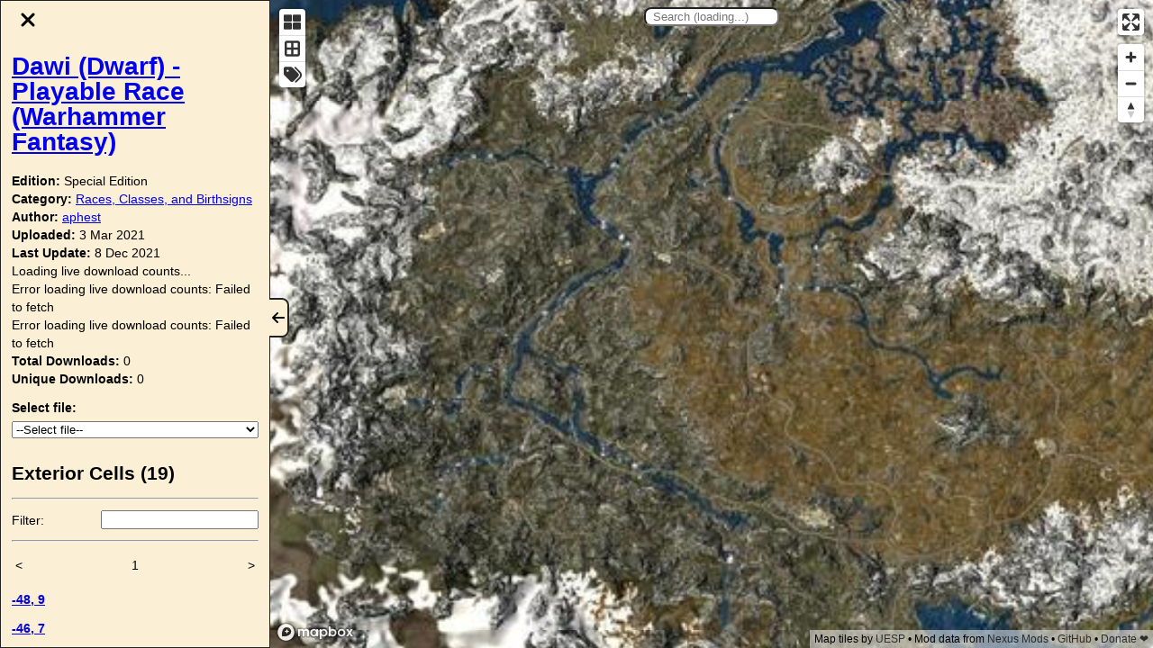

--- FILE ---
content_type: application/javascript
request_url: https://modmapper.com/_next/static/chunks/515.590845b05481e29b.js
body_size: 4710
content:
!function(){var t={515:function(t,n,r){"use strict";r.a(t,(async function(t,n){try{var e=r(29),o=r(7794),i=r.n(o),c=r(2441),u=t([c]);c=(u.then?(await u)():u)[0],self.postMessage("ready"),self.addEventListener("message",function(){var t=(0,e.Z)(i().mark((function t(n){var r,e,o,u,a,f,s,l;return i().wrap((function(t){for(;;)switch(t.prev=t.next){case 0:r=n.data,e=r.skipParsing,o=r.filename,u=r.lastModified,a=r.contents,f=void 0,s=void 0;try{if(!e)try{f=(0,c.sM)(a)}catch(i){s=i instanceof Error?i.message:"unknown error"}l=(0,c.JP)(a).toString(36),self.postMessage({filename:o,lastModified:u,parsed:f,hash:l,parseError:s,enabled:f&&!s,size:a.length})}catch(h){console.error(h),self.postMessage(h)}case 4:case"end":return t.stop()}}),t)})));return function(n){return t.apply(this,arguments)}}());n()}catch(a){n(a)}}))},7794:function(t,n,r){t.exports=r(4051)},4051:function(t){var n=function(t){"use strict";var n,r=Object.prototype,e=r.hasOwnProperty,o="function"===typeof Symbol?Symbol:{},i=o.iterator||"@@iterator",c=o.asyncIterator||"@@asyncIterator",u=o.toStringTag||"@@toStringTag";function a(t,n,r,e){var o=n&&n.prototype instanceof y?n:y,i=Object.create(o.prototype),c=new S(e||[]);return i._invoke=function(t,n,r){var e=s;return function(o,i){if(e===h)throw new Error("Generator is already running");if(e===d){if("throw"===o)throw i;return A()}for(r.method=o,r.arg=i;;){var c=r.delegate;if(c){var u=L(c,r);if(u){if(u===p)continue;return u}}if("next"===r.method)r.sent=r._sent=r.arg;else if("throw"===r.method){if(e===s)throw e=d,r.arg;r.dispatchException(r.arg)}else"return"===r.method&&r.abrupt("return",r.arg);e=h;var a=f(t,n,r);if("normal"===a.type){if(e=r.done?d:l,a.arg===p)continue;return{value:a.arg,done:r.done}}"throw"===a.type&&(e=d,r.method="throw",r.arg=a.arg)}}}(t,r,c),i}function f(t,n,r){try{return{type:"normal",arg:t.call(n,r)}}catch(e){return{type:"throw",arg:e}}}t.wrap=a;var s="suspendedStart",l="suspendedYield",h="executing",d="completed",p={};function y(){}function g(){}function _(){}var v={};v[i]=function(){return this};var w=Object.getPrototypeOf,m=w&&w(w(k([])));m&&m!==r&&e.call(m,i)&&(v=m);var b=_.prototype=y.prototype=Object.create(v);function x(t){["next","throw","return"].forEach((function(n){t[n]=function(t){return this._invoke(n,t)}}))}function E(t,n){function r(o,i,c,u){var a=f(t[o],t,i);if("throw"!==a.type){var s=a.arg,l=s.value;return l&&"object"===typeof l&&e.call(l,"__await")?n.resolve(l.__await).then((function(t){r("next",t,c,u)}),(function(t){r("throw",t,c,u)})):n.resolve(l).then((function(t){s.value=t,c(s)}),(function(t){return r("throw",t,c,u)}))}u(a.arg)}var o;this._invoke=function(t,e){function i(){return new n((function(n,o){r(t,e,n,o)}))}return o=o?o.then(i,i):i()}}function L(t,r){var e=t.iterator[r.method];if(e===n){if(r.delegate=null,"throw"===r.method){if(t.iterator.return&&(r.method="return",r.arg=n,L(t,r),"throw"===r.method))return p;r.method="throw",r.arg=new TypeError("The iterator does not provide a 'throw' method")}return p}var o=f(e,t.iterator,r.arg);if("throw"===o.type)return r.method="throw",r.arg=o.arg,r.delegate=null,p;var i=o.arg;return i?i.done?(r[t.resultName]=i.value,r.next=t.nextLoc,"return"!==r.method&&(r.method="next",r.arg=n),r.delegate=null,p):i:(r.method="throw",r.arg=new TypeError("iterator result is not an object"),r.delegate=null,p)}function O(t){var n={tryLoc:t[0]};1 in t&&(n.catchLoc=t[1]),2 in t&&(n.finallyLoc=t[2],n.afterLoc=t[3]),this.tryEntries.push(n)}function j(t){var n=t.completion||{};n.type="normal",delete n.arg,t.completion=n}function S(t){this.tryEntries=[{tryLoc:"root"}],t.forEach(O,this),this.reset(!0)}function k(t){if(t){var r=t[i];if(r)return r.call(t);if("function"===typeof t.next)return t;if(!isNaN(t.length)){var o=-1,c=function r(){for(;++o<t.length;)if(e.call(t,o))return r.value=t[o],r.done=!1,r;return r.value=n,r.done=!0,r};return c.next=c}}return{next:A}}function A(){return{value:n,done:!0}}return g.prototype=b.constructor=_,_.constructor=g,_[u]=g.displayName="GeneratorFunction",t.isGeneratorFunction=function(t){var n="function"===typeof t&&t.constructor;return!!n&&(n===g||"GeneratorFunction"===(n.displayName||n.name))},t.mark=function(t){return Object.setPrototypeOf?Object.setPrototypeOf(t,_):(t.__proto__=_,u in t||(t[u]="GeneratorFunction")),t.prototype=Object.create(b),t},t.awrap=function(t){return{__await:t}},x(E.prototype),E.prototype[c]=function(){return this},t.AsyncIterator=E,t.async=function(n,r,e,o,i){void 0===i&&(i=Promise);var c=new E(a(n,r,e,o),i);return t.isGeneratorFunction(r)?c:c.next().then((function(t){return t.done?t.value:c.next()}))},x(b),b[u]="Generator",b[i]=function(){return this},b.toString=function(){return"[object Generator]"},t.keys=function(t){var n=[];for(var r in t)n.push(r);return n.reverse(),function r(){for(;n.length;){var e=n.pop();if(e in t)return r.value=e,r.done=!1,r}return r.done=!0,r}},t.values=k,S.prototype={constructor:S,reset:function(t){if(this.prev=0,this.next=0,this.sent=this._sent=n,this.done=!1,this.delegate=null,this.method="next",this.arg=n,this.tryEntries.forEach(j),!t)for(var r in this)"t"===r.charAt(0)&&e.call(this,r)&&!isNaN(+r.slice(1))&&(this[r]=n)},stop:function(){this.done=!0;var t=this.tryEntries[0].completion;if("throw"===t.type)throw t.arg;return this.rval},dispatchException:function(t){if(this.done)throw t;var r=this;function o(e,o){return u.type="throw",u.arg=t,r.next=e,o&&(r.method="next",r.arg=n),!!o}for(var i=this.tryEntries.length-1;i>=0;--i){var c=this.tryEntries[i],u=c.completion;if("root"===c.tryLoc)return o("end");if(c.tryLoc<=this.prev){var a=e.call(c,"catchLoc"),f=e.call(c,"finallyLoc");if(a&&f){if(this.prev<c.catchLoc)return o(c.catchLoc,!0);if(this.prev<c.finallyLoc)return o(c.finallyLoc)}else if(a){if(this.prev<c.catchLoc)return o(c.catchLoc,!0)}else{if(!f)throw new Error("try statement without catch or finally");if(this.prev<c.finallyLoc)return o(c.finallyLoc)}}}},abrupt:function(t,n){for(var r=this.tryEntries.length-1;r>=0;--r){var o=this.tryEntries[r];if(o.tryLoc<=this.prev&&e.call(o,"finallyLoc")&&this.prev<o.finallyLoc){var i=o;break}}i&&("break"===t||"continue"===t)&&i.tryLoc<=n&&n<=i.finallyLoc&&(i=null);var c=i?i.completion:{};return c.type=t,c.arg=n,i?(this.method="next",this.next=i.finallyLoc,p):this.complete(c)},complete:function(t,n){if("throw"===t.type)throw t.arg;return"break"===t.type||"continue"===t.type?this.next=t.arg:"return"===t.type?(this.rval=this.arg=t.arg,this.method="return",this.next="end"):"normal"===t.type&&n&&(this.next=n),p},finish:function(t){for(var n=this.tryEntries.length-1;n>=0;--n){var r=this.tryEntries[n];if(r.finallyLoc===t)return this.complete(r.completion,r.afterLoc),j(r),p}},catch:function(t){for(var n=this.tryEntries.length-1;n>=0;--n){var r=this.tryEntries[n];if(r.tryLoc===t){var e=r.completion;if("throw"===e.type){var o=e.arg;j(r)}return o}}throw new Error("illegal catch attempt")},delegateYield:function(t,r,e){return this.delegate={iterator:k(t),resultName:r,nextLoc:e},"next"===this.method&&(this.arg=n),p}},t}(t.exports);try{regeneratorRuntime=n}catch(r){Function("r","regeneratorRuntime = r")(n)}},2441:function(t,n,r){"use strict";r.a(t,(async function(e,o){try{r.d(n,{BF:function(){return F},JP:function(){return S},KM:function(){return W},Kx:function(){return A},Or:function(){return K},WA:function(){return I},Wl:function(){return T},a2:function(){return B},fY:function(){return q},h4:function(){return M},iX:function(){return $},m_:function(){return N},pT:function(){return P},sM:function(){return j},uB:function(){return G},ug:function(){return k}});var i=r(3681);t=r.hmd(t);var c=e([i]);i=(c.then?(await c)():c)[0];const a=new Array(32).fill(void 0);function f(t){return a[t]}a.push(void 0,null,!0,!1);let s=a.length;function l(t){t<36||(a[t]=s,s=t)}function h(t){const n=f(t);return l(t),n}function d(t){s===a.length&&a.push(a.length+1);const n=s;return s=a[n],a[n]=t,n}let p=new("undefined"===typeof TextDecoder?(0,t.require)("util").TextDecoder:TextDecoder)("utf-8",{ignoreBOM:!0,fatal:!0});p.decode();let y=new Uint8Array;function g(){return 0===y.byteLength&&(y=new Uint8Array(i.memory.buffer)),y}function _(t,n){return p.decode(g().subarray(t,t+n))}function v(t){const n=typeof t;if("number"==n||"boolean"==n||null==t)return`${t}`;if("string"==n)return`"${t}"`;if("symbol"==n){const n=t.description;return null==n?"Symbol":`Symbol(${n})`}if("function"==n){const n=t.name;return"string"==typeof n&&n.length>0?`Function(${n})`:"Function"}if(Array.isArray(t)){const n=t.length;let r="[";n>0&&(r+=v(t[0]));for(let e=1;e<n;e++)r+=", "+v(t[e]);return r+="]",r}const r=/\[object ([^\]]+)\]/.exec(toString.call(t));let e;if(!(r.length>1))return toString.call(t);if(e=r[1],"Object"==e)try{return"Object("+JSON.stringify(t)+")"}catch(o){return"Object"}return t instanceof Error?`${t.name}: ${t.message}\n${t.stack}`:e}let w=0;let m=new("undefined"===typeof TextEncoder?(0,t.require)("util").TextEncoder:TextEncoder)("utf-8");const b="function"===typeof m.encodeInto?function(t,n){return m.encodeInto(t,n)}:function(t,n){const r=m.encode(t);return n.set(r),{read:t.length,written:r.length}};function x(t,n,r){if(void 0===r){const r=m.encode(t),e=n(r.length);return g().subarray(e,e+r.length).set(r),w=r.length,e}let e=t.length,o=n(e);const i=g();let c=0;for(;c<e;c++){const n=t.charCodeAt(c);if(n>127)break;i[o+c]=n}if(c!==e){0!==c&&(t=t.slice(c)),o=r(o,e,e=c+3*t.length);const n=g().subarray(o+c,o+e);c+=b(t,n).written}return w=c,o}let E=new Int32Array;function L(){return 0===E.byteLength&&(E=new Int32Array(i.memory.buffer)),E}function O(t,n){const r=n(1*t.length);return g().set(t,r/1),w=t.length,r}function j(t){const n=O(t,i.__wbindgen_malloc),r=w;return h(i.parse_plugin(n,r))}function S(t){const n=O(t,i.__wbindgen_malloc),r=w;return h(i.hash_plugin(n,r))}function k(t){h(t)}function A(t){return d(BigInt.asUintN(64,t))}function P(t){return d(t)}function M(t,n){return d(_(t,n))}function T(t,n,r){f(t)[h(n)]=h(r)}function N(t){return d(f(t))}function F(){return d(new Array)}function G(){return d(new Object)}function I(t,n,r){f(t)[n>>>0]=h(r)}function B(){return d(new Error)}function W(t,n){const r=x(f(n).stack,i.__wbindgen_malloc,i.__wbindgen_realloc),e=w;L()[t/4+1]=e,L()[t/4+0]=r}function $(t,n){try{console.error(_(t,n))}finally{i.__wbindgen_free(t,n)}}function q(t,n){const r=x(v(f(n)),i.__wbindgen_malloc,i.__wbindgen_realloc),e=w;L()[t/4+1]=e,L()[t/4+0]=r}function K(t,n){throw new Error(_(t,n))}o()}catch(u){o(u)}}))},29:function(t,n,r){"use strict";function e(t,n,r,e,o,i,c){try{var u=t[i](c),a=u.value}catch(f){return void r(f)}u.done?n(a):Promise.resolve(a).then(e,o)}function o(t){return function(){var n=this,r=arguments;return new Promise((function(o,i){var c=t.apply(n,r);function u(t){e(c,o,i,u,a,"next",t)}function a(t){e(c,o,i,u,a,"throw",t)}u(void 0)}))}}r.d(n,{Z:function(){return o}})},3681:function(t,n,r){"use strict";r.a(t,(async function(e,o){try{var i,c=e([i=r(2441)]),[i]=c.then?(await c)():c;await r.v(n,t.id,"7b0bf295983b49f0",{"./skyrim_cell_dump_wasm_bg.js":{__wbindgen_object_drop_ref:i.ug,__wbindgen_bigint_from_u64:i.Kx,__wbindgen_number_new:i.pT,__wbindgen_string_new:i.h4,__wbg_set_20cbc34131e76824:i.Wl,__wbindgen_object_clone_ref:i.m_,__wbg_new_1d9a920c6bfc44a8:i.BF,__wbg_new_0b9bfdd97583284e:i.uB,__wbg_set_a68214f35c417fa9:i.WA,__wbg_new_abda76e883ba8a5f:i.a2,__wbg_stack_658279fe44541cf6:i.KM,__wbg_error_f851667af71bcfc6:i.iX,__wbindgen_debug_string:i.fY,__wbindgen_throw:i.Or}}),o()}catch(u){o(u)}}),1)}},n={};function r(e){var o=n[e];if(void 0!==o)return o.exports;var i=n[e]={id:e,loaded:!1,exports:{}},c=!0;try{t[e](i,i.exports,r),c=!1}finally{c&&delete n[e]}return i.loaded=!0,i.exports}!function(){var t="function"===typeof Symbol?Symbol("webpack queues"):"__webpack_queues__",n="function"===typeof Symbol?Symbol("webpack exports"):"__webpack_exports__",e="function"===typeof Symbol?Symbol("webpack error"):"__webpack_error__",o=function(t){t&&!t.d&&(t.d=1,t.forEach((function(t){t.r--})),t.forEach((function(t){t.r--?t.r++:t()})))};r.a=function(r,i,c){var u;c&&((u=[]).d=1);var a,f,s,l=new Set,h=r.exports,d=new Promise((function(t,n){s=n,f=t}));d[n]=h,d[t]=function(t){u&&t(u),l.forEach(t),d.catch((function(){}))},r.exports=d,i((function(r){var i;a=function(r){return r.map((function(r){if(null!==r&&"object"===typeof r){if(r[t])return r;if(r.then){var i=[];i.d=0,r.then((function(t){c[n]=t,o(i)}),(function(t){c[e]=t,o(i)}));var c={};return c[t]=function(t){t(i)},c}}var u={};return u[t]=function(){},u[n]=r,u}))}(r);var c=function(){return a.map((function(t){if(t[e])throw t[e];return t[n]}))},f=new Promise((function(n){(i=function(){n(c)}).r=0;var r=function(t){t!==u&&!l.has(t)&&(l.add(t),t&&!t.d&&(i.r++,t.push(i)))};a.map((function(n){n[t](r)}))}));return i.r?f:c()}),(function(t){t?s(d[e]=t):f(h),o(u)})),u&&(u.d=0)}}(),r.n=function(t){var n=t&&t.__esModule?function(){return t.default}:function(){return t};return r.d(n,{a:n}),n},r.d=function(t,n){for(var e in n)r.o(n,e)&&!r.o(t,e)&&Object.defineProperty(t,e,{enumerable:!0,get:n[e]})},r.hmd=function(t){return(t=Object.create(t)).children||(t.children=[]),Object.defineProperty(t,"exports",{enumerable:!0,set:function(){throw new Error("ES Modules may not assign module.exports or exports.*, Use ESM export syntax, instead: "+t.id)}}),t},r.o=function(t,n){return Object.prototype.hasOwnProperty.call(t,n)},r.v=function(t,n,e,o){var i=fetch(r.p+"static/wasm/"+e+".wasm");return"function"===typeof WebAssembly.instantiateStreaming?WebAssembly.instantiateStreaming(i,o).then((function(n){return Object.assign(t,n.instance.exports)})):i.then((function(t){return t.arrayBuffer()})).then((function(t){return WebAssembly.instantiate(t,o)})).then((function(n){return Object.assign(t,n.instance.exports)}))},r.p="/_next/";var e=r(515);_N_E=e}();
//# sourceMappingURL=515.590845b05481e29b.js.map

--- FILE ---
content_type: application/javascript
request_url: https://modmapper.com/_next/static/chunks/pages/_app-e8aa38da1b79da4e.js
body_size: 54363
content:
(self.webpackChunk_N_E=self.webpackChunk_N_E||[]).push([[888],{5295:function(e,t,n){"use strict";function r(e){for(var t=arguments.length,n=Array(t>1?t-1:0),r=1;r<t;r++)n[r-1]=arguments[r];throw Error("[Immer] minified error nr: "+e+(n.length?" "+n.map((function(e){return"'"+e+"'"})).join(","):"")+". Find the full error at: https://bit.ly/3cXEKWf")}function i(e){return!!e&&!!e[X]}function o(e){return!!e&&(function(e){if(!e||"object"!=typeof e)return!1;var t=Object.getPrototypeOf(e);if(null===t)return!0;var n=Object.hasOwnProperty.call(t,"constructor")&&t.constructor;return n===Object||"function"==typeof n&&Function.toString.call(n)===z}(e)||Array.isArray(e)||!!e[W]||!!e.constructor[W]||d(e)||p(e))}function a(e,t,n){void 0===n&&(n=!1),0===s(e)?(n?Object.keys:K)(e).forEach((function(r){n&&"symbol"==typeof r||t(r,e[r],e)})):e.forEach((function(n,r){return t(r,n,e)}))}function s(e){var t=e[X];return t?t.i>3?t.i-4:t.i:Array.isArray(e)?1:d(e)?2:p(e)?3:0}function u(e,t){return 2===s(e)?e.has(t):Object.prototype.hasOwnProperty.call(e,t)}function c(e,t){return 2===s(e)?e.get(t):e[t]}function l(e,t,n){var r=s(e);2===r?e.set(t,n):3===r?(e.delete(t),e.add(n)):e[t]=n}function f(e,t){return e===t?0!==e||1/e==1/t:e!=e&&t!=t}function d(e){return Y&&e instanceof Map}function p(e){return F&&e instanceof Set}function _(e){return e.o||e.t}function h(e){if(Array.isArray(e))return Array.prototype.slice.call(e);var t=V(e);delete t[X];for(var n=K(t),r=0;r<n.length;r++){var i=n[r],o=t[i];!1===o.writable&&(o.writable=!0,o.configurable=!0),(o.get||o.set)&&(t[i]={configurable:!0,writable:!0,enumerable:o.enumerable,value:e[i]})}return Object.create(Object.getPrototypeOf(e),t)}function g(e,t){return void 0===t&&(t=!1),m(e)||i(e)||!o(e)||(s(e)>1&&(e.set=e.add=e.clear=e.delete=v),Object.freeze(e),t&&a(e,(function(e,t){return g(t,!0)}),!0)),e}function v(){r(2)}function m(e){return null==e||"object"!=typeof e||Object.isFrozen(e)}function y(e){var t=J[e];return t||r(18,e),t}function b(e,t){J[e]||(J[e]=t)}function E(){return $}function S(e,t){t&&(y("Patches"),e.u=[],e.s=[],e.v=t)}function w(e){T(e),e.p.forEach(O),e.p=null}function T(e){e===$&&($=e.l)}function k(e){return $={p:[],l:$,h:e,m:!0,_:0}}function O(e){var t=e[X];0===t.i||1===t.i?t.j():t.O=!0}function x(e,t){t._=t.p.length;var n=t.p[0],i=void 0!==e&&e!==n;return t.h.g||y("ES5").S(t,e,i),i?(n[X].P&&(w(t),r(4)),o(e)&&(e=R(t,e),t.l||D(t,e)),t.u&&y("Patches").M(n[X].t,e,t.u,t.s)):e=R(t,n,[]),w(t),t.u&&t.v(t.u,t.s),e!==q?e:void 0}function R(e,t,n){if(m(t))return t;var r=t[X];if(!r)return a(t,(function(i,o){return j(e,r,t,i,o,n)}),!0),t;if(r.A!==e)return t;if(!r.P)return D(e,r.t,!0),r.t;if(!r.I){r.I=!0,r.A._--;var i=4===r.i||5===r.i?r.o=h(r.k):r.o;a(3===r.i?new Set(i):i,(function(t,o){return j(e,r,i,t,o,n)})),D(e,i,!1),n&&e.u&&y("Patches").R(r,n,e.u,e.s)}return r.o}function j(e,t,n,r,a,s){if(i(a)){var c=R(e,a,s&&t&&3!==t.i&&!u(t.D,r)?s.concat(r):void 0);if(l(n,r,c),!i(c))return;e.m=!1}if(o(a)&&!m(a)){if(!e.h.F&&e._<1)return;R(e,a),t&&t.A.l||D(e,a)}}function D(e,t,n){void 0===n&&(n=!1),e.h.F&&e.m&&g(t,n)}function P(e,t){var n=e[X];return(n?_(n):e)[t]}function N(e,t){if(t in e)for(var n=Object.getPrototypeOf(e);n;){var r=Object.getOwnPropertyDescriptor(n,t);if(r)return r;n=Object.getPrototypeOf(n)}}function I(e){e.P||(e.P=!0,e.l&&I(e.l))}function U(e){e.o||(e.o=h(e.t))}function B(e,t,n){var r=d(t)?y("MapSet").N(t,n):p(t)?y("MapSet").T(t,n):e.g?function(e,t){var n=Array.isArray(e),r={i:n?1:0,A:t?t.A:E(),P:!1,I:!1,D:{},l:t,t:e,k:null,o:null,j:null,C:!1},i=r,o=Z;n&&(i=[r],o=Q);var a=Proxy.revocable(i,o),s=a.revoke,u=a.proxy;return r.k=u,r.j=s,u}(t,n):y("ES5").J(t,n);return(n?n.A:E()).p.push(r),r}function G(e){return i(e)||r(22,e),function e(t){if(!o(t))return t;var n,r=t[X],i=s(t);if(r){if(!r.P&&(r.i<4||!y("ES5").K(r)))return r.t;r.I=!0,n=C(t,i),r.I=!1}else n=C(t,i);return a(n,(function(t,i){r&&c(r.t,t)===i||l(n,t,e(i))})),3===i?new Set(n):n}(e)}function C(e,t){switch(t){case 2:return new Map(e);case 3:return Array.from(e)}return h(e)}function A(){function e(e,t){var n=o[e];return n?n.enumerable=t:o[e]=n={configurable:!0,enumerable:t,get:function(){var t=this[X];return Z.get(t,e)},set:function(t){var n=this[X];Z.set(n,e,t)}},n}function t(e){for(var t=e.length-1;t>=0;t--){var i=e[t][X];if(!i.P)switch(i.i){case 5:r(i)&&I(i);break;case 4:n(i)&&I(i)}}}function n(e){for(var t=e.t,n=e.k,r=K(n),i=r.length-1;i>=0;i--){var o=r[i];if(o!==X){var a=t[o];if(void 0===a&&!u(t,o))return!0;var s=n[o],c=s&&s[X];if(c?c.t!==a:!f(s,a))return!0}}var l=!!t[X];return r.length!==K(t).length+(l?0:1)}function r(e){var t=e.k;if(t.length!==e.t.length)return!0;var n=Object.getOwnPropertyDescriptor(t,t.length-1);if(n&&!n.get)return!0;for(var r=0;r<t.length;r++)if(!t.hasOwnProperty(r))return!0;return!1}var o={};b("ES5",{J:function(t,n){var r=Array.isArray(t),i=function(t,n){if(t){for(var r=Array(n.length),i=0;i<n.length;i++)Object.defineProperty(r,""+i,e(i,!0));return r}var o=V(n);delete o[X];for(var a=K(o),s=0;s<a.length;s++){var u=a[s];o[u]=e(u,t||!!o[u].enumerable)}return Object.create(Object.getPrototypeOf(n),o)}(r,t),o={i:r?5:4,A:n?n.A:E(),P:!1,I:!1,D:{},l:n,t:t,k:i,o:null,O:!1,C:!1};return Object.defineProperty(i,X,{value:o,writable:!0}),i},S:function(e,n,o){o?i(n)&&n[X].A===e&&t(e.p):(e.u&&function e(t){if(t&&"object"==typeof t){var n=t[X];if(n){var i=n.t,o=n.k,s=n.D,c=n.i;if(4===c)a(o,(function(t){t!==X&&(void 0!==i[t]||u(i,t)?s[t]||e(o[t]):(s[t]=!0,I(n)))})),a(i,(function(e){void 0!==o[e]||u(o,e)||(s[e]=!1,I(n))}));else if(5===c){if(r(n)&&(I(n),s.length=!0),o.length<i.length)for(var l=o.length;l<i.length;l++)s[l]=!1;else for(var f=i.length;f<o.length;f++)s[f]=!0;for(var d=Math.min(o.length,i.length),p=0;p<d;p++)o.hasOwnProperty(p)||(s[p]=!0),void 0===s[p]&&e(o[p])}}}}(e.p[0]),t(e.p))},K:function(e){return 4===e.i?n(e):r(e)}})}n.d(t,{xC:function(){return Ne},oM:function(){return Be}});var L,$,M="undefined"!=typeof Symbol&&"symbol"==typeof Symbol("x"),Y="undefined"!=typeof Map,F="undefined"!=typeof Set,H="undefined"!=typeof Proxy&&void 0!==Proxy.revocable&&"undefined"!=typeof Reflect,q=M?Symbol.for("immer-nothing"):((L={})["immer-nothing"]=!0,L),W=M?Symbol.for("immer-draftable"):"__$immer_draftable",X=M?Symbol.for("immer-state"):"__$immer_state",z=("undefined"!=typeof Symbol&&Symbol.iterator,""+Object.prototype.constructor),K="undefined"!=typeof Reflect&&Reflect.ownKeys?Reflect.ownKeys:void 0!==Object.getOwnPropertySymbols?function(e){return Object.getOwnPropertyNames(e).concat(Object.getOwnPropertySymbols(e))}:Object.getOwnPropertyNames,V=Object.getOwnPropertyDescriptors||function(e){var t={};return K(e).forEach((function(n){t[n]=Object.getOwnPropertyDescriptor(e,n)})),t},J={},Z={get:function(e,t){if(t===X)return e;var n=_(e);if(!u(n,t))return function(e,t,n){var r,i=N(t,n);return i?"value"in i?i.value:null===(r=i.get)||void 0===r?void 0:r.call(e.k):void 0}(e,n,t);var r=n[t];return e.I||!o(r)?r:r===P(e.t,t)?(U(e),e.o[t]=B(e.A.h,r,e)):r},has:function(e,t){return t in _(e)},ownKeys:function(e){return Reflect.ownKeys(_(e))},set:function(e,t,n){var r=N(_(e),t);if(null==r?void 0:r.set)return r.set.call(e.k,n),!0;if(!e.P){var i=P(_(e),t),o=null==i?void 0:i[X];if(o&&o.t===n)return e.o[t]=n,e.D[t]=!1,!0;if(f(n,i)&&(void 0!==n||u(e.t,t)))return!0;U(e),I(e)}return e.o[t]===n&&"number"!=typeof n&&(void 0!==n||t in e.o)||(e.o[t]=n,e.D[t]=!0,!0)},deleteProperty:function(e,t){return void 0!==P(e.t,t)||t in e.t?(e.D[t]=!1,U(e),I(e)):delete e.D[t],e.o&&delete e.o[t],!0},getOwnPropertyDescriptor:function(e,t){var n=_(e),r=Reflect.getOwnPropertyDescriptor(n,t);return r?{writable:!0,configurable:1!==e.i||"length"!==t,enumerable:r.enumerable,value:n[t]}:r},defineProperty:function(){r(11)},getPrototypeOf:function(e){return Object.getPrototypeOf(e.t)},setPrototypeOf:function(){r(12)}},Q={};a(Z,(function(e,t){Q[e]=function(){return arguments[0]=arguments[0][0],t.apply(this,arguments)}})),Q.deleteProperty=function(e,t){return Q.set.call(this,e,t,void 0)},Q.set=function(e,t,n){return Z.set.call(this,e[0],t,n,e[0])};var ee=function(){function e(e){var t=this;this.g=H,this.F=!0,this.produce=function(e,n,i){if("function"==typeof e&&"function"!=typeof n){var a=n;n=e;var s=t;return function(e){var t=this;void 0===e&&(e=a);for(var r=arguments.length,i=Array(r>1?r-1:0),o=1;o<r;o++)i[o-1]=arguments[o];return s.produce(e,(function(e){var r;return(r=n).call.apply(r,[t,e].concat(i))}))}}var u;if("function"!=typeof n&&r(6),void 0!==i&&"function"!=typeof i&&r(7),o(e)){var c=k(t),l=B(t,e,void 0),f=!0;try{u=n(l),f=!1}finally{f?w(c):T(c)}return"undefined"!=typeof Promise&&u instanceof Promise?u.then((function(e){return S(c,i),x(e,c)}),(function(e){throw w(c),e})):(S(c,i),x(u,c))}if(!e||"object"!=typeof e){if(void 0===(u=n(e))&&(u=e),u===q&&(u=void 0),t.F&&g(u,!0),i){var d=[],p=[];y("Patches").M(e,u,d,p),i(d,p)}return u}r(21,e)},this.produceWithPatches=function(e,n){if("function"==typeof e)return function(n){for(var r=arguments.length,i=Array(r>1?r-1:0),o=1;o<r;o++)i[o-1]=arguments[o];return t.produceWithPatches(n,(function(t){return e.apply(void 0,[t].concat(i))}))};var r,i,o=t.produce(e,n,(function(e,t){r=e,i=t}));return"undefined"!=typeof Promise&&o instanceof Promise?o.then((function(e){return[e,r,i]})):[o,r,i]},"boolean"==typeof(null==e?void 0:e.useProxies)&&this.setUseProxies(e.useProxies),"boolean"==typeof(null==e?void 0:e.autoFreeze)&&this.setAutoFreeze(e.autoFreeze)}var t=e.prototype;return t.createDraft=function(e){o(e)||r(8),i(e)&&(e=G(e));var t=k(this),n=B(this,e,void 0);return n[X].C=!0,T(t),n},t.finishDraft=function(e,t){var n=(e&&e[X]).A;return S(n,t),x(void 0,n)},t.setAutoFreeze=function(e){this.F=e},t.setUseProxies=function(e){e&&!H&&r(20),this.g=e},t.applyPatches=function(e,t){var n;for(n=t.length-1;n>=0;n--){var r=t[n];if(0===r.path.length&&"replace"===r.op){e=r.value;break}}n>-1&&(t=t.slice(n+1));var o=y("Patches").$;return i(e)?o(e,t):this.produce(e,(function(e){return o(e,t)}))},e}(),te=new ee,ne=te.produce,re=(te.produceWithPatches.bind(te),te.setAutoFreeze.bind(te),te.setUseProxies.bind(te),te.applyPatches.bind(te),te.createDraft.bind(te),te.finishDraft.bind(te),ne);function ie(e,t,n){return t in e?Object.defineProperty(e,t,{value:n,enumerable:!0,configurable:!0,writable:!0}):e[t]=n,e}function oe(e,t){var n=Object.keys(e);if(Object.getOwnPropertySymbols){var r=Object.getOwnPropertySymbols(e);t&&(r=r.filter((function(t){return Object.getOwnPropertyDescriptor(e,t).enumerable}))),n.push.apply(n,r)}return n}function ae(e){for(var t=1;t<arguments.length;t++){var n=null!=arguments[t]?arguments[t]:{};t%2?oe(Object(n),!0).forEach((function(t){ie(e,t,n[t])})):Object.getOwnPropertyDescriptors?Object.defineProperties(e,Object.getOwnPropertyDescriptors(n)):oe(Object(n)).forEach((function(t){Object.defineProperty(e,t,Object.getOwnPropertyDescriptor(n,t))}))}return e}function se(e){return"Minified Redux error #"+e+"; visit https://redux.js.org/Errors?code="+e+" for the full message or use the non-minified dev environment for full errors. "}var ue="function"===typeof Symbol&&Symbol.observable||"@@observable",ce=function(){return Math.random().toString(36).substring(7).split("").join(".")},le={INIT:"@@redux/INIT"+ce(),REPLACE:"@@redux/REPLACE"+ce(),PROBE_UNKNOWN_ACTION:function(){return"@@redux/PROBE_UNKNOWN_ACTION"+ce()}};function fe(e){if("object"!==typeof e||null===e)return!1;for(var t=e;null!==Object.getPrototypeOf(t);)t=Object.getPrototypeOf(t);return Object.getPrototypeOf(e)===t}function de(e,t,n){var r;if("function"===typeof t&&"function"===typeof n||"function"===typeof n&&"function"===typeof arguments[3])throw new Error(se(0));if("function"===typeof t&&"undefined"===typeof n&&(n=t,t=void 0),"undefined"!==typeof n){if("function"!==typeof n)throw new Error(se(1));return n(de)(e,t)}if("function"!==typeof e)throw new Error(se(2));var i=e,o=t,a=[],s=a,u=!1;function c(){s===a&&(s=a.slice())}function l(){if(u)throw new Error(se(3));return o}function f(e){if("function"!==typeof e)throw new Error(se(4));if(u)throw new Error(se(5));var t=!0;return c(),s.push(e),function(){if(t){if(u)throw new Error(se(6));t=!1,c();var n=s.indexOf(e);s.splice(n,1),a=null}}}function d(e){if(!fe(e))throw new Error(se(7));if("undefined"===typeof e.type)throw new Error(se(8));if(u)throw new Error(se(9));try{u=!0,o=i(o,e)}finally{u=!1}for(var t=a=s,n=0;n<t.length;n++){(0,t[n])()}return e}function p(e){if("function"!==typeof e)throw new Error(se(10));i=e,d({type:le.REPLACE})}function _(){var e,t=f;return(e={subscribe:function(e){if("object"!==typeof e||null===e)throw new Error(se(11));function n(){e.next&&e.next(l())}return n(),{unsubscribe:t(n)}}})[ue]=function(){return this},e}return d({type:le.INIT}),(r={dispatch:d,subscribe:f,getState:l,replaceReducer:p})[ue]=_,r}function pe(e){for(var t=Object.keys(e),n={},r=0;r<t.length;r++){var i=t[r];0,"function"===typeof e[i]&&(n[i]=e[i])}var o,a=Object.keys(n);try{!function(e){Object.keys(e).forEach((function(t){var n=e[t];if("undefined"===typeof n(void 0,{type:le.INIT}))throw new Error(se(12));if("undefined"===typeof n(void 0,{type:le.PROBE_UNKNOWN_ACTION()}))throw new Error(se(13))}))}(n)}catch(s){o=s}return function(e,t){if(void 0===e&&(e={}),o)throw o;for(var r=!1,i={},s=0;s<a.length;s++){var u=a[s],c=n[u],l=e[u],f=c(l,t);if("undefined"===typeof f){t&&t.type;throw new Error(se(14))}i[u]=f,r=r||f!==l}return(r=r||a.length!==Object.keys(e).length)?i:e}}function _e(){for(var e=arguments.length,t=new Array(e),n=0;n<e;n++)t[n]=arguments[n];return 0===t.length?function(e){return e}:1===t.length?t[0]:t.reduce((function(e,t){return function(){return e(t.apply(void 0,arguments))}}))}function he(){for(var e=arguments.length,t=new Array(e),n=0;n<e;n++)t[n]=arguments[n];return function(e){return function(){var n=e.apply(void 0,arguments),r=function(){throw new Error(se(15))},i={getState:n.getState,dispatch:function(){return r.apply(void 0,arguments)}},o=t.map((function(e){return e(i)}));return r=_e.apply(void 0,o)(n.dispatch),ae(ae({},n),{},{dispatch:r})}}}function ge(e){return function(t){var n=t.dispatch,r=t.getState;return function(t){return function(i){return"function"===typeof i?i(n,r,e):t(i)}}}}var ve=ge();ve.withExtraArgument=ge;var me=ve,ye=(n(3454),function(){var e=function(t,n){return e=Object.setPrototypeOf||{__proto__:[]}instanceof Array&&function(e,t){e.__proto__=t}||function(e,t){for(var n in t)Object.prototype.hasOwnProperty.call(t,n)&&(e[n]=t[n])},e(t,n)};return function(t,n){if("function"!==typeof n&&null!==n)throw new TypeError("Class extends value "+String(n)+" is not a constructor or null");function r(){this.constructor=t}e(t,n),t.prototype=null===n?Object.create(n):(r.prototype=n.prototype,new r)}}()),be=function(e,t){for(var n=0,r=t.length,i=e.length;n<r;n++,i++)e[i]=t[n];return e},Ee=Object.defineProperty,Se=(Object.defineProperties,Object.getOwnPropertyDescriptors,Object.getOwnPropertySymbols),we=Object.prototype.hasOwnProperty,Te=Object.prototype.propertyIsEnumerable,ke=function(e,t,n){return t in e?Ee(e,t,{enumerable:!0,configurable:!0,writable:!0,value:n}):e[t]=n},Oe=function(e,t){for(var n in t||(t={}))we.call(t,n)&&ke(e,n,t[n]);if(Se)for(var r=0,i=Se(t);r<i.length;r++){n=i[r];Te.call(t,n)&&ke(e,n,t[n])}return e},xe="undefined"!==typeof window&&window.__REDUX_DEVTOOLS_EXTENSION_COMPOSE__?window.__REDUX_DEVTOOLS_EXTENSION_COMPOSE__:function(){if(0!==arguments.length)return"object"===typeof arguments[0]?_e:_e.apply(null,arguments)};"undefined"!==typeof window&&window.__REDUX_DEVTOOLS_EXTENSION__&&window.__REDUX_DEVTOOLS_EXTENSION__;function Re(e){if("object"!==typeof e||null===e)return!1;var t=Object.getPrototypeOf(e);if(null===t)return!0;for(var n=t;null!==Object.getPrototypeOf(n);)n=Object.getPrototypeOf(n);return t===n}var je=function(e){function t(){for(var n=[],r=0;r<arguments.length;r++)n[r]=arguments[r];var i=e.apply(this,n)||this;return Object.setPrototypeOf(i,t.prototype),i}return ye(t,e),Object.defineProperty(t,Symbol.species,{get:function(){return t},enumerable:!1,configurable:!0}),t.prototype.concat=function(){for(var t=[],n=0;n<arguments.length;n++)t[n]=arguments[n];return e.prototype.concat.apply(this,t)},t.prototype.prepend=function(){for(var e=[],n=0;n<arguments.length;n++)e[n]=arguments[n];return 1===e.length&&Array.isArray(e[0])?new(t.bind.apply(t,be([void 0],e[0].concat(this)))):new(t.bind.apply(t,be([void 0],e.concat(this))))},t}(Array);function De(e){return o(e)?re(e,(function(){})):e}function Pe(){return function(e){return function(e){void 0===e&&(e={});var t=e.thunk,n=void 0===t||t,r=(e.immutableCheck,e.serializableCheck,new je);n&&(!function(e){return"boolean"===typeof e}(n)?r.push(me.withExtraArgument(n.extraArgument)):r.push(me));0;return r}(e)}}function Ne(e){var t,n=Pe(),r=e||{},i=r.reducer,o=void 0===i?void 0:i,a=r.middleware,s=void 0===a?n():a,u=r.devTools,c=void 0===u||u,l=r.preloadedState,f=void 0===l?void 0:l,d=r.enhancers,p=void 0===d?void 0:d;if("function"===typeof o)t=o;else{if(!Re(o))throw new Error('"reducer" is a required argument, and must be a function or an object of functions that can be passed to combineReducers');t=pe(o)}var _=s;"function"===typeof _&&(_=_(n));var h=he.apply(void 0,_),g=_e;c&&(g=xe(Oe({trace:!1},"object"===typeof c&&c)));var v=[h];return Array.isArray(p)?v=be([h],p):"function"===typeof p&&(v=p(v)),de(t,f,g.apply(void 0,v))}function Ie(e,t){function n(){for(var n=[],r=0;r<arguments.length;r++)n[r]=arguments[r];if(t){var i=t.apply(void 0,n);if(!i)throw new Error("prepareAction did not return an object");return Oe(Oe({type:e,payload:i.payload},"meta"in i&&{meta:i.meta}),"error"in i&&{error:i.error})}return{type:e,payload:n[0]}}return n.toString=function(){return""+e},n.type=e,n.match=function(t){return t.type===e},n}function Ue(e){var t,n={},r=[],i={addCase:function(e,t){var r="string"===typeof e?e:e.type;if(r in n)throw new Error("addCase cannot be called with two reducers for the same action type");return n[r]=t,i},addMatcher:function(e,t){return r.push({matcher:e,reducer:t}),i},addDefaultCase:function(e){return t=e,i}};return e(i),[n,r,t]}function Be(e){var t=e.name;if(!t)throw new Error("`name` is a required option for createSlice");var n,r="function"==typeof e.initialState?e.initialState:De(e.initialState),a=e.reducers||{},s=Object.keys(a),u={},c={},l={};function f(){var t="function"===typeof e.extraReducers?Ue(e.extraReducers):[e.extraReducers],n=t[0],a=void 0===n?{}:n,s=t[1],u=void 0===s?[]:s,l=t[2],f=void 0===l?void 0:l,d=Oe(Oe({},a),c);return function(e,t,n,r){void 0===n&&(n=[]);var a,s="function"===typeof t?Ue(t):[t,n,r],u=s[0],c=s[1],l=s[2];if(function(e){return"function"===typeof e}(e))a=function(){return De(e())};else{var f=De(e);a=function(){return f}}function d(e,t){void 0===e&&(e=a());var n=be([u[t.type]],c.filter((function(e){return(0,e.matcher)(t)})).map((function(e){return e.reducer})));return 0===n.filter((function(e){return!!e})).length&&(n=[l]),n.reduce((function(e,n){if(n){var r;if(i(e))return void 0===(r=n(e,t))?e:r;if(o(e))return re(e,(function(e){return n(e,t)}));if(void 0===(r=n(e,t))){if(null===e)return e;throw Error("A case reducer on a non-draftable value must not return undefined")}return r}return e}),e)}return d.getInitialState=a,d}(r,d,u,f)}return s.forEach((function(e){var n,r,i=a[e],o=t+"/"+e;"reducer"in i?(n=i.reducer,r=i.prepare):n=i,u[e]=n,c[o]=n,l[e]=r?Ie(o,r):Ie(o)})),{name:t,reducer:function(e,t){return n||(n=f()),n(e,t)},actions:l,caseReducers:u,getInitialState:function(){return n||(n=f()),n.getInitialState()}}}Object.assign;var Ge="listenerMiddleware";Ie(Ge+"/add"),Ie(Ge+"/removeAll"),Ie(Ge+"/remove");A()},2876:function(e,t,n){"use strict";n.d(t,{$e:function(){return a},Tb:function(){return i},e:function(){return o}});var r=n(8641);function i(e,t){return(0,r.Gd)().captureException(e,{captureContext:t})}function o(e){(0,r.Gd)().configureScope(e)}function a(e){(0,r.Gd)().withScope(e)}},8641:function(e,t,n){"use strict";n.d(t,{Gd:function(){return _},cu:function(){return d}});var r=n(2844),i=n(1170),o=n(2343),a=n(2991),s=n(2448),u=n(6769),c=n(5771),l=100;class f{__init(){this._stack=[{}]}constructor(e,t=new u.s,n=4){this._version=n,f.prototype.__init.call(this),this.getStackTop().scope=t,e&&this.bindClient(e)}isOlderThan(e){return this._version<e}bindClient(e){this.getStackTop().client=e,e&&e.setupIntegrations&&e.setupIntegrations()}pushScope(){var e=u.s.clone(this.getScope());return this.getStack().push({client:this.getClient(),scope:e}),e}popScope(){return!(this.getStack().length<=1)&&!!this.getStack().pop()}withScope(e){var t=this.pushScope();try{e(t)}finally{this.popScope()}}getClient(){return this.getStackTop().client}getScope(){return this.getStackTop().scope}getStack(){return this._stack}getStackTop(){return this._stack[this._stack.length-1]}captureException(e,t){var n=this._lastEventId=t&&t.event_id?t.event_id:(0,r.DM)(),i=new Error("Sentry syntheticException");return this._withClient(((r,o)=>{r.captureException(e,{originalException:e,syntheticException:i,...t,event_id:n},o)})),n}captureMessage(e,t,n){var i=this._lastEventId=n&&n.event_id?n.event_id:(0,r.DM)(),o=new Error(e);return this._withClient(((r,a)=>{r.captureMessage(e,t,{originalException:e,syntheticException:o,...n,event_id:i},a)})),i}captureEvent(e,t){var n=t&&t.event_id?t.event_id:(0,r.DM)();return"transaction"!==e.type&&(this._lastEventId=n),this._withClient(((r,i)=>{r.captureEvent(e,{...t,event_id:n},i)})),n}lastEventId(){return this._lastEventId}addBreadcrumb(e,t){const{scope:n,client:r}=this.getStackTop();if(!n||!r)return;const{beforeBreadcrumb:a=null,maxBreadcrumbs:s=l}=r.getOptions&&r.getOptions()||{};if(!(s<=0)){var u={timestamp:(0,i.yW)(),...e},c=a?(0,o.Cf)((()=>a(u,t))):u;null!==c&&n.addBreadcrumb(c,s)}}setUser(e){var t=this.getScope();t&&t.setUser(e)}setTags(e){var t=this.getScope();t&&t.setTags(e)}setExtras(e){var t=this.getScope();t&&t.setExtras(e)}setTag(e,t){var n=this.getScope();n&&n.setTag(e,t)}setExtra(e,t){var n=this.getScope();n&&n.setExtra(e,t)}setContext(e,t){var n=this.getScope();n&&n.setContext(e,t)}configureScope(e){const{scope:t,client:n}=this.getStackTop();t&&n&&e(t)}run(e){var t=p(this);try{e(this)}finally{p(t)}}getIntegration(e){var t=this.getClient();if(!t)return null;try{return t.getIntegration(e)}catch(n){return("undefined"===typeof __SENTRY_DEBUG__||__SENTRY_DEBUG__)&&o.kg.warn(`Cannot retrieve integration ${e.id} from the current Hub`),null}}startTransaction(e,t){return this._callExtensionMethod("startTransaction",e,t)}traceHeaders(){return this._callExtensionMethod("traceHeaders")}captureSession(e=!1){if(e)return this.endSession();this._sendSessionUpdate()}endSession(){var e=this.getStackTop(),t=e&&e.scope,n=t&&t.getSession();n&&(0,c.RJ)(n),this._sendSessionUpdate(),t&&t.setSession()}startSession(e){const{scope:t,client:n}=this.getStackTop(),{release:r,environment:i}=n&&n.getOptions()||{};var o=(0,a.R)();const{userAgent:s}=o.navigator||{};var u=(0,c.Hv)({release:r,environment:i,...t&&{user:t.getUser()},...s&&{userAgent:s},...e});if(t){var l=t.getSession&&t.getSession();l&&"ok"===l.status&&(0,c.CT)(l,{status:"exited"}),this.endSession(),t.setSession(u)}return u}shouldSendDefaultPii(){var e=this.getClient(),t=e&&e.getOptions();return Boolean(t&&t.sendDefaultPii)}_sendSessionUpdate(){const{scope:e,client:t}=this.getStackTop();if(e){var n=e.getSession();n&&t&&t.captureSession&&t.captureSession(n)}}_withClient(e){const{scope:t,client:n}=this.getStackTop();n&&e(n,t)}_callExtensionMethod(e,...t){var n=d().__SENTRY__;if(n&&n.extensions&&"function"===typeof n.extensions[e])return n.extensions[e].apply(this,t);("undefined"===typeof __SENTRY_DEBUG__||__SENTRY_DEBUG__)&&o.kg.warn(`Extension method ${e} couldn't be found, doing nothing.`)}}function d(){var e=(0,a.R)();return e.__SENTRY__=e.__SENTRY__||{extensions:{},hub:void 0},e}function p(e){var t=d(),n=g(t);return v(t,e),n}function _(){var e=d();return h(e)&&!g(e).isOlderThan(4)||v(e,new f),(0,s.KV)()?function(e){try{var t=d().__SENTRY__,n=t&&t.extensions&&t.extensions.domain&&t.extensions.domain.active;if(!n)return g(e);if(!h(n)||g(n).isOlderThan(4)){var r=g(e).getStackTop();v(n,new f(r.client,u.s.clone(r.scope)))}return g(n)}catch(i){return g(e)}}(e):g(e)}function h(e){return!!(e&&e.__SENTRY__&&e.__SENTRY__.hub)}function g(e){return(0,a.Y)("hub",(()=>new f),e)}function v(e,t){return!!e&&((e.__SENTRY__=e.__SENTRY__||{}).hub=t,!0)}},6769:function(e,t,n){"use strict";n.d(t,{c:function(){return f},s:function(){return c}});var r=n(7597),i=n(1170),o=n(6893),a=n(2343),s=n(2991),u=n(5771);class c{constructor(){this._notifyingListeners=!1,this._scopeListeners=[],this._eventProcessors=[],this._breadcrumbs=[],this._attachments=[],this._user={},this._tags={},this._extra={},this._contexts={},this._sdkProcessingMetadata={}}static clone(e){var t=new c;return e&&(t._breadcrumbs=[...e._breadcrumbs],t._tags={...e._tags},t._extra={...e._extra},t._contexts={...e._contexts},t._user=e._user,t._level=e._level,t._span=e._span,t._session=e._session,t._transactionName=e._transactionName,t._fingerprint=e._fingerprint,t._eventProcessors=[...e._eventProcessors],t._requestSession=e._requestSession,t._attachments=[...e._attachments]),t}addScopeListener(e){this._scopeListeners.push(e)}addEventProcessor(e){return this._eventProcessors.push(e),this}setUser(e){return this._user=e||{},this._session&&(0,u.CT)(this._session,{user:e}),this._notifyScopeListeners(),this}getUser(){return this._user}getRequestSession(){return this._requestSession}setRequestSession(e){return this._requestSession=e,this}setTags(e){return this._tags={...this._tags,...e},this._notifyScopeListeners(),this}setTag(e,t){return this._tags={...this._tags,[e]:t},this._notifyScopeListeners(),this}setExtras(e){return this._extra={...this._extra,...e},this._notifyScopeListeners(),this}setExtra(e,t){return this._extra={...this._extra,[e]:t},this._notifyScopeListeners(),this}setFingerprint(e){return this._fingerprint=e,this._notifyScopeListeners(),this}setLevel(e){return this._level=e,this._notifyScopeListeners(),this}setTransactionName(e){return this._transactionName=e,this._notifyScopeListeners(),this}setContext(e,t){return null===t?delete this._contexts[e]:this._contexts={...this._contexts,[e]:t},this._notifyScopeListeners(),this}setSpan(e){return this._span=e,this._notifyScopeListeners(),this}getSpan(){return this._span}getTransaction(){var e=this.getSpan();return e&&e.transaction}setSession(e){return e?this._session=e:delete this._session,this._notifyScopeListeners(),this}getSession(){return this._session}update(e){if(!e)return this;if("function"===typeof e){var t=e(this);return t instanceof c?t:this}return e instanceof c?(this._tags={...this._tags,...e._tags},this._extra={...this._extra,...e._extra},this._contexts={...this._contexts,...e._contexts},e._user&&Object.keys(e._user).length&&(this._user=e._user),e._level&&(this._level=e._level),e._fingerprint&&(this._fingerprint=e._fingerprint),e._requestSession&&(this._requestSession=e._requestSession)):(0,r.PO)(e)&&(this._tags={...this._tags,...e.tags},this._extra={...this._extra,...e.extra},this._contexts={...this._contexts,...e.contexts},e.user&&(this._user=e.user),e.level&&(this._level=e.level),e.fingerprint&&(this._fingerprint=e.fingerprint),e.requestSession&&(this._requestSession=e.requestSession)),this}clear(){return this._breadcrumbs=[],this._tags={},this._extra={},this._user={},this._contexts={},this._level=void 0,this._transactionName=void 0,this._fingerprint=void 0,this._requestSession=void 0,this._span=void 0,this._session=void 0,this._notifyScopeListeners(),this._attachments=[],this}addBreadcrumb(e,t){var n="number"===typeof t?Math.min(t,100):100;if(n<=0)return this;var r={timestamp:(0,i.yW)(),...e};return this._breadcrumbs=[...this._breadcrumbs,r].slice(-n),this._notifyScopeListeners(),this}clearBreadcrumbs(){return this._breadcrumbs=[],this._notifyScopeListeners(),this}addAttachment(e){return this._attachments.push(e),this}getAttachments(){return this._attachments}clearAttachments(){return this._attachments=[],this}applyToEvent(e,t={}){if(this._extra&&Object.keys(this._extra).length&&(e.extra={...this._extra,...e.extra}),this._tags&&Object.keys(this._tags).length&&(e.tags={...this._tags,...e.tags}),this._user&&Object.keys(this._user).length&&(e.user={...this._user,...e.user}),this._contexts&&Object.keys(this._contexts).length&&(e.contexts={...this._contexts,...e.contexts}),this._level&&(e.level=this._level),this._transactionName&&(e.transaction=this._transactionName),this._span){e.contexts={trace:this._span.getTraceContext(),...e.contexts};var n=this._span.transaction&&this._span.transaction.name;n&&(e.tags={transaction:n,...e.tags})}return this._applyFingerprint(e),e.breadcrumbs=[...e.breadcrumbs||[],...this._breadcrumbs],e.breadcrumbs=e.breadcrumbs.length>0?e.breadcrumbs:void 0,e.sdkProcessingMetadata={...e.sdkProcessingMetadata,...this._sdkProcessingMetadata},this._notifyEventProcessors([...l(),...this._eventProcessors],e,t)}setSDKProcessingMetadata(e){return this._sdkProcessingMetadata={...this._sdkProcessingMetadata,...e},this}_notifyEventProcessors(e,t,n,i=0){return new o.cW(((o,s)=>{var u=e[i];if(null===t||"function"!==typeof u)o(t);else{var c=u({...t},n);("undefined"===typeof __SENTRY_DEBUG__||__SENTRY_DEBUG__)&&u.id&&null===c&&a.kg.log(`Event processor "${u.id}" dropped event`),(0,r.J8)(c)?c.then((t=>this._notifyEventProcessors(e,t,n,i+1).then(o))).then(null,s):this._notifyEventProcessors(e,c,n,i+1).then(o).then(null,s)}}))}_notifyScopeListeners(){this._notifyingListeners||(this._notifyingListeners=!0,this._scopeListeners.forEach((e=>{e(this)})),this._notifyingListeners=!1)}_applyFingerprint(e){e.fingerprint=e.fingerprint?Array.isArray(e.fingerprint)?e.fingerprint:[e.fingerprint]:[],this._fingerprint&&(e.fingerprint=e.fingerprint.concat(this._fingerprint)),e.fingerprint&&!e.fingerprint.length&&delete e.fingerprint}}function l(){return(0,s.Y)("globalEventProcessors",(()=>[]))}function f(e){l().push(e)}},5771:function(e,t,n){"use strict";n.d(t,{CT:function(){return s},Hv:function(){return a},RJ:function(){return u}});var r=n(1170),i=n(2844),o=n(535);function a(e){var t=(0,r.ph)(),n={sid:(0,i.DM)(),init:!0,timestamp:t,started:t,duration:0,status:"ok",errors:0,ignoreDuration:!1,toJSON:()=>function(e){return(0,o.Jr)({sid:`${e.sid}`,init:e.init,started:new Date(1e3*e.started).toISOString(),timestamp:new Date(1e3*e.timestamp).toISOString(),status:e.status,errors:e.errors,did:"number"===typeof e.did||"string"===typeof e.did?`${e.did}`:void 0,duration:e.duration,attrs:{release:e.release,environment:e.environment,ip_address:e.ipAddress,user_agent:e.userAgent}})}(n)};return e&&s(n,e),n}function s(e,t={}){if(t.user&&(!e.ipAddress&&t.user.ip_address&&(e.ipAddress=t.user.ip_address),e.did||t.did||(e.did=t.user.id||t.user.email||t.user.username)),e.timestamp=t.timestamp||(0,r.ph)(),t.ignoreDuration&&(e.ignoreDuration=t.ignoreDuration),t.sid&&(e.sid=32===t.sid.length?t.sid:(0,i.DM)()),void 0!==t.init&&(e.init=t.init),!e.did&&t.did&&(e.did=`${t.did}`),"number"===typeof t.started&&(e.started=t.started),e.ignoreDuration)e.duration=void 0;else if("number"===typeof t.duration)e.duration=t.duration;else{var n=e.timestamp-e.started;e.duration=n>=0?n:0}t.release&&(e.release=t.release),t.environment&&(e.environment=t.environment),!e.ipAddress&&t.ipAddress&&(e.ipAddress=t.ipAddress),!e.userAgent&&t.userAgent&&(e.userAgent=t.userAgent),"number"===typeof t.errors&&(e.errors=t.errors),t.status&&(e.status=t.status)}function u(e,t){let n={};t?n={status:t}:"ok"===e.status&&(n={status:"exited"}),s(e,n)}},2758:function(e,t,n){"use strict";n.d(t,{ro:function(){return g},lb:function(){return h}});var r=n(8641),i=n(2343),o=n(7597),a=n(2448),s=n(9732),u=n(3233);function c(){var e=(0,u.x1)();if(e){var t="internal_error";("undefined"===typeof __SENTRY_DEBUG__||__SENTRY_DEBUG__)&&i.kg.log(`[Tracing] Transaction: ${t} -> Global error occured`),e.setStatus(t)}}var l=n(6458),f=n(3391);function d(){var e=this.getScope();if(e){var t=e.getSpan();if(t)return{"sentry-trace":t.toTraceparent()}}return{}}function p(e,t,n){if(!(0,u.zu)(t))return e.sampled=!1,e;if(void 0!==e.sampled)return e.setMetadata({transactionSampling:{method:"explicitly_set"}}),e;let r;return"function"===typeof t.tracesSampler?(r=t.tracesSampler(n),e.setMetadata({transactionSampling:{method:"client_sampler",rate:Number(r)}})):void 0!==n.parentSampled?(r=n.parentSampled,e.setMetadata({transactionSampling:{method:"inheritance"}})):(r=t.tracesSampleRate,e.setMetadata({transactionSampling:{method:"client_rate",rate:Number(r)}})),function(e){if((0,o.i2)(e)||"number"!==typeof e&&"boolean"!==typeof e)return("undefined"===typeof __SENTRY_DEBUG__||__SENTRY_DEBUG__)&&i.kg.warn(`[Tracing] Given sample rate is invalid. Sample rate must be a boolean or a number between 0 and 1. Got ${JSON.stringify(e)} of type ${JSON.stringify(typeof e)}.`),!1;if(e<0||e>1)return("undefined"===typeof __SENTRY_DEBUG__||__SENTRY_DEBUG__)&&i.kg.warn(`[Tracing] Given sample rate is invalid. Sample rate must be between 0 and 1. Got ${e}.`),!1;return!0}(r)?r?(e.sampled=Math.random()<r,e.sampled?(("undefined"===typeof __SENTRY_DEBUG__||__SENTRY_DEBUG__)&&i.kg.log(`[Tracing] starting ${e.op} transaction - ${e.name}`),e):(("undefined"===typeof __SENTRY_DEBUG__||__SENTRY_DEBUG__)&&i.kg.log(`[Tracing] Discarding transaction because it's not included in the random sample (sampling rate = ${Number(r)})`),e)):(("undefined"===typeof __SENTRY_DEBUG__||__SENTRY_DEBUG__)&&i.kg.log("[Tracing] Discarding transaction because "+("function"===typeof t.tracesSampler?"tracesSampler returned 0 or false":"a negative sampling decision was inherited or tracesSampleRate is set to 0")),e.sampled=!1,e):(("undefined"===typeof __SENTRY_DEBUG__||__SENTRY_DEBUG__)&&i.kg.warn("[Tracing] Discarding transaction because of invalid sample rate."),e.sampled=!1,e)}function _(e,t){var n=this.getClient(),r=n&&n.getOptions()||{};let i=new f.Y(e,this);return i=p(i,r,{parentSampled:e.parentSampled,transactionContext:e,...t}),i.sampled&&i.initSpanRecorder(r._experiments&&r._experiments.maxSpans),i}function h(e,t,n,r,i,o){var a=e.getClient(),s=a&&a.getOptions()||{};let u=new l.io(t,e,n,r,i);return u=p(u,s,{parentSampled:t.parentSampled,transactionContext:t,...o}),u.sampled&&u.initSpanRecorder(s._experiments&&s._experiments.maxSpans),u}function g(){!function(){var e=(0,r.cu)();e.__SENTRY__&&(e.__SENTRY__.extensions=e.__SENTRY__.extensions||{},e.__SENTRY__.extensions.startTransaction||(e.__SENTRY__.extensions.startTransaction=_),e.__SENTRY__.extensions.traceHeaders||(e.__SENTRY__.extensions.traceHeaders=d))}(),(0,a.KV)()&&function(){var t=(0,r.cu)();if(t.__SENTRY__){var n={mongodb:()=>new((0,a.l$)(e,"./integrations/node/mongo").Mongo),mongoose:()=>new((0,a.l$)(e,"./integrations/node/mongo").Mongo)({mongoose:!0}),mysql:()=>new((0,a.l$)(e,"./integrations/node/mysql").Mysql),pg:()=>new((0,a.l$)(e,"./integrations/node/postgres").Postgres)},i=Object.keys(n).filter((e=>!!(0,a.$y)(e))).map((e=>{try{return n[e]()}catch(t){return}})).filter((e=>e));i.length>0&&(t.__SENTRY__.integrations=[...t.__SENTRY__.integrations||[],...i])}}(),(0,s.o)("error",c),(0,s.o)("unhandledrejection",c)}e=n.hmd(e)},6458:function(e,t,n){"use strict";n.d(t,{io:function(){return l},mg:function(){return u},nT:function(){return s}});var r=n(1170),i=n(2343),o=n(5334),a=n(3391),s=1e3,u=3e4;class c extends o.gB{constructor(e,t,n,r){super(r),this._pushActivity=e,this._popActivity=t,this.transactionSpanId=n}add(e){e.spanId!==this.transactionSpanId&&(e.finish=t=>{e.endTimestamp="number"===typeof t?t:(0,r._I)(),this._popActivity(e.spanId)},void 0===e.endTimestamp&&this._pushActivity(e.spanId)),super.add(e)}}class l extends a.Y{__init(){this.activities={}}__init2(){this._heartbeatCounter=0}__init3(){this._finished=!1}__init4(){this._beforeFinishCallbacks=[]}constructor(e,t,n=s,r=u,o=!1){super(e,t),this._idleHub=t,this._idleTimeout=n,this._finalTimeout=r,this._onScope=o,l.prototype.__init.call(this),l.prototype.__init2.call(this),l.prototype.__init3.call(this),l.prototype.__init4.call(this),o&&(f(t),("undefined"===typeof __SENTRY_DEBUG__||__SENTRY_DEBUG__)&&i.kg.log(`Setting idle transaction on scope. Span ID: ${this.spanId}`),t.configureScope((e=>e.setSpan(this)))),this._startIdleTimeout(),setTimeout((()=>{this._finished||(this.setStatus("deadline_exceeded"),this.finish())}),this._finalTimeout)}finish(e=(0,r._I)()){if(this._finished=!0,this.activities={},this.spanRecorder){for(var t of(("undefined"===typeof __SENTRY_DEBUG__||__SENTRY_DEBUG__)&&i.kg.log("[Tracing] finishing IdleTransaction",new Date(1e3*e).toISOString(),this.op),this._beforeFinishCallbacks))t(this,e);this.spanRecorder.spans=this.spanRecorder.spans.filter((t=>{if(t.spanId===this.spanId)return!0;t.endTimestamp||(t.endTimestamp=e,t.setStatus("cancelled"),("undefined"===typeof __SENTRY_DEBUG__||__SENTRY_DEBUG__)&&i.kg.log("[Tracing] cancelling span since transaction ended early",JSON.stringify(t,void 0,2)));var n=t.startTimestamp<e;return n||("undefined"===typeof __SENTRY_DEBUG__||__SENTRY_DEBUG__)&&i.kg.log("[Tracing] discarding Span since it happened after Transaction was finished",JSON.stringify(t,void 0,2)),n})),("undefined"===typeof __SENTRY_DEBUG__||__SENTRY_DEBUG__)&&i.kg.log("[Tracing] flushing IdleTransaction")}else("undefined"===typeof __SENTRY_DEBUG__||__SENTRY_DEBUG__)&&i.kg.log("[Tracing] No active IdleTransaction");return this._onScope&&f(this._idleHub),super.finish(e)}registerBeforeFinishCallback(e){this._beforeFinishCallbacks.push(e)}initSpanRecorder(e){if(!this.spanRecorder){this.spanRecorder=new c((e=>{this._finished||this._pushActivity(e)}),(e=>{this._finished||this._popActivity(e)}),this.spanId,e),("undefined"===typeof __SENTRY_DEBUG__||__SENTRY_DEBUG__)&&i.kg.log("Starting heartbeat"),this._pingHeartbeat()}this.spanRecorder.add(this)}_cancelIdleTimeout(){this._idleTimeoutID&&(clearTimeout(this._idleTimeoutID),this._idleTimeoutID=void 0)}_startIdleTimeout(e){this._cancelIdleTimeout(),this._idleTimeoutID=setTimeout((()=>{this._finished||0!==Object.keys(this.activities).length||this.finish(e)}),this._idleTimeout)}_pushActivity(e){this._cancelIdleTimeout(),("undefined"===typeof __SENTRY_DEBUG__||__SENTRY_DEBUG__)&&i.kg.log(`[Tracing] pushActivity: ${e}`),this.activities[e]=!0,("undefined"===typeof __SENTRY_DEBUG__||__SENTRY_DEBUG__)&&i.kg.log("[Tracing] new activities count",Object.keys(this.activities).length)}_popActivity(e){if(this.activities[e]&&(("undefined"===typeof __SENTRY_DEBUG__||__SENTRY_DEBUG__)&&i.kg.log(`[Tracing] popActivity ${e}`),delete this.activities[e],("undefined"===typeof __SENTRY_DEBUG__||__SENTRY_DEBUG__)&&i.kg.log("[Tracing] new activities count",Object.keys(this.activities).length)),0===Object.keys(this.activities).length){var t=(0,r._I)()+this._idleTimeout/1e3;this._startIdleTimeout(t)}}_beat(){if(!this._finished){var e=Object.keys(this.activities).join("");e===this._prevHeartbeatString?this._heartbeatCounter+=1:this._heartbeatCounter=1,this._prevHeartbeatString=e,this._heartbeatCounter>=3?(("undefined"===typeof __SENTRY_DEBUG__||__SENTRY_DEBUG__)&&i.kg.log("[Tracing] Transaction finished because of no change for 3 heart beats"),this.setStatus("deadline_exceeded"),this.finish()):this._pingHeartbeat()}}_pingHeartbeat(){("undefined"===typeof __SENTRY_DEBUG__||__SENTRY_DEBUG__)&&i.kg.log(`pinging Heartbeat -> current counter: ${this._heartbeatCounter}`),setTimeout((()=>{this._beat()}),5e3)}}function f(e){var t=e.getScope();t&&(t.getTransaction()&&t.setSpan(void 0))}},5334:function(e,t,n){"use strict";n.d(t,{Dr:function(){return c},gB:function(){return u}});var r=n(5375),i=n(2844),o=n(1170),a=n(2343),s=n(535);class u{__init(){this.spans=[]}constructor(e=1e3){u.prototype.__init.call(this),this._maxlen=e}add(e){this.spans.length>this._maxlen?e.spanRecorder=void 0:this.spans.push(e)}}class c{__init2(){this.traceId=(0,i.DM)()}__init3(){this.spanId=(0,i.DM)().substring(16)}__init4(){this.startTimestamp=(0,o._I)()}__init5(){this.tags={}}__init6(){this.data={}}constructor(e){if(c.prototype.__init2.call(this),c.prototype.__init3.call(this),c.prototype.__init4.call(this),c.prototype.__init5.call(this),c.prototype.__init6.call(this),!e)return this;e.traceId&&(this.traceId=e.traceId),e.spanId&&(this.spanId=e.spanId),e.parentSpanId&&(this.parentSpanId=e.parentSpanId),"sampled"in e&&(this.sampled=e.sampled),e.op&&(this.op=e.op),e.description&&(this.description=e.description),e.data&&(this.data=e.data),e.tags&&(this.tags=e.tags),e.status&&(this.status=e.status),e.startTimestamp&&(this.startTimestamp=e.startTimestamp),e.endTimestamp&&(this.endTimestamp=e.endTimestamp)}startChild(e){var t=new c({...e,parentSpanId:this.spanId,sampled:this.sampled,traceId:this.traceId});if(t.spanRecorder=this.spanRecorder,t.spanRecorder&&t.spanRecorder.add(t),t.transaction=this.transaction,("undefined"===typeof __SENTRY_DEBUG__||__SENTRY_DEBUG__)&&t.transaction){var n=`[Tracing] Starting '${e&&e.op||"< unknown op >"}' span on transaction '${t.transaction.name||"< unknown name >"}' (${t.transaction.spanId}).`;t.transaction.metadata.spanMetadata[t.spanId]={logMessage:n},a.kg.log(n)}return t}setTag(e,t){return this.tags={...this.tags,[e]:t},this}setData(e,t){return this.data={...this.data,[e]:t},this}setStatus(e){return this.status=e,this}setHttpStatus(e){this.setTag("http.status_code",String(e));var t=function(e){if(e<400&&e>=100)return"ok";if(e>=400&&e<500)switch(e){case 401:return"unauthenticated";case 403:return"permission_denied";case 404:return"not_found";case 409:return"already_exists";case 413:return"failed_precondition";case 429:return"resource_exhausted";default:return"invalid_argument"}if(e>=500&&e<600)switch(e){case 501:return"unimplemented";case 503:return"unavailable";case 504:return"deadline_exceeded";default:return"internal_error"}return"unknown_error"}(e);return"unknown_error"!==t&&this.setStatus(t),this}isSuccess(){return"ok"===this.status}finish(e){if(("undefined"===typeof __SENTRY_DEBUG__||__SENTRY_DEBUG__)&&this.transaction&&this.transaction.spanId!==this.spanId){const{logMessage:e}=this.transaction.metadata.spanMetadata[this.spanId];e&&a.kg.log(e.replace("Starting","Finishing"))}this.endTimestamp="number"===typeof e?e:(0,o._I)()}toTraceparent(){let e="";return void 0!==this.sampled&&(e=this.sampled?"-1":"-0"),`${this.traceId}-${this.spanId}${e}`}toContext(){return(0,s.Jr)({data:this.data,description:this.description,endTimestamp:this.endTimestamp,op:this.op,parentSpanId:this.parentSpanId,sampled:this.sampled,spanId:this.spanId,startTimestamp:this.startTimestamp,status:this.status,tags:this.tags,traceId:this.traceId})}updateWithContext(e){return this.data=(0,r.h)(e.data,(()=>({}))),this.description=e.description,this.endTimestamp=e.endTimestamp,this.op=e.op,this.parentSpanId=e.parentSpanId,this.sampled=e.sampled,this.spanId=(0,r.h)(e.spanId,(()=>this.spanId)),this.startTimestamp=(0,r.h)(e.startTimestamp,(()=>this.startTimestamp)),this.status=e.status,this.tags=(0,r.h)(e.tags,(()=>({}))),this.traceId=(0,r.h)(e.traceId,(()=>this.traceId)),this}getTraceContext(){return(0,s.Jr)({data:Object.keys(this.data).length>0?this.data:void 0,description:this.description,op:this.op,parent_span_id:this.parentSpanId,span_id:this.spanId,status:this.status,tags:Object.keys(this.tags).length>0?this.tags:void 0,trace_id:this.traceId})}toJSON(){return(0,s.Jr)({data:Object.keys(this.data).length>0?this.data:void 0,description:this.description,op:this.op,parent_span_id:this.parentSpanId,span_id:this.spanId,start_timestamp:this.startTimestamp,status:this.status,tags:Object.keys(this.tags).length>0?this.tags:void 0,timestamp:this.endTimestamp,trace_id:this.traceId})}}},3391:function(e,t,n){"use strict";n.d(t,{Y:function(){return c}});var r=n(5375),i=n(8641),o=n(2343),a=n(535),s=n(9181),u=n(5334);class c extends u.Dr{__init(){this._measurements={}}constructor(e,t){super(e),c.prototype.__init.call(this),this._hub=t||(0,i.Gd)(),this._name=e.name||"",this.metadata={...e.metadata,spanMetadata:{}},this._trimEnd=e.trimEnd,this.transaction=this}get name(){return this._name}set name(e){this._name=e,this.metadata.source="custom"}setName(e,t="custom"){this.name=e,this.metadata.source=t}initSpanRecorder(e=1e3){this.spanRecorder||(this.spanRecorder=new u.gB(e)),this.spanRecorder.add(this)}setMeasurement(e,t,n=""){this._measurements[e]={value:t,unit:n}}setMetadata(e){this.metadata={...this.metadata,...e}}finish(e){if(void 0===this.endTimestamp){if(this.name||(("undefined"===typeof __SENTRY_DEBUG__||__SENTRY_DEBUG__)&&o.kg.warn("Transaction has no name, falling back to `<unlabeled transaction>`."),this.name="<unlabeled transaction>"),super.finish(e),!0===this.sampled){var t=this.spanRecorder?this.spanRecorder.spans.filter((e=>e!==this&&e.endTimestamp)):[];this._trimEnd&&t.length>0&&(this.endTimestamp=t.reduce(((e,t)=>e.endTimestamp&&t.endTimestamp?e.endTimestamp>t.endTimestamp?e:t:e)).endTimestamp);var n=this.metadata,r={contexts:{trace:this.getTraceContext()},spans:t,start_timestamp:this.startTimestamp,tags:this.tags,timestamp:this.endTimestamp,transaction:this.name,type:"transaction",sdkProcessingMetadata:{...n,baggage:this.getBaggage()},...n.source&&{transaction_info:{source:n.source}}};return Object.keys(this._measurements).length>0&&(("undefined"===typeof __SENTRY_DEBUG__||__SENTRY_DEBUG__)&&o.kg.log("[Measurements] Adding measurements to transaction",JSON.stringify(this._measurements,void 0,2)),r.measurements=this._measurements),("undefined"===typeof __SENTRY_DEBUG__||__SENTRY_DEBUG__)&&o.kg.log(`[Tracing] Finishing ${this.op} transaction: ${this.name}.`),this._hub.captureEvent(r)}("undefined"===typeof __SENTRY_DEBUG__||__SENTRY_DEBUG__)&&o.kg.log("[Tracing] Discarding transaction because its trace was not chosen to be sampled.");var i=this._hub.getClient();i&&i.recordDroppedEvent("sample_rate","transaction")}}toContext(){var e=super.toContext();return(0,a.Jr)({...e,name:this.name,trimEnd:this._trimEnd})}updateWithContext(e){return super.updateWithContext(e),this.name=(0,r.h)(e.name,(()=>"")),this._trimEnd=e.trimEnd,this}getBaggage(){var e=this.metadata.baggage,t=!e||(0,s.Gp)(e)?this._populateBaggageWithSentryValues(e):e;return this.metadata.baggage=t,t}_populateBaggageWithSentryValues(e=(0,s.Hn)({})){var t=this._hub||(0,i.Gd)(),n=t&&t.getClient();if(!n)return e;const{environment:r,release:o}=n.getOptions()||{},{publicKey:u}=n.getDsn()||{};var c=this.metadata&&this.metadata.transactionSampling&&this.metadata.transactionSampling.rate&&this.metadata.transactionSampling.rate.toString(),l=t.getScope();const{segment:f}=l&&l.getUser()||{};var d=this.metadata.source,p=d&&"url"!==d?this.name:void 0;return(0,s.Hn)((0,a.Jr)({environment:r,release:o,transaction:p,user_segment:f,public_key:u,trace_id:this.traceId,sample_rate:c,...(0,s.Hk)(e)}),"",!1)}}},3233:function(e,t,n){"use strict";n.d(t,{XL:function(){return a},x1:function(){return o},zu:function(){return i}});var r=n(8641);function i(e){var t=(0,r.Gd)().getClient(),n=e||t&&t.getOptions();return!!n&&("tracesSampleRate"in n||"tracesSampler"in n)}function o(e){var t=(e||(0,r.Gd)()).getScope();return t&&t.getTransaction()}function a(e){return e/1e3}},9181:function(e,t,n){"use strict";n.d(t,{Gp:function(){return c},Hk:function(){return u},Hn:function(){return s},J8:function(){return f},XM:function(){return l},bU:function(){return o},rg:function(){return d}});var r=n(7597),i=n(2343),o="baggage",a=/^sentry-/;function s(e,t="",n=!0){return[{...e},t,n]}function u(e){return e[0]}function c(e){return e[2]}function l(e,t=!1){return!Array.isArray(e)&&!(0,r.HD)(e)||"number"===typeof e?(("undefined"===typeof __SENTRY_DEBUG__||__SENTRY_DEBUG__)&&i.kg.warn("[parseBaggageHeader] Received input value of incompatible type: ",typeof e,e),s({},"")):((0,r.HD)(e)?e:e.join(",")).split(",").map((e=>e.trim())).filter((e=>""!==e&&(t||a.test(e)))).reduce((([e,t],n)=>{const[r,i]=n.split("=");if(a.test(r)){var o=decodeURIComponent(r.split("-")[1]);return[{...e,[o]:decodeURIComponent(i)},t,!0]}return[e,""===t?n:`${t},${n}`,!0]}),[{},"",!0])}function f(e,t){if(!e&&!t)return"";var n=t&&l(t,!0)||void 0,r=n&&n[1];return function(e){return Object.keys(e[0]).reduce(((t,n)=>{var r=e[0][n],o=`sentry-${encodeURIComponent(n)}=${encodeURIComponent(r)}`,a=""===t?o:`${t},${o}`;return a.length>8192?(("undefined"===typeof __SENTRY_DEBUG__||__SENTRY_DEBUG__)&&i.kg.warn(`Not adding key: ${n} with val: ${r} to baggage due to exceeding baggage size limits.`),t):a}),e[1])}(s(e&&e[0]||{},r||""))}function d(e,t){var n=l(e||"");return(t||!function(e){return 0===Object.keys(e[0]).length}(n))&&function(e){e[2]=!1}(n),n}},8464:function(e,t,n){"use strict";n.d(t,{R:function(){return o},l:function(){return s}});var r=n(2991),i=n(7597);function o(e,t){try{let i=e;var n=[];let o=0,s=0;var r=" > ".length;let u;for(;i&&o++<5&&(u=a(i,t),!("html"===u||o>1&&s+n.length*r+u.length>=80));)n.push(u),s+=u.length,i=i.parentNode;return n.reverse().join(" > ")}catch(i){return"<unknown>"}}function a(e,t){var n=e,r=[];let o,a,s,u,c;if(!n||!n.tagName)return"";r.push(n.tagName.toLowerCase());var l=t&&t.length?t.filter((e=>n.getAttribute(e))).map((e=>[e,n.getAttribute(e)])):null;if(l&&l.length)l.forEach((e=>{r.push(`[${e[0]}="${e[1]}"]`)}));else if(n.id&&r.push(`#${n.id}`),o=n.className,o&&(0,i.HD)(o))for(a=o.split(/\s+/),c=0;c<a.length;c++)r.push(`.${a[c]}`);var f=["type","name","title","alt"];for(c=0;c<f.length;c++)s=f[c],u=n.getAttribute(s),u&&r.push(`[${s}="${u}"]`);return r.join("")}function s(){var e=(0,r.R)();try{return e.document.location.href}catch(t){return""}}},5375:function(e,t,n){"use strict";function r(e,t){return null!=e?e:t()}n.d(t,{h:function(){return r}})},4307:function(e,t,n){"use strict";function r(e){let t,n=e[0],r=1;for(;r<e.length;){var i=e[r],o=e[r+1];if(r+=2,("optionalAccess"===i||"optionalCall"===i)&&null==n)return;"access"===i||"optionalAccess"===i?(t=n,n=o(n)):"call"!==i&&"optionalCall"!==i||(n=o(((...e)=>n.call(t,...e))),t=void 0)}return n}n.d(t,{x:function(){return r}})},2991:function(e,t,n){"use strict";n.d(t,{R:function(){return o},Y:function(){return a}});var r=n(2448),i={};function o(){return(0,r.KV)()?n.g:"undefined"!==typeof window?window:"undefined"!==typeof self?self:i}function a(e,t,n){var r=n||o(),i=r.__SENTRY__=r.__SENTRY__||{};return i[e]||(i[e]=t())}},9732:function(e,t,n){"use strict";n.d(t,{o:function(){return p}});var r=n(2991),i=n(7597),o=n(2343),a=n(535),s=n(360),u=n(8823),c=(0,r.R)(),l={},f={};function d(e){if(!f[e])switch(f[e]=!0,e){case"console":!function(){if(!("console"in c))return;o.RU.forEach((function(e){e in c.console&&(0,a.hl)(c.console,e,(function(t){return function(...n){_("console",{args:n,level:e}),t&&t.apply(c.console,n)}}))}))}();break;case"dom":!function(){if(!("document"in c))return;var e=_.bind(null,"dom"),t=b(e,!0);c.document.addEventListener("click",t,!1),c.document.addEventListener("keypress",t,!1),["EventTarget","Node"].forEach((t=>{var n=c[t]&&c[t].prototype;n&&n.hasOwnProperty&&n.hasOwnProperty("addEventListener")&&((0,a.hl)(n,"addEventListener",(function(t){return function(n,r,i){if("click"===n||"keypress"==n)try{var o=this,a=o.__sentry_instrumentation_handlers__=o.__sentry_instrumentation_handlers__||{},s=a[n]=a[n]||{refCount:0};if(!s.handler){var u=b(e);s.handler=u,t.call(this,n,u,i)}s.refCount+=1}catch(c){}return t.call(this,n,r,i)}})),(0,a.hl)(n,"removeEventListener",(function(e){return function(t,n,r){if("click"===t||"keypress"==t)try{var i=this,o=i.__sentry_instrumentation_handlers__||{},a=o[t];a&&(a.refCount-=1,a.refCount<=0&&(e.call(this,t,a.handler,r),a.handler=void 0,delete o[t]),0===Object.keys(o).length&&delete i.__sentry_instrumentation_handlers__)}catch(s){}return e.call(this,t,n,r)}})))}))}();break;case"xhr":!function(){if(!("XMLHttpRequest"in c))return;var e=XMLHttpRequest.prototype;(0,a.hl)(e,"open",(function(e){return function(...t){var n=this,r=t[1],o=n.__sentry_xhr__={method:(0,i.HD)(t[0])?t[0].toUpperCase():t[0],url:t[1]};(0,i.HD)(r)&&"POST"===o.method&&r.match(/sentry_key/)&&(n.__sentry_own_request__=!0);var s=function(){if(4===n.readyState){try{o.status_code=n.status}catch(e){}_("xhr",{args:t,endTimestamp:Date.now(),startTimestamp:Date.now(),xhr:n})}};return"onreadystatechange"in n&&"function"===typeof n.onreadystatechange?(0,a.hl)(n,"onreadystatechange",(function(e){return function(...t){return s(),e.apply(n,t)}})):n.addEventListener("readystatechange",s),e.apply(n,t)}})),(0,a.hl)(e,"send",(function(e){return function(...t){return this.__sentry_xhr__&&void 0!==t[0]&&(this.__sentry_xhr__.body=t[0]),_("xhr",{args:t,startTimestamp:Date.now(),xhr:this}),e.apply(this,t)}}))}();break;case"fetch":!function(){if(!(0,u.t$)())return;(0,a.hl)(c,"fetch",(function(e){return function(...t){var n={args:t,fetchData:{method:h(t),url:g(t)},startTimestamp:Date.now()};return _("fetch",{...n}),e.apply(c,t).then((e=>(_("fetch",{...n,endTimestamp:Date.now(),response:e}),e)),(e=>{throw _("fetch",{...n,endTimestamp:Date.now(),error:e}),e}))}}))}();break;case"history":!function(){if(!(0,u.Bf)())return;var e=c.onpopstate;function t(e){return function(...t){var n=t.length>2?t[2]:void 0;if(n){var r=v,i=String(n);v=i,_("history",{from:r,to:i})}return e.apply(this,t)}}c.onpopstate=function(...t){var n=c.location.href,r=v;if(v=n,_("history",{from:r,to:n}),e)try{return e.apply(this,t)}catch(i){}},(0,a.hl)(c.history,"pushState",t),(0,a.hl)(c.history,"replaceState",t)}();break;case"error":E=c.onerror,c.onerror=function(e,t,n,r,i){return _("error",{column:r,error:i,line:n,msg:e,url:t}),!!E&&E.apply(this,arguments)};break;case"unhandledrejection":S=c.onunhandledrejection,c.onunhandledrejection=function(e){return _("unhandledrejection",e),!S||S.apply(this,arguments)};break;default:return void(("undefined"===typeof __SENTRY_DEBUG__||__SENTRY_DEBUG__)&&o.kg.warn("unknown instrumentation type:",e))}}function p(e,t){l[e]=l[e]||[],l[e].push(t),d(e)}function _(e,t){if(e&&l[e])for(var n of l[e]||[])try{n(t)}catch(r){("undefined"===typeof __SENTRY_DEBUG__||__SENTRY_DEBUG__)&&o.kg.error(`Error while triggering instrumentation handler.\nType: ${e}\nName: ${(0,s.$P)(n)}\nError:`,r)}}function h(e=[]){return"Request"in c&&(0,i.V9)(e[0],Request)&&e[0].method?String(e[0].method).toUpperCase():e[1]&&e[1].method?String(e[1].method).toUpperCase():"GET"}function g(e=[]){return"string"===typeof e[0]?e[0]:"Request"in c&&(0,i.V9)(e[0],Request)?e[0].url:String(e[0])}let v;let m,y;function b(e,t=!1){return n=>{if(n&&y!==n&&!function(e){if("keypress"!==e.type)return!1;try{var t=e.target;if(!t||!t.tagName)return!0;if("INPUT"===t.tagName||"TEXTAREA"===t.tagName||t.isContentEditable)return!1}catch(n){}return!0}(n)){var r="keypress"===n.type?"input":n.type;(void 0===m||function(e,t){if(!e)return!0;if(e.type!==t.type)return!0;try{if(e.target!==t.target)return!0}catch(n){}return!1}(y,n))&&(e({event:n,name:r,global:t}),y=n),clearTimeout(m),m=c.setTimeout((()=>{m=void 0}),1e3)}}}let E=null;let S=null},7597:function(e,t,n){"use strict";n.d(t,{Cy:function(){return g},HD:function(){return c},J8:function(){return h},Kj:function(){return _},PO:function(){return f},TX:function(){return s},V9:function(){return m},VW:function(){return a},VZ:function(){return i},cO:function(){return d},fm:function(){return u},i2:function(){return v},kK:function(){return p},pt:function(){return l}});var r=Object.prototype.toString;function i(e){switch(r.call(e)){case"[object Error]":case"[object Exception]":case"[object DOMException]":return!0;default:return m(e,Error)}}function o(e,t){return r.call(e)===`[object ${t}]`}function a(e){return o(e,"ErrorEvent")}function s(e){return o(e,"DOMError")}function u(e){return o(e,"DOMException")}function c(e){return o(e,"String")}function l(e){return null===e||"object"!==typeof e&&"function"!==typeof e}function f(e){return o(e,"Object")}function d(e){return"undefined"!==typeof Event&&m(e,Event)}function p(e){return"undefined"!==typeof Element&&m(e,Element)}function _(e){return o(e,"RegExp")}function h(e){return Boolean(e&&e.then&&"function"===typeof e.then)}function g(e){return f(e)&&"nativeEvent"in e&&"preventDefault"in e&&"stopPropagation"in e}function v(e){return"number"===typeof e&&e!==e}function m(e,t){try{return e instanceof t}catch(n){return!1}}},2343:function(e,t,n){"use strict";n.d(t,{Cf:function(){return a},RU:function(){return o},kg:function(){return u}});var r=n(2991),i=(0,r.R)(),o=["debug","info","warn","error","log","assert","trace"];function a(e){var t=(0,r.R)();if(!("console"in t))return e();var n=t.console,i={};o.forEach((e=>{var r=n[e]&&n[e].__sentry_original__;e in t.console&&r&&(i[e]=n[e],n[e]=r)}));try{return e()}finally{Object.keys(i).forEach((e=>{n[e]=i[e]}))}}function s(){let e=!1;var t={enable:()=>{e=!0},disable:()=>{e=!1}};return"undefined"===typeof __SENTRY_DEBUG__||__SENTRY_DEBUG__?o.forEach((n=>{t[n]=(...t)=>{e&&a((()=>{i.console[n](`Sentry Logger [${n}]:`,...t)}))}})):o.forEach((e=>{t[e]=()=>{}})),t}let u;u="undefined"===typeof __SENTRY_DEBUG__||__SENTRY_DEBUG__?(0,r.Y)("logger",s):s()},2844:function(e,t,n){"use strict";n.d(t,{DM:function(){return o},Db:function(){return u},EG:function(){return c},YO:function(){return l},jH:function(){return s}});var r=n(2991),i=n(535);function o(){var e=(0,r.R)(),t=e.crypto||e.msCrypto;if(t&&t.randomUUID)return t.randomUUID().replace(/-/g,"");var n=t&&t.getRandomValues?()=>t.getRandomValues(new Uint8Array(1))[0]:()=>16*Math.random();return([1e7]+1e3+4e3+8e3+1e11).replace(/[018]/g,(e=>(e^(15&n())>>e/4).toString(16)))}function a(e){return e.exception&&e.exception.values?e.exception.values[0]:void 0}function s(e){const{message:t,event_id:n}=e;if(t)return t;var r=a(e);return r?r.type&&r.value?`${r.type}: ${r.value}`:r.type||r.value||n||"<unknown>":n||"<unknown>"}function u(e,t,n){var r=e.exception=e.exception||{},i=r.values=r.values||[],o=i[0]=i[0]||{};o.value||(o.value=t||""),o.type||(o.type=n||"Error")}function c(e,t){var n=a(e);if(n){var r=n.mechanism;if(n.mechanism={type:"generic",handled:!0,...r,...t},t&&"data"in t){var i={...r&&r.data,...t.data};n.mechanism.data=i}}}function l(e){if(e&&e.__sentry_captured__)return!0;try{(0,i.xp)(e,"__sentry_captured__",!0)}catch(t){}return!1}},2448:function(e,t,n){"use strict";n.d(t,{l$:function(){return o},KV:function(){return i},$y:function(){return a}}),e=n.hmd(e);var r=n(3454);function i(){return!("undefined"!==typeof __SENTRY_BROWSER_BUNDLE__&&__SENTRY_BROWSER_BUNDLE__)&&"[object process]"===Object.prototype.toString.call("undefined"!==typeof r?r:0)}function o(e,t){return e.require(t)}function a(t){let n;try{n=o(e,t)}catch(r){}try{const{cwd:r}=o(e,"process");n=o(e,`${r()}/node_modules/${t}`)}catch(r){}return n}},4754:function(e,t,n){"use strict";n.d(t,{Fv:function(){return a},Qy:function(){return s}});var r=n(7597);var i=n(535),o=n(360);function a(e,t=1/0,n=1/0){try{return u("",e,t,n)}catch(r){return{ERROR:`**non-serializable** (${r})`}}}function s(e,t=3,n=102400){var r,i=a(e,t);return r=i,function(e){return~-encodeURI(e).split(/%..|./).length}(JSON.stringify(r))>n?s(e,t-1,n):i}function u(e,t,a=1/0,s=1/0,c=function(){var e="function"===typeof WeakSet,t=e?new WeakSet:[];return[function(n){if(e)return!!t.has(n)||(t.add(n),!1);for(let e=0;e<t.length;e++)if(t[e]===n)return!0;return t.push(n),!1},function(n){if(e)t.delete(n);else for(let e=0;e<t.length;e++)if(t[e]===n){t.splice(e,1);break}}]}()){const[l,f]=c;if(null===t||["number","boolean","string"].includes(typeof t)&&!(0,r.i2)(t))return t;var d=function(e,t){try{return"domain"===e&&t&&"object"===typeof t&&t._events?"[Domain]":"domainEmitter"===e?"[DomainEmitter]":"undefined"!==typeof n.g&&t===n.g?"[Global]":"undefined"!==typeof window&&t===window?"[Window]":"undefined"!==typeof document&&t===document?"[Document]":(0,r.Cy)(t)?"[SyntheticEvent]":"number"===typeof t&&t!==t?"[NaN]":void 0===t?"[undefined]":"function"===typeof t?`[Function: ${(0,o.$P)(t)}]`:"symbol"===typeof t?`[${String(t)}]`:"bigint"===typeof t?`[BigInt: ${String(t)}]`:`[object ${Object.getPrototypeOf(t).constructor.name}]`}catch(i){return`**non-serializable** (${i})`}}(e,t);if(!d.startsWith("[object "))return d;if(t.__sentry_skip_normalization__)return t;if(0===a)return d.replace("object ","");if(l(t))return"[Circular ~]";var p=t;if(p&&"function"===typeof p.toJSON)try{return u("",p.toJSON(),a-1,s,c)}catch(y){}var _=Array.isArray(t)?[]:{};let h=0;var g=(0,i.Sh)(t);for(var v in g)if(Object.prototype.hasOwnProperty.call(g,v)){if(h>=s){_[v]="[MaxProperties ~]";break}var m=g[v];_[v]=u(v,m,a-1,s,c),h+=1}return f(t),_}},535:function(e,t,n){"use strict";n.d(t,{$Q:function(){return u},HK:function(){return c},Jr:function(){return h},Sh:function(){return f},_j:function(){return l},hl:function(){return a},xp:function(){return s},zf:function(){return _}});var r=n(8464),i=n(7597),o=n(7321);function a(e,t,n){if(t in e){var r=e[t],i=n(r);if("function"===typeof i)try{u(i,r)}catch(o){}e[t]=i}}function s(e,t,n){Object.defineProperty(e,t,{value:n,writable:!0,configurable:!0})}function u(e,t){var n=t.prototype||{};e.prototype=t.prototype=n,s(e,"__sentry_original__",t)}function c(e){return e.__sentry_original__}function l(e){return Object.keys(e).map((t=>`${encodeURIComponent(t)}=${encodeURIComponent(e[t])}`)).join("&")}function f(e){if((0,i.VZ)(e))return{message:e.message,name:e.name,stack:e.stack,...p(e)};if((0,i.cO)(e)){var t={type:e.type,target:d(e.target),currentTarget:d(e.currentTarget),...p(e)};return"undefined"!==typeof CustomEvent&&(0,i.V9)(e,CustomEvent)&&(t.detail=e.detail),t}return e}function d(e){try{return(0,i.kK)(e)?(0,r.R)(e):Object.prototype.toString.call(e)}catch(t){return"<unknown>"}}function p(e){if("object"===typeof e&&null!==e){var t={};for(var n in e)Object.prototype.hasOwnProperty.call(e,n)&&(t[n]=e[n]);return t}return{}}function _(e,t=40){var n=Object.keys(f(e));if(n.sort(),!n.length)return"[object has no keys]";if(n[0].length>=t)return(0,o.$G)(n[0],t);for(let i=n.length;i>0;i--){var r=n.slice(0,i).join(", ");if(!(r.length>t))return i===n.length?r:(0,o.$G)(r,t)}return""}function h(e){return g(e,new Map)}function g(e,t){if((0,i.PO)(e)){if(void 0!==(o=t.get(e)))return o;var n={};for(var r of(t.set(e,n),Object.keys(e)))"undefined"!==typeof e[r]&&(n[r]=g(e[r],t));return n}if(Array.isArray(e)){var o;if(void 0!==(o=t.get(e)))return o;n=[];return t.set(e,n),e.forEach((e=>{n.push(g(e,t))})),n}return e}},360:function(e,t,n){"use strict";n.d(t,{$P:function(){return a},Sq:function(){return i},pE:function(){return r}});function r(...e){var t=e.sort(((e,t)=>e[0]-t[0])).map((e=>e[1]));return(e,n=0)=>{var r=[];for(var i of e.split("\n").slice(n)){var o=i.replace(/\(error: (.*)\)/,"$1");for(var a of t){var s=a(o);if(s){r.push(s);break}}}return function(e){if(!e.length)return[];let t=e;var n=t[0].function||"",r=t[t.length-1].function||"";-1===n.indexOf("captureMessage")&&-1===n.indexOf("captureException")||(t=t.slice(1));-1!==r.indexOf("sentryWrapped")&&(t=t.slice(0,-1));return t.slice(0,50).map((e=>({...e,filename:e.filename||t[0].filename,function:e.function||"?"}))).reverse()}(r)}}function i(e){return Array.isArray(e)?r(...e):e}var o="<anonymous>";function a(e){try{return e&&"function"===typeof e&&e.name||o}catch(t){return o}}},7321:function(e,t,n){"use strict";n.d(t,{$G:function(){return i},nK:function(){return o},zC:function(){return a}});var r=n(7597);function i(e,t=0){return"string"!==typeof e||0===t||e.length<=t?e:`${e.substr(0,t)}...`}function o(e,t){if(!Array.isArray(e))return"";var n=[];for(let o=0;o<e.length;o++){var r=e[o];try{n.push(String(r))}catch(i){n.push("[value cannot be serialized]")}}return n.join(t)}function a(e,t){return!!(0,r.HD)(e)&&((0,r.Kj)(t)?t.test(e):"string"===typeof t&&-1!==e.indexOf(t))}},8823:function(e,t,n){"use strict";n.d(t,{Ak:function(){return o},Bf:function(){return u},Du:function(){return a},t$:function(){return s}});var r=n(2991),i=n(2343);function o(){if(!("fetch"in(0,r.R)()))return!1;try{return new Headers,new Request(""),new Response,!0}catch(e){return!1}}function a(e){return e&&/^function fetch\(\)\s+\{\s+\[native code\]\s+\}$/.test(e.toString())}function s(){if(!o())return!1;var e=(0,r.R)();if(a(e.fetch))return!0;let t=!1;var n=e.document;if(n&&"function"===typeof n.createElement)try{var s=n.createElement("iframe");s.hidden=!0,n.head.appendChild(s),s.contentWindow&&s.contentWindow.fetch&&(t=a(s.contentWindow.fetch)),n.head.removeChild(s)}catch(u){("undefined"===typeof __SENTRY_DEBUG__||__SENTRY_DEBUG__)&&i.kg.warn("Could not create sandbox iframe for pure fetch check, bailing to window.fetch: ",u)}return t}function u(){var e=(0,r.R)(),t=e.chrome,n=t&&t.app&&t.app.runtime,i="history"in e&&!!e.history.pushState&&!!e.history.replaceState;return!n&&i}},6893:function(e,t,n){"use strict";n.d(t,{$2:function(){return a},WD:function(){return o},cW:function(){return s}});var r,i=n(7597);function o(e){return new s((t=>{t(e)}))}function a(e){return new s(((t,n)=>{n(e)}))}!function(e){e[e.PENDING=0]="PENDING";e[e.RESOLVED=1]="RESOLVED";e[e.REJECTED=2]="REJECTED"}(r||(r={}));class s{__init(){this._state=r.PENDING}__init2(){this._handlers=[]}constructor(e){s.prototype.__init.call(this),s.prototype.__init2.call(this),s.prototype.__init3.call(this),s.prototype.__init4.call(this),s.prototype.__init5.call(this),s.prototype.__init6.call(this);try{e(this._resolve,this._reject)}catch(t){this._reject(t)}}then(e,t){return new s(((n,r)=>{this._handlers.push([!1,t=>{if(e)try{n(e(t))}catch(i){r(i)}else n(t)},e=>{if(t)try{n(t(e))}catch(i){r(i)}else r(e)}]),this._executeHandlers()}))}catch(e){return this.then((e=>e),e)}finally(e){return new s(((t,n)=>{let r,i;return this.then((t=>{i=!1,r=t,e&&e()}),(t=>{i=!0,r=t,e&&e()})).then((()=>{i?n(r):t(r)}))}))}__init3(){this._resolve=e=>{this._setResult(r.RESOLVED,e)}}__init4(){this._reject=e=>{this._setResult(r.REJECTED,e)}}__init5(){this._setResult=(e,t)=>{this._state===r.PENDING&&((0,i.J8)(t)?t.then(this._resolve,this._reject):(this._state=e,this._value=t,this._executeHandlers()))}}__init6(){this._executeHandlers=()=>{if(this._state!==r.PENDING){var e=this._handlers.slice();this._handlers=[],e.forEach((e=>{e[0]||(this._state===r.RESOLVED&&e[1](this._value),this._state===r.REJECTED&&e[2](this._value),e[0]=!0)}))}}}}},1170:function(e,t,n){"use strict";n.d(t,{Z1:function(){return d},_I:function(){return l},ph:function(){return c},yW:function(){return u}});var r=n(2991),i=n(2448);e=n.hmd(e);var o={nowSeconds:()=>Date.now()/1e3};var a=(0,i.KV)()?function(){try{return(0,i.l$)(e,"perf_hooks").performance}catch(t){return}}():function(){const{performance:e}=(0,r.R)();if(e&&e.now)return{now:()=>e.now(),timeOrigin:Date.now()-e.now()}}(),s=void 0===a?o:{nowSeconds:()=>(a.timeOrigin+a.now())/1e3},u=o.nowSeconds.bind(o),c=s.nowSeconds.bind(s),l=c;let f;var d=(()=>{const{performance:e}=(0,r.R)();if(e&&e.now){var t=36e5,n=e.now(),i=Date.now(),o=e.timeOrigin?Math.abs(e.timeOrigin+n-i):t,a=o<t,s=e.timing&&e.timing.navigationStart,u="number"===typeof s?Math.abs(s+n-i):t;return a||u<t?o<=u?(f="timeOrigin",e.timeOrigin):(f="navigationStart",s):(f="dateNow",i)}f="none"})()},6956:function(e,t,n){"use strict";function r(e){if(!e)return{};var t=e.match(/^(([^:/?#]+):)?(\/\/([^/?#]*))?([^?#]*)(\?([^#]*))?(#(.*))?$/);if(!t)return{};var n=t[6]||"",r=t[8]||"";return{host:t[4],path:t[5],protocol:t[2],relative:t[5]+n+r}}function i(e){return e.split(/[\?#]/,1)[0]}n.d(t,{en:function(){return r},rt:function(){return i}})},9484:function(e,t,n){("undefined"!==typeof window?window:"undefined"!==typeof n.g?n.g:"undefined"!==typeof self?self:{}).SENTRY_RELEASE={id:"16V0axZeBFydLWLwbVieZ"}},8679:function(e,t,n){"use strict";var r=n(1296),i={childContextTypes:!0,contextType:!0,contextTypes:!0,defaultProps:!0,displayName:!0,getDefaultProps:!0,getDerivedStateFromError:!0,getDerivedStateFromProps:!0,mixins:!0,propTypes:!0,type:!0},o={name:!0,length:!0,prototype:!0,caller:!0,callee:!0,arguments:!0,arity:!0},a={$$typeof:!0,compare:!0,defaultProps:!0,displayName:!0,propTypes:!0,type:!0},s={};function u(e){return r.isMemo(e)?a:s[e.$$typeof]||i}s[r.ForwardRef]={$$typeof:!0,render:!0,defaultProps:!0,displayName:!0,propTypes:!0},s[r.Memo]=a;var c=Object.defineProperty,l=Object.getOwnPropertyNames,f=Object.getOwnPropertySymbols,d=Object.getOwnPropertyDescriptor,p=Object.getPrototypeOf,_=Object.prototype;e.exports=function e(t,n,r){if("string"!==typeof n){if(_){var i=p(n);i&&i!==_&&e(t,i,r)}var a=l(n);f&&(a=a.concat(f(n)));for(var s=u(t),h=u(n),g=0;g<a.length;++g){var v=a[g];if(!o[v]&&(!r||!r[v])&&(!h||!h[v])&&(!s||!s[v])){var m=d(n,v);try{c(t,v,m)}catch(y){}}}}return t}},6103:function(e,t){"use strict";var n="function"===typeof Symbol&&Symbol.for,r=n?Symbol.for("react.element"):60103,i=n?Symbol.for("react.portal"):60106,o=n?Symbol.for("react.fragment"):60107,a=n?Symbol.for("react.strict_mode"):60108,s=n?Symbol.for("react.profiler"):60114,u=n?Symbol.for("react.provider"):60109,c=n?Symbol.for("react.context"):60110,l=n?Symbol.for("react.async_mode"):60111,f=n?Symbol.for("react.concurrent_mode"):60111,d=n?Symbol.for("react.forward_ref"):60112,p=n?Symbol.for("react.suspense"):60113,_=n?Symbol.for("react.suspense_list"):60120,h=n?Symbol.for("react.memo"):60115,g=n?Symbol.for("react.lazy"):60116,v=n?Symbol.for("react.block"):60121,m=n?Symbol.for("react.fundamental"):60117,y=n?Symbol.for("react.responder"):60118,b=n?Symbol.for("react.scope"):60119;function E(e){if("object"===typeof e&&null!==e){var t=e.$$typeof;switch(t){case r:switch(e=e.type){case l:case f:case o:case s:case a:case p:return e;default:switch(e=e&&e.$$typeof){case c:case d:case g:case h:case u:return e;default:return t}}case i:return t}}}function S(e){return E(e)===f}t.AsyncMode=l,t.ConcurrentMode=f,t.ContextConsumer=c,t.ContextProvider=u,t.Element=r,t.ForwardRef=d,t.Fragment=o,t.Lazy=g,t.Memo=h,t.Portal=i,t.Profiler=s,t.StrictMode=a,t.Suspense=p,t.isAsyncMode=function(e){return S(e)||E(e)===l},t.isConcurrentMode=S,t.isContextConsumer=function(e){return E(e)===c},t.isContextProvider=function(e){return E(e)===u},t.isElement=function(e){return"object"===typeof e&&null!==e&&e.$$typeof===r},t.isForwardRef=function(e){return E(e)===d},t.isFragment=function(e){return E(e)===o},t.isLazy=function(e){return E(e)===g},t.isMemo=function(e){return E(e)===h},t.isPortal=function(e){return E(e)===i},t.isProfiler=function(e){return E(e)===s},t.isStrictMode=function(e){return E(e)===a},t.isSuspense=function(e){return E(e)===p},t.isValidElementType=function(e){return"string"===typeof e||"function"===typeof e||e===o||e===f||e===s||e===a||e===p||e===_||"object"===typeof e&&null!==e&&(e.$$typeof===g||e.$$typeof===h||e.$$typeof===u||e.$$typeof===c||e.$$typeof===d||e.$$typeof===m||e.$$typeof===y||e.$$typeof===b||e.$$typeof===v)},t.typeOf=E},1296:function(e,t,n){"use strict";e.exports=n(6103)},8589:function(e,t,n){"use strict";Object.defineProperty(t,"__esModule",{value:!0}),t.default=function(){document.body.addEventListener("click",(function(e){try{for(var t=i(e.target),n=[],r=t;r;){var o="function"===typeof r.elementType&&r.elementType.displayName;o&&n.push(o),r=r.return}e.__lrName=n}catch(a){console.error("logrocket-react caught an error while hooking into React. Please make sure you are using the correct version of logrocket-react for your version of react-dom.")}}),{capture:!0,passive:!0})};var r=n(3935),i=void 0,o=r.__SECRET_INTERNALS_DO_NOT_USE_OR_YOU_WILL_BE_FIRED;o&&o.Events&&o.Events[0]?i=o.Events[0]:console.warn("logrocket-react does not work with this version of React"),e.exports=t.default},9258:function(e){var t;t=function(){return function(e){var t={};function n(r){if(t[r])return t[r].exports;var i=t[r]={i:r,l:!1,exports:{}};return e[r].call(i.exports,i,i.exports,n),i.l=!0,i.exports}return n.m=e,n.c=t,n.d=function(e,t,r){n.o(e,t)||Object.defineProperty(e,t,{enumerable:!0,get:r})},n.r=function(e){"undefined"!==typeof Symbol&&Symbol.toStringTag&&Object.defineProperty(e,Symbol.toStringTag,{value:"Module"}),Object.defineProperty(e,"__esModule",{value:!0})},n.t=function(e,t){if(1&t&&(e=n(e)),8&t)return e;if(4&t&&"object"===typeof e&&e&&e.__esModule)return e;var r=Object.create(null);if(n.r(r),Object.defineProperty(r,"default",{enumerable:!0,value:e}),2&t&&"string"!=typeof e)for(var i in e)n.d(r,i,function(t){return e[t]}.bind(null,i));return r},n.n=function(e){var t=e&&e.__esModule?function(){return e.default}:function(){return e};return n.d(t,"a",t),t},n.o=function(e,t){return Object.prototype.hasOwnProperty.call(e,t)},n.p="",n(n.s=0)}({"./node_modules/@babel/runtime/helpers/arrayLikeToArray.js":function(e,t){e.exports=function(e,t){(null==t||t>e.length)&&(t=e.length);for(var n=0,r=new Array(t);n<t;n++)r[n]=e[n];return r},e.exports.default=e.exports,e.exports.__esModule=!0},"./node_modules/@babel/runtime/helpers/arrayWithoutHoles.js":function(e,t,n){var r=n("./node_modules/@babel/runtime/helpers/arrayLikeToArray.js");e.exports=function(e){if(Array.isArray(e))return r(e)},e.exports.default=e.exports,e.exports.__esModule=!0},"./node_modules/@babel/runtime/helpers/classCallCheck.js":function(e,t){e.exports=function(e,t){if(!(e instanceof t))throw new TypeError("Cannot call a class as a function")},e.exports.default=e.exports,e.exports.__esModule=!0},"./node_modules/@babel/runtime/helpers/createClass.js":function(e,t){function n(e,t){for(var n=0;n<t.length;n++){var r=t[n];r.enumerable=r.enumerable||!1,r.configurable=!0,"value"in r&&(r.writable=!0),Object.defineProperty(e,r.key,r)}}e.exports=function(e,t,r){return t&&n(e.prototype,t),r&&n(e,r),e},e.exports.default=e.exports,e.exports.__esModule=!0},"./node_modules/@babel/runtime/helpers/defineProperty.js":function(e,t){e.exports=function(e,t,n){return t in e?Object.defineProperty(e,t,{value:n,enumerable:!0,configurable:!0,writable:!0}):e[t]=n,e},e.exports.default=e.exports,e.exports.__esModule=!0},"./node_modules/@babel/runtime/helpers/interopRequireDefault.js":function(e,t){e.exports=function(e){return e&&e.__esModule?e:{default:e}},e.exports.default=e.exports,e.exports.__esModule=!0},"./node_modules/@babel/runtime/helpers/interopRequireWildcard.js":function(e,t,n){var r=n("./node_modules/@babel/runtime/helpers/typeof.js").default;function i(e){if("function"!==typeof WeakMap)return null;var t=new WeakMap,n=new WeakMap;return(i=function(e){return e?n:t})(e)}e.exports=function(e,t){if(!t&&e&&e.__esModule)return e;if(null===e||"object"!==r(e)&&"function"!==typeof e)return{default:e};var n=i(t);if(n&&n.has(e))return n.get(e);var o={},a=Object.defineProperty&&Object.getOwnPropertyDescriptor;for(var s in e)if("default"!==s&&Object.prototype.hasOwnProperty.call(e,s)){var u=a?Object.getOwnPropertyDescriptor(e,s):null;u&&(u.get||u.set)?Object.defineProperty(o,s,u):o[s]=e[s]}return o.default=e,n&&n.set(e,o),o},e.exports.default=e.exports,e.exports.__esModule=!0},"./node_modules/@babel/runtime/helpers/iterableToArray.js":function(e,t){e.exports=function(e){if("undefined"!==typeof Symbol&&null!=e[Symbol.iterator]||null!=e["@@iterator"])return Array.from(e)},e.exports.default=e.exports,e.exports.__esModule=!0},"./node_modules/@babel/runtime/helpers/nonIterableSpread.js":function(e,t){e.exports=function(){throw new TypeError("Invalid attempt to spread non-iterable instance.\nIn order to be iterable, non-array objects must have a [Symbol.iterator]() method.")},e.exports.default=e.exports,e.exports.__esModule=!0},"./node_modules/@babel/runtime/helpers/objectWithoutProperties.js":function(e,t,n){var r=n("./node_modules/@babel/runtime/helpers/objectWithoutPropertiesLoose.js");e.exports=function(e,t){if(null==e)return{};var n,i,o=r(e,t);if(Object.getOwnPropertySymbols){var a=Object.getOwnPropertySymbols(e);for(i=0;i<a.length;i++)n=a[i],t.indexOf(n)>=0||Object.prototype.propertyIsEnumerable.call(e,n)&&(o[n]=e[n])}return o},e.exports.default=e.exports,e.exports.__esModule=!0},"./node_modules/@babel/runtime/helpers/objectWithoutPropertiesLoose.js":function(e,t){e.exports=function(e,t){if(null==e)return{};var n,r,i={},o=Object.keys(e);for(r=0;r<o.length;r++)n=o[r],t.indexOf(n)>=0||(i[n]=e[n]);return i},e.exports.default=e.exports,e.exports.__esModule=!0},"./node_modules/@babel/runtime/helpers/toConsumableArray.js":function(e,t,n){var r=n("./node_modules/@babel/runtime/helpers/arrayWithoutHoles.js"),i=n("./node_modules/@babel/runtime/helpers/iterableToArray.js"),o=n("./node_modules/@babel/runtime/helpers/unsupportedIterableToArray.js"),a=n("./node_modules/@babel/runtime/helpers/nonIterableSpread.js");e.exports=function(e){return r(e)||i(e)||o(e)||a()},e.exports.default=e.exports,e.exports.__esModule=!0},"./node_modules/@babel/runtime/helpers/typeof.js":function(e,t){function n(t){return"function"===typeof Symbol&&"symbol"===typeof Symbol.iterator?(e.exports=n=function(e){return typeof e},e.exports.default=e.exports,e.exports.__esModule=!0):(e.exports=n=function(e){return e&&"function"===typeof Symbol&&e.constructor===Symbol&&e!==Symbol.prototype?"symbol":typeof e},e.exports.default=e.exports,e.exports.__esModule=!0),n(t)}e.exports=n,e.exports.default=e.exports,e.exports.__esModule=!0},"./node_modules/@babel/runtime/helpers/unsupportedIterableToArray.js":function(e,t,n){var r=n("./node_modules/@babel/runtime/helpers/arrayLikeToArray.js");e.exports=function(e,t){if(e){if("string"===typeof e)return r(e,t);var n=Object.prototype.toString.call(e).slice(8,-1);return"Object"===n&&e.constructor&&(n=e.constructor.name),"Map"===n||"Set"===n?Array.from(e):"Arguments"===n||/^(?:Ui|I)nt(?:8|16|32)(?:Clamped)?Array$/.test(n)?r(e,t):void 0}},e.exports.default=e.exports,e.exports.__esModule=!0},"./node_modules/webpack/buildin/global.js":function(e,t){var n;n=function(){return this}();try{n=n||new Function("return this")()}catch(r){"object"===typeof window&&(n=window)}e.exports=n},"./packages/@logrocket/console/src/index.js":function(e,t,n){"use strict";var r=n("./node_modules/@babel/runtime/helpers/interopRequireDefault.js");Object.defineProperty(t,"__esModule",{value:!0}),t.default=void 0;var i=r(n("./packages/@logrocket/console/src/registerConsole.js")).default;t.default=i,e.exports=t.default},"./packages/@logrocket/console/src/registerConsole.js":function(e,t,n){"use strict";var r=n("./node_modules/@babel/runtime/helpers/interopRequireDefault.js");Object.defineProperty(t,"__esModule",{value:!0}),t.default=function(e){var t=[];return["log","warn","info","error","debug"].forEach((function(n){t.push((0,o.default)(console,n,(function(){for(var t=arguments.length,r=new Array(t),o=0;o<t;o++)r[o]=arguments[o];e.addEvent("lr.core.LogEvent",(function(){var t=arguments.length>0&&void 0!==arguments[0]?arguments[0]:{},o=t.isEnabled;return"object"===(0,i.default)(o)&&!1===o[n]||!1===o?null:("error"===n&&t.shouldAggregateConsoleErrors&&a.Capture.captureMessage(e,r[0],r,{},!0),{logLevel:n.toUpperCase(),args:r})}))})))})),function(){t.forEach((function(e){return e()}))}};var i=r(n("./node_modules/@babel/runtime/helpers/typeof.js")),o=r(n("./packages/@logrocket/utils/src/enhanceFunc.js")),a=n("./packages/@logrocket/exceptions/src/index.js");e.exports=t.default},"./packages/@logrocket/exceptions/src/Capture.js":function(e,t,n){"use strict";var r=n("./node_modules/@babel/runtime/helpers/interopRequireDefault.js");Object.defineProperty(t,"__esModule",{value:!0}),t.captureMessage=function(e,t,n){var r=arguments.length>3&&void 0!==arguments[3]?arguments[3]:{},i=arguments.length>4&&void 0!==arguments[4]&&arguments[4],o={exceptionType:i?"CONSOLE":"MESSAGE",message:t,messageArgs:n,browserHref:window.location?window.location.href:""};u(o,r),e.addEvent("lr.core.Exception",(function(){return o}))},t.captureException=function(e,t){var n=arguments.length>2&&void 0!==arguments[2]?arguments[2]:{},r=arguments.length>3&&void 0!==arguments[3]?arguments[3]:null,i=r||o.default.computeStackTrace(t),s={exceptionType:"WINDOW",errorType:i.name,message:i.message,browserHref:window.location?window.location.href:""};u(s,n);var c={_stackTrace:(0,a.default)(i)};e.addEvent("lr.core.Exception",(function(){return s}),c)};var i=r(n("./node_modules/@babel/runtime/helpers/typeof.js")),o=r(n("./packages/@logrocket/utils/src/TraceKit.js")),a=r(n("./packages/@logrocket/exceptions/src/stackTraceFromError.js"));function s(e){return/boolean|number|string/.test((0,i.default)(e))}function u(e,t){if(t){for(var n=0,r=["level","logger"];n<r.length;n++){var i=r[n],o=t[i];s(o)&&(e[i]=o.toString())}for(var a=0,u=["tags","extra"];a<u.length;a++){for(var c=u[a],l=t[c]||{},f={},d=0,p=Object.keys(l);d<p.length;d++){var _=p[d],h=l[_];s(h)&&(f[_.toString()]=h.toString())}e[c]=f}}}},"./packages/@logrocket/exceptions/src/index.js":function(e,t,n){"use strict";var r=n("./node_modules/@babel/runtime/helpers/interopRequireWildcard.js"),i=n("./node_modules/@babel/runtime/helpers/interopRequireDefault.js");Object.defineProperty(t,"__esModule",{value:!0}),Object.defineProperty(t,"registerExceptions",{enumerable:!0,get:function(){return o.default}}),t.Capture=void 0;var o=i(n("./packages/@logrocket/exceptions/src/registerExceptions.js")),a=r(n("./packages/@logrocket/exceptions/src/Capture.js"));t.Capture=a},"./packages/@logrocket/exceptions/src/raven/raven.js":function(e,t,n){"use strict";(function(r){var i=n("./node_modules/@babel/runtime/helpers/interopRequireDefault.js");Object.defineProperty(t,"__esModule",{value:!0}),t.default=void 0;var o=i(n("./node_modules/@babel/runtime/helpers/classCallCheck.js")),a=i(n("./node_modules/@babel/runtime/helpers/createClass.js")),s=i(n("./packages/@logrocket/utils/src/TraceKit.js")),u=Object.prototype;function c(e){return void 0===e}function l(e){return"function"===typeof e}function f(e,t){return u.hasOwnProperty.call(e,t)}function d(e,t,n,r){var i=e[t];e[t]=n(i),r&&r.push([e,t,i])}var p="undefined"!==typeof window?window:"undefined"!==typeof r?r:"undefined"!==typeof self?self:{},_=(p.document,function(){function e(t){var n=t.captureException;(0,o.default)(this,e),this._errorHandler=this._errorHandler.bind(this),this._ignoreOnError=0,this._wrappedBuiltIns=[],this.captureException=n,s.default.report.subscribe(this._errorHandler),this._instrumentTryCatch()}return(0,a.default)(e,[{key:"uninstall",value:function(){var e;for(s.default.report.unsubscribe(this._errorHandler);this._wrappedBuiltIns.length;){var t=(e=this._wrappedBuiltIns.shift())[0],n=e[1],r=e[2];t[n]=r}}},{key:"_errorHandler",value:function(e){this._ignoreOnError||this.captureException(e)}},{key:"_ignoreNextOnError",value:function(){var e=this;this._ignoreOnError+=1,setTimeout((function(){e._ignoreOnError-=1}))}},{key:"context",value:function(e,t,n){return l(e)&&(n=t||[],t=e,e=void 0),this.wrap(e,t).apply(this,n)}},{key:"wrap",value:function(e,t,n){var r=this;if(c(t)&&!l(e))return e;if(l(e)&&(t=e,e=void 0),!l(t))return t;try{if(t.__lr__)return t;if(t.__lr_wrapper__)return t.__lr_wrapper__;if(!Object.isExtensible(t))return t}catch(a){return t}function i(){var i=[],o=arguments.length,u=!e||e&&!1!==e.deep;for(n&&l(n)&&n.apply(this,arguments);o--;)i[o]=u?r.wrap(e,arguments[o]):arguments[o];try{return t.apply(this,i)}catch(a){throw r._ignoreNextOnError(),r.captureException(s.default.computeStackTrace(a),e),a}}for(var o in t)f(t,o)&&(i[o]=t[o]);return i.prototype=t.prototype,t.__lr_wrapper__=i,i.__lr__=!0,i.__inner__=t,i}},{key:"_instrumentTryCatch",value:function(){var e=this,t=e._wrappedBuiltIns;function n(t){return function(n,r){for(var i=new Array(arguments.length),o=0;o<i.length;++o)i[o]=arguments[o];var a=i[0];return l(a)&&(i[0]=e.wrap(a)),t.apply?t.apply(this,i):t(i[0],i[1])}}function r(n){var r=p[n]&&p[n].prototype;r&&r.hasOwnProperty&&r.hasOwnProperty("addEventListener")&&(d(r,"addEventListener",(function(t){return function(n,r,i,o){try{r&&r.handleEvent&&(r.handleEvent=e.wrap(r.handleEvent))}catch(a){}return t.call(this,n,e.wrap(r,void 0,void 0),i,o)}}),t),d(r,"removeEventListener",(function(e){return function(t,n,r,i){try{n=n&&(n.__lr_wrapper__?n.__lr_wrapper__:n)}catch(o){}return e.call(this,t,n,r,i)}}),t))}d(p,"setTimeout",n,t),d(p,"setInterval",n,t),p.requestAnimationFrame&&d(p,"requestAnimationFrame",(function(t){return function(n){return t(e.wrap(n))}}),t);for(var i=["EventTarget","Window","Node","ApplicationCache","AudioTrackList","ChannelMergerNode","CryptoOperation","EventSource","FileReader","HTMLUnknownElement","IDBDatabase","IDBRequest","IDBTransaction","KeyOperation","MediaController","MessagePort","ModalWindow","Notification","SVGElementInstance","Screen","TextTrack","TextTrackCue","TextTrackList","WebSocket","WebSocketWorker","Worker","XMLHttpRequest","XMLHttpRequestEventTarget","XMLHttpRequestUpload"],o=0;o<i.length;o++)r(i[o]);var a=p.jQuery||p.$;a&&a.fn&&a.fn.ready&&d(a.fn,"ready",(function(t){return function(n){return t.call(this,e.wrap(n))}}),t)}}]),e}());t.default=_,e.exports=t.default}).call(this,n("./node_modules/webpack/buildin/global.js"))},"./packages/@logrocket/exceptions/src/registerExceptions.js":function(e,t,n){"use strict";var r=n("./node_modules/@babel/runtime/helpers/interopRequireWildcard.js"),i=n("./node_modules/@babel/runtime/helpers/interopRequireDefault.js");Object.defineProperty(t,"__esModule",{value:!0}),t.default=function(e){var t=new o.default({captureException:function(t){a.captureException(e,null,null,t)}}),n=function(t){e.addEvent("lr.core.Exception",(function(){return{exceptionType:"UNHANDLED_REJECTION",message:t.reason||"Unhandled Promise rejection"}}))};return window.addEventListener("unhandledrejection",n),function(){window.removeEventListener("unhandledrejection",n),t.uninstall()}};var o=i(n("./packages/@logrocket/exceptions/src/raven/raven.js")),a=r(n("./packages/@logrocket/exceptions/src/Capture.js"));e.exports=t.default},"./packages/@logrocket/exceptions/src/stackTraceFromError.js":function(e,t,n){"use strict";Object.defineProperty(t,"__esModule",{value:!0}),t.default=function(e){function t(e){return null===e?void 0:e}return e.stack?e.stack.map((function(e){return{lineNumber:t(e.line),columnNumber:t(e.column),fileName:t(e.url),functionName:t(e.func)}})):void 0},e.exports=t.default},"./packages/@logrocket/network/src/fetchIntercept.js":function(e,t,n){"use strict";var r=n("./node_modules/@babel/runtime/helpers/interopRequireDefault.js");Object.defineProperty(t,"__esModule",{value:!0}),t.default=void 0;var i=r(n("./node_modules/@babel/runtime/helpers/toConsumableArray.js")),o=n("./packages/@logrocket/network/src/registerXHR.js"),a=[];function s(e,t){for(var n=a.reduce((function(e,t){return[t].concat(e)}),[]),r=arguments.length,s=new Array(r>2?r-2:0),u=2;u<r;u++)s[u-2]=arguments[u];var c=Promise.resolve(s);return n.forEach((function(e){var n=e.request,r=e.requestError;(n||r)&&(c=c.then((function(e){return n.apply(void 0,[t].concat((0,i.default)(e)))}),(function(e){return r.apply(void 0,[t].concat((0,i.default)(e)))})))})),c=c.then((function(t){var n,r;(0,o.setActive)(!1);try{n=e.apply(void 0,(0,i.default)(t))}catch(a){r=a}if((0,o.setActive)(!0),r)throw r;return n})),n.forEach((function(e){var n=e.response,r=e.responseError;(n||r)&&(c=c.then((function(e){return n(t,e)}),(function(e){return r&&r(t,e)})))})),c}var u=!1,c={register:function(e){return u||(u=!0,function(e){if(e.fetch&&e.Promise){var t=e.fetch.polyfill;e.fetch=function(e){var t=0;return function(){for(var n=arguments.length,r=new Array(n),i=0;i<n;i++)r[i]=arguments[i];return s.apply(void 0,[e,t++].concat(r))}}(e.fetch),t&&(e.fetch.polyfill=t)}}(window)),a.push(e),function(){var t=a.indexOf(e);t>=0&&a.splice(t,1)}},clear:function(){a=[]}};t.default=c,e.exports=t.default},"./packages/@logrocket/network/src/index.js":function(e,t,n){"use strict";var r=n("./node_modules/@babel/runtime/helpers/interopRequireDefault.js");Object.defineProperty(t,"__esModule",{value:!0}),t.default=function(e){var t=arguments.length>1&&void 0!==arguments[1]?arguments[1]:{isReactNative:!1},n=t.isReactNative,r=t.shouldAugmentNPS,i=t.shouldParseXHRBlob,l={},d=function(e){var t=e;if("object"===(0,o.default)(e)&&null!=e){var n=Object.getPrototypeOf(e);n!==Object.prototype&&null!==n||(t=JSON.stringify(e))}if(t&&t.length&&t.length>4096e3&&"string"===typeof t){var r=t.substring(0,1e3);return"".concat(r," ... LogRocket truncating to first 1000 characters.\n      Keep data under 4MB to prevent truncation. https://docs.logrocket.com/reference#network")}return e},p=function(t,n){var r=n.method;e.addEvent("lr.network.RequestEvent",(function(){var e=arguments.length>0&&void 0!==arguments[0]?arguments[0]:{},i=e.isEnabled,o=void 0===i||i,a=e.requestSanitizer,s=void 0===a?function(e){return e}:a;if(!o)return null;var u=null;try{u=s(f(f({},n),{},{reqId:t}))}catch(h){console.error(h)}if(u){var p=u.url;if("undefined"!==typeof document&&"function"===typeof document.createElement){var _=document.createElement("a");_.href=u.url,p=_.href}return{reqId:t,url:p,headers:(0,c.default)(u.headers,(function(e){return"".concat(e)})),body:d(u.body),method:r,referrer:u.referrer||void 0,mode:u.mode||void 0,credentials:u.credentials||void 0}}return l[t]=!0,null}))},_=function(t,n){var r=n.method,i=n.status;e.addEvent("lr.network.ResponseEvent",(function(){var e=arguments.length>0&&void 0!==arguments[0]?arguments[0]:{},o=e.isEnabled,a=void 0===o||o,s=e.responseSanitizer,u=void 0===s?function(e){return e}:s;if(!a)return null;if(l[t])return delete l[t],null;var p=null;try{p=u(f(f({},n),{},{reqId:t}))}catch(_){console.error(_)}return p?{reqId:t,status:p.status,headers:(0,c.default)(p.headers,(function(e){return"".concat(e)})),body:d(p.body),method:r}:{reqId:t,status:i,headers:{},body:null,method:r}}))},h=function(t){return e.isDisabled||!0===l[t]},g=(0,a.default)({addRequest:p,addResponse:_,isIgnored:h}),v=(0,u.default)({addRequest:p,addResponse:_,isIgnored:h,logger:e,shouldAugmentNPS:r,shouldParseXHRBlob:i}),m=n?function(){}:(0,s.default)(e);return function(){m(),g(),v()}};var i=r(n("./node_modules/@babel/runtime/helpers/defineProperty.js")),o=r(n("./node_modules/@babel/runtime/helpers/typeof.js")),a=r(n("./packages/@logrocket/network/src/registerFetch.js")),s=r(n("./packages/@logrocket/network/src/registerNetworkInformation.js")),u=r(n("./packages/@logrocket/network/src/registerXHR.js")),c=r(n("./packages/@logrocket/utils/src/mapValues.js"));function l(e,t){var n=Object.keys(e);if(Object.getOwnPropertySymbols){var r=Object.getOwnPropertySymbols(e);t&&(r=r.filter((function(t){return Object.getOwnPropertyDescriptor(e,t).enumerable}))),n.push.apply(n,r)}return n}function f(e){for(var t=1;t<arguments.length;t++){var n=null!=arguments[t]?arguments[t]:{};t%2?l(Object(n),!0).forEach((function(t){(0,i.default)(e,t,n[t])})):Object.getOwnPropertyDescriptors?Object.defineProperties(e,Object.getOwnPropertyDescriptors(n)):l(Object(n)).forEach((function(t){Object.defineProperty(e,t,Object.getOwnPropertyDescriptor(n,t))}))}return e}e.exports=t.default},"./packages/@logrocket/network/src/registerFetch.js":function(e,t,n){"use strict";var r=n("./node_modules/@babel/runtime/helpers/interopRequireDefault.js");Object.defineProperty(t,"__esModule",{value:!0}),t.default=function(e){var t=e.addRequest,n=e.addResponse,r=e.isIgnored,i="fetch-",o={},s=a.default.register({request:function(e){for(var n=arguments.length,r=new Array(n>1?n-1:0),a=1;a<n;a++)r[a-1]=arguments[a];var s;if("undefined"!==typeof Request&&r[0]instanceof Request){var c;try{c=r[0].clone().text()}catch(f){c=Promise.resolve("LogRocket fetch error: ".concat(f.message))}s=c.then((function(e){return u(u({},l(r[0])),{},{body:e})}),(function(e){return u(u({},l(r[0])),{},{body:"LogRocket fetch error: ".concat(e.message)})}))}else s=Promise.resolve(u(u({},l(r[1])),{},{url:"".concat(r[0]),body:(r[1]||{}).body}));return s.then((function(n){return o[e]=n.method,t("".concat(i).concat(e),n),r}))},requestError:function(e,t){return Promise.reject(t)},response:function(e,t){var a,s;if(r("".concat(i).concat(e)))return t;try{a=t.clone()}catch(p){var u={url:t.url,status:t.status,headers:c(t.headers),body:"LogRocket fetch error: ".concat(p.message),method:o[e]};return delete o[e],n("".concat(i).concat(e),u),t}try{if(window.TextDecoder){var l=a.body.getReader(),f=new window.TextDecoder("utf-8"),d="";s=l.read().then((function e(t){var n=t.done,r=t.value;if(n)return d;var i=r?f.decode(r,{stream:!0}):"";return d+=i,l.read().then(e)}))}else s=a.text()}catch(_){s=Promise.resolve("LogRocket error reading body: ".concat(_.message))}return s.catch((function(e){if(!("AbortError"===e.name&&e instanceof DOMException))return"LogRocket error reading body: ".concat(e.message)})).then((function(r){var a={url:t.url,status:t.status,headers:c(t.headers),body:r,method:o[e]};delete o[e],n("".concat(i).concat(e),a)})),t},responseError:function(e,t){var r={url:void 0,status:0,headers:{},body:"".concat(t)};return n("".concat(i).concat(e),r),Promise.reject(t)}});return s};var i=r(n("./node_modules/@babel/runtime/helpers/defineProperty.js")),o=r(n("./packages/@logrocket/utils/src/mapValues.js")),a=r(n("./packages/@logrocket/network/src/fetchIntercept.js"));function s(e,t){var n=Object.keys(e);if(Object.getOwnPropertySymbols){var r=Object.getOwnPropertySymbols(e);t&&(r=r.filter((function(t){return Object.getOwnPropertyDescriptor(e,t).enumerable}))),n.push.apply(n,r)}return n}function u(e){for(var t=1;t<arguments.length;t++){var n=null!=arguments[t]?arguments[t]:{};t%2?s(Object(n),!0).forEach((function(t){(0,i.default)(e,t,n[t])})):Object.getOwnPropertyDescriptors?Object.defineProperties(e,Object.getOwnPropertyDescriptors(n)):s(Object(n)).forEach((function(t){Object.defineProperty(e,t,Object.getOwnPropertyDescriptor(n,t))}))}return e}var c=function(e){return(0,o.default)(function(e){if(null==e||"function"!==typeof e.forEach)return e;var t={};return e.forEach((function(e,n){t[n]?t[n]="".concat(t[n],",").concat(e):t[n]="".concat(e)})),t}(e),(function(e){return"".concat(e)}))};function l(){var e=arguments.length>0&&void 0!==arguments[0]?arguments[0]:{};return{url:e.url,headers:c(e.headers),method:e.method&&e.method.toUpperCase(),referrer:e.referrer||void 0,mode:e.mode||void 0,credentials:e.credentials||void 0}}e.exports=t.default},"./packages/@logrocket/network/src/registerNetworkInformation.js":function(e,t,n){"use strict";Object.defineProperty(t,"__esModule",{value:!0}),t.default=function(e){var t=void 0;function n(){var n={online:window.navigator.onLine,effectiveType:"UNKOWN"};window.navigator.onLine?window.navigator.connection&&window.navigator.connection.effectiveType&&(n.effectiveType=r[window.navigator.connection.effectiveType]||"UNKNOWN"):n.effectiveType="NONE",t&&n.online===t.online&&n.effectiveType===t.effectiveType||(t=n,e.addEvent("lr.network.NetworkStatusEvent",(function(){var e=arguments.length>0&&void 0!==arguments[0]?arguments[0]:{},t=e.isEnabled,r=void 0===t||t;return r?n:null})))}return setTimeout(n),window.navigator.connection&&"function"===typeof window.navigator.connection.addEventListener&&window.navigator.connection.addEventListener("change",n),window.addEventListener("online",n),window.addEventListener("offline",n),function(){window.removeEventListener("offline",n),window.removeEventListener("online",n),window.navigator.connection&&"function"===typeof window.navigator.connection.removeEventListener&&window.navigator.connection.removeEventListener("change",n)}};var r={"slow-2g":"SLOW2G","2g":"TWOG","3g":"THREEG","4g":"FOURG"};e.exports=t.default},"./packages/@logrocket/network/src/registerXHR.js":function(e,t,n){"use strict";var r=n("./node_modules/@babel/runtime/helpers/interopRequireDefault.js");Object.defineProperty(t,"__esModule",{value:!0}),t.setActive=function(e){u=e},t.default=function(e){var t=e.addRequest,n=e.addResponse,r=e.isIgnored,l=e.logger,f=e.shouldAugmentNPS,d=void 0===f||f,p=e.shouldParseXHRBlob,_=void 0!==p&&p,h=XMLHttpRequest,g=new WeakMap,v=!1,m="xhr-";return window._lrXMLHttpRequest=XMLHttpRequest,XMLHttpRequest=function(e,f){var p=new h(e,f);if(!u)return p;g.set(p,{xhrId:++c,headers:{}});var y=p.open,b=p.send;d&&(p.open=function(){for(var e=arguments.length,t=new Array(e),n=0;n<e;n++)t[n]=arguments[n];try{var r=t[1];if(window.URL&&"function"===typeof window.URL&&0===r.search(s.WOOTRIC_RESPONSES_REGEX)){var i=new window.URL(l.recordingURL);i.searchParams.set("nps","wootric");var o=new window.URL(r),a=o.searchParams.get("response[text]"),u=a?"".concat(a,"\n\n"):"";o.searchParams.set("response[text]","".concat(u,"<").concat(i.href,"|View LogRocket session>")),t[1]=o.href}}catch(c){}return y.apply(this,t)},p.send=function(){for(var e=arguments.length,t=new Array(e),n=0;n<e;n++)t[n]=arguments[n];try{var r=g.get(p);if(window.URL&&"function"===typeof window.URL&&r&&r.url&&0===r.url.search(s.DELIGHTED_RESPONSES_REGEX)&&t.length&&-1!==t[0].indexOf(s.DELIGHTED_FEEDBACK_PREFIX)){var i=new window.URL(l.recordingURL);i.searchParams.set("nps","delighted");var o=encodeURIComponent(i.href),u=t[0].split("&").map((function(e){if((0,a.default)(e,s.DELIGHTED_FEEDBACK_PREFIX)){var t=e===s.DELIGHTED_FEEDBACK_PREFIX;return"".concat(e).concat(t?"":"\n\n","<").concat(o,"|View LogRocket session>")}return e})).join("&");t[0]=u}}catch(c){}return b.apply(this,t)}),(0,o.default)(p,"open",(function(e,t){if(!v){var n=g.get(p);n.method=e,n.url=t}})),(0,o.default)(p,"send",(function(e){if(!v){var n=g.get(p);if(n){var r={url:n.url,method:n.method&&n.method.toUpperCase(),headers:(0,i.default)(n.headers||{},(function(e){return e.join(", ")})),body:e};t("".concat(m).concat(n.xhrId),r)}}})),(0,o.default)(p,"setRequestHeader",(function(e,t){if(!v){var n=g.get(p);n&&(n.headers=n.headers||{},n.headers[e]=n.headers[e]||[],n.headers[e].push(t))}}));var E={readystatechange:function(){if(!v&&4===p.readyState){var e=g.get(p);if(!e)return;if(r("".concat(m).concat(e.xhrId)))return;var t,i=(p.getAllResponseHeaders()||"").split(/[\r\n]+/).reduce((function(e,t){var n=e,r=t.split(": ");if(r.length>0){var i=r.shift(),o=r.join(": ");e[i]?n[i]+=", ".concat(o):n[i]=o}return n}),{});try{switch(p.responseType){case"json":t=l._shouldCloneResponse?JSON.parse(JSON.stringify(p.response)):p.response;break;case"arraybuffer":case"blob":t=p.response;break;case"document":t=p.responseXML;break;case"text":case"":t=p.responseText;break;default:t=""}}catch(s){t="LogRocket: Error accessing response."}var o={url:e.url,status:p.status,headers:i,body:t,method:(e.method||"").toUpperCase()};if(_&&o.body instanceof Blob){var a=new FileReader;a.readAsText(o.body),a.onload=function(){try{o.body=JSON.parse(a.result)}catch(t){}n("".concat(m).concat(e.xhrId),o)}}else n("".concat(m).concat(e.xhrId),o)}}};return Object.keys(E).forEach((function(e){p.addEventListener(e,E[e])})),p},XMLHttpRequest.prototype=h.prototype,["UNSENT","OPENED","HEADERS_RECEIVED","LOADING","DONE"].forEach((function(e){XMLHttpRequest[e]=h[e]})),function(){v=!0,XMLHttpRequest=h}};var i=r(n("./packages/@logrocket/utils/src/mapValues.js")),o=r(n("./packages/@logrocket/utils/src/enhanceFunc.js")),a=r(n("./packages/@logrocket/utils/src/startsWith.js")),s=n("./packages/@logrocket/utils/src/constants/nps.js"),u=!0,c=0},"./packages/@logrocket/now/src/index.js":function(e,t,n){"use strict";Object.defineProperty(t,"__esModule",{value:!0}),t.default=void 0;var r=Date.now.bind(Date),i=r(),o="undefined"!==typeof performance&&performance.now?performance.now.bind(performance):function(){return r()-i};t.default=o,e.exports=t.default},"./packages/@logrocket/redux/src/createEnhancer.js":function(e,t,n){"use strict";var r=n("./node_modules/@babel/runtime/helpers/interopRequireDefault.js");Object.defineProperty(t,"__esModule",{value:!0}),t.default=function(e){var t=arguments.length>1&&void 0!==arguments[1]?arguments[1]:{},n=t.stateSanitizer,r=void 0===n?function(e){return e}:n,i=t.actionSanitizer,a=void 0===i?function(e){return e}:i;return function(t){return function(n,i,c){var l=t(n,i,c),f=l.dispatch,d=u++;return e.addEvent("lr.redux.InitialState",(function(){var e;try{e=r(l.getState())}catch(t){console.error(t.toString())}return{state:e,storeId:d}})),s(s({},l),{},{dispatch:function(t){var n,i,s=(0,o.default)();try{i=f(t)}catch(c){n=c}finally{var u=(0,o.default)()-s;e.addEvent("lr.redux.ReduxAction",(function(){var e=null,i=null;try{e=r(l.getState()),i=a(t)}catch(n){console.error(n.toString())}return e&&i?{storeId:d,action:i,duration:u,stateDelta:e}:null}))}if(n)throw n;return i}})}}};var i=r(n("./node_modules/@babel/runtime/helpers/defineProperty.js")),o=r(n("./packages/@logrocket/now/src/index.js"));function a(e,t){var n=Object.keys(e);if(Object.getOwnPropertySymbols){var r=Object.getOwnPropertySymbols(e);t&&(r=r.filter((function(t){return Object.getOwnPropertyDescriptor(e,t).enumerable}))),n.push.apply(n,r)}return n}function s(e){for(var t=1;t<arguments.length;t++){var n=null!=arguments[t]?arguments[t]:{};t%2?a(Object(n),!0).forEach((function(t){(0,i.default)(e,t,n[t])})):Object.getOwnPropertyDescriptors?Object.defineProperties(e,Object.getOwnPropertyDescriptors(n)):a(Object(n)).forEach((function(t){Object.defineProperty(e,t,Object.getOwnPropertyDescriptor(n,t))}))}return e}var u=0;e.exports=t.default},"./packages/@logrocket/redux/src/createMiddleware.js":function(e,t,n){"use strict";var r=n("./node_modules/@babel/runtime/helpers/interopRequireDefault.js");Object.defineProperty(t,"__esModule",{value:!0}),t.default=function(e){var t=arguments.length>1&&void 0!==arguments[1]?arguments[1]:{},n=t.stateSanitizer,r=void 0===n?function(e){return e}:n,a=t.actionSanitizer,s=void 0===a?function(e){return e}:a;return function(t){var n=o++;return e.addEvent("lr.redux.InitialState",(function(){var e;try{e=r(t.getState())}catch(i){console.error(i.toString())}return{state:e,storeId:n}})),function(o){return function(a){var u,c,l=(0,i.default)();try{c=o(a)}catch(d){u=d}finally{var f=(0,i.default)()-l;e.addEvent("lr.redux.ReduxAction",(function(){var e=null,i=null;try{e=r(t.getState()),i=s(a)}catch(u){console.error(u.toString())}return e&&i?{storeId:n,action:i,duration:f,stateDelta:e}:null}))}if(u)throw u;return c}}}};var i=r(n("./packages/@logrocket/now/src/index.js")),o=0;e.exports=t.default},"./packages/@logrocket/redux/src/index.js":function(e,t,n){"use strict";var r=n("./node_modules/@babel/runtime/helpers/interopRequireDefault.js");Object.defineProperty(t,"__esModule",{value:!0}),Object.defineProperty(t,"createEnhancer",{enumerable:!0,get:function(){return i.default}}),Object.defineProperty(t,"createMiddleware",{enumerable:!0,get:function(){return o.default}});var i=r(n("./packages/@logrocket/redux/src/createEnhancer.js")),o=r(n("./packages/@logrocket/redux/src/createMiddleware.js"))},"./packages/@logrocket/utils/src/TraceKit.js":function(e,t,n){"use strict";(function(n){Object.defineProperty(t,"__esModule",{value:!0}),t.default=void 0;var r={collectWindowErrors:!0,debug:!1},i="undefined"!==typeof window?window:"undefined"!==typeof n?n:"undefined"!==typeof self?self:{},o=[].slice,a="?",s=/^(?:Uncaught (?:exception: )?)?((?:Eval|Internal|Range|Reference|Syntax|Type|URI)Error): ?(.*)$/;function u(){return"undefined"===typeof document||"undefined"===typeof document.location?"":document.location.href}r.report=function(){var e,t,n=[],c=null,l=null,f=null;function d(e,t){var i=null;if(!t||r.collectWindowErrors){for(var a in n)if(n.hasOwnProperty(a))try{n[a].apply(null,[e].concat(o.call(arguments,2)))}catch(s){i=s}if(i)throw i}}function p(t,n,i,o,c){if(f)r.computeStackTrace.augmentStackTraceWithInitialElement(f,n,i,t),_();else if(c)d(r.computeStackTrace(c),!0);else{var l,p={url:n,line:i,column:o},h=void 0,g=t;"[object String]"==={}.toString.call(t)&&(l=t.match(s))&&(h=l[1],g=l[2]),p.func=a,d({name:h,message:g,url:u(),stack:[p]},!0)}return!!e&&e.apply(this,arguments)}function _(){var e=f,t=c;c=null,f=null,l=null,d.apply(null,[e,!1].concat(t))}function h(e,t){var n=o.call(arguments,1);if(f){if(l===e)return;_()}var i=r.computeStackTrace(e);if(f=i,l=e,c=n,setTimeout((function(){l===e&&_()}),i.incomplete?2e3:0),!1!==t)throw e}return h.subscribe=function(r){t||(e=i.onerror,i.onerror=p,t=!0),n.push(r)},h.unsubscribe=function(e){for(var t=n.length-1;t>=0;--t)n[t]===e&&n.splice(t,1)},h.uninstall=function(){t&&(i.onerror=e,t=!1,e=void 0),n=[]},h}(),r.computeStackTrace=function(){function e(e){if("undefined"!==typeof e.stack&&e.stack){for(var t,n,r=/^\s*at (.*?) ?\(((?:file|https?|blob|chrome-extension|native|eval|<anonymous>).*?)(?::(\d+))?(?::(\d+))?\)?\s*$/i,i=/^\s*(.*?)(?:\((.*?)\))?(?:^|@)((?:file|https?|blob|chrome|resource|\[native).*?)(?::(\d+))?(?::(\d+))?\s*$/i,o=/^\s*at (?:((?:\[object object\])?.+) )?\(?((?:file|ms-appx|https?|blob):.*?):(\d+)(?::(\d+))?\)?\s*$/i,s=e.stack.split("\n"),c=[],l=(/^(.*) is undefined$/.exec(e.message),0),f=s.length;l<f;++l){if(t=r.exec(s[l])){var d=t[2]&&-1!==t[2].indexOf("native");n={url:d?null:t[2],func:t[1]||a,args:d?[t[2]]:[],line:t[3]?+t[3]:null,column:t[4]?+t[4]:null}}else if(t=o.exec(s[l]))n={url:t[2],func:t[1]||a,args:[],line:+t[3],column:t[4]?+t[4]:null};else{if(!(t=i.exec(s[l])))continue;n={url:t[3],func:t[1]||a,args:t[2]?t[2].split(","):[],line:t[4]?+t[4]:null,column:t[5]?+t[5]:null}}!n.func&&n.line&&(n.func=a),c.push(n)}return c.length?(c[0].column||"undefined"===typeof e.columnNumber||(c[0].column=e.columnNumber+1),{name:e.name,message:e.message,url:u(),stack:c}):null}}function t(e,t,n,r){var i={url:t,line:n};if(i.url&&i.line){if(e.incomplete=!1,i.func||(i.func=a),e.stack.length>0&&e.stack[0].url===i.url){if(e.stack[0].line===i.line)return!1;if(!e.stack[0].line&&e.stack[0].func===i.func)return e.stack[0].line=i.line,!1}return e.stack.unshift(i),e.partial=!0,!0}return e.incomplete=!0,!1}function n(e,o){for(var s,c,l=/function\s+([_$a-zA-Z\xA0-\uFFFF][_$a-zA-Z0-9\xA0-\uFFFF]*)?\s*\(/i,f=[],d={},p=!1,_=n.caller;_&&!p;_=_.caller)if(_!==i&&_!==r.report){if(c={url:null,func:a,line:null,column:null},_.name?c.func=_.name:(s=l.exec(_.toString()))&&(c.func=s[1]),"undefined"===typeof c.func)try{c.func=s.input.substring(0,s.input.indexOf("{"))}catch(g){}d[""+_]?p=!0:d[""+_]=!0,f.push(c)}o&&f.splice(0,o);var h={name:e.name,message:e.message,url:u(),stack:f};return t(h,e.sourceURL||e.fileName,e.line||e.lineNumber,e.message||e.description),h}function i(t,i){var o=null;i=null==i?0:+i;try{if(o=e(t))return o}catch(a){if(r.debug)throw a}try{if(o=n(t,i+1))return o}catch(a){if(r.debug)throw a}return{name:t.name,message:t.message,url:u()}}return i.augmentStackTraceWithInitialElement=t,i.computeStackTraceFromStackProp=e,i}();var c=r;t.default=c,e.exports=t.default}).call(this,n("./node_modules/webpack/buildin/global.js"))},"./packages/@logrocket/utils/src/constants/nps.js":function(e,t,n){"use strict";Object.defineProperty(t,"__esModule",{value:!0}),t.DELIGHTED_FEEDBACK_PREFIX=t.DELIGHTED_RESPONSES_REGEX=t.WOOTRIC_RESPONSES_REGEX=void 0,t.WOOTRIC_RESPONSES_REGEX=/^https:\/\/production.wootric.com\/responses/,t.DELIGHTED_RESPONSES_REGEX=/^https:\/\/web.delighted.com\/e\/[a-zA-Z-]*\/c/,t.DELIGHTED_FEEDBACK_PREFIX="comment="},"./packages/@logrocket/utils/src/enhanceFunc.js":function(e,t,n){"use strict";Object.defineProperty(t,"__esModule",{value:!0}),t.default=function(e,t,n){var r=e[t];return e[t]=function(){for(var e,t=arguments.length,i=new Array(t),o=0;o<t;o++)i[o]=arguments[o];return r&&(e=r.apply(this,i)),n.apply(this,i),e},function(){e[t]=r}},e.exports=t.default},"./packages/@logrocket/utils/src/mapValues.js":function(e,t,n){"use strict";Object.defineProperty(t,"__esModule",{value:!0}),t.default=function(e,t){if(null==e)return{};var n={};return Object.keys(e).forEach((function(r){n[r]=t(e[r])})),n},e.exports=t.default},"./packages/@logrocket/utils/src/startsWith.js":function(e,t,n){"use strict";Object.defineProperty(t,"__esModule",{value:!0}),t.default=function(e,t){var n=arguments.length>2&&void 0!==arguments[2]?arguments[2]:0;return e&&t&&e.substring(n,n+t.length)===t},e.exports=t.default},"./packages/logrocket/src/LogRocket.js":function(e,t,n){"use strict";var r=n("./node_modules/@babel/runtime/helpers/interopRequireDefault.js");Object.defineProperty(t,"__esModule",{value:!0}),t.default=t.MAX_QUEUE_SIZE=void 0;var i=r(n("./node_modules/@babel/runtime/helpers/classCallCheck.js")),o=r(n("./node_modules/@babel/runtime/helpers/createClass.js")),a=r(n("./node_modules/@babel/runtime/helpers/defineProperty.js")),s=r(n("./node_modules/@babel/runtime/helpers/objectWithoutProperties.js")),u=r(n("./packages/@logrocket/network/src/index.js")),c=n("./packages/@logrocket/exceptions/src/index.js"),l=r(n("./packages/@logrocket/console/src/index.js")),f=n("./packages/@logrocket/redux/src/index.js");function d(e,t){var n=Object.keys(e);if(Object.getOwnPropertySymbols){var r=Object.getOwnPropertySymbols(e);t&&(r=r.filter((function(t){return Object.getOwnPropertyDescriptor(e,t).enumerable}))),n.push.apply(n,r)}return n}function p(e){for(var t=1;t<arguments.length;t++){var n=null!=arguments[t]?arguments[t]:{};t%2?d(Object(n),!0).forEach((function(t){(0,a.default)(e,t,n[t])})):Object.getOwnPropertyDescriptors?Object.defineProperties(e,Object.getOwnPropertyDescriptors(n)):d(Object(n)).forEach((function(t){Object.defineProperty(e,t,Object.getOwnPropertyDescriptor(n,t))}))}return e}t.MAX_QUEUE_SIZE=1e3;var _=function(){var e=arguments.length>0&&void 0!==arguments[0]?arguments[0]:{},t=e.ingestServer,n=(0,s.default)(e,["ingestServer"]);return t?p({serverURL:"".concat(t,"/i"),statsURL:"".concat(t,"/s")},n):n},h=function(){function e(){var t=this;(0,i.default)(this,e),this._buffer=[],["log","info","warn","error","debug"].forEach((function(e){t[e]=function(){for(var n=arguments.length,r=new Array(n),i=0;i<n;i++)r[i]=arguments[i];t.addEvent("lr.core.LogEvent",(function(){var n=arguments.length>0&&void 0!==arguments[0]?arguments[0]:{};return"error"===e&&n.shouldAggregateConsoleErrors&&c.Capture.captureMessage(t,r[0],r,{},!0),{logLevel:e.toUpperCase(),args:r}}),{shouldCaptureStackTrace:!0})}})),this._isInitialized=!1,this._installed=[],window._lr_surl_cb=this.getSessionURL.bind(this)}return(0,o.default)(e,[{key:"addEvent",value:function(e,t){var n=arguments.length>2&&void 0!==arguments[2]?arguments[2]:{},r=Date.now();this._run((function(i){i.addEvent(e,t,p(p({},n),{},{timeOverride:r}))}))}},{key:"onLogger",value:function(e){for(this._logger=e;this._buffer.length>0;)this._buffer.shift()(this._logger)}},{key:"_run",value:function(e){if(!this._isDisabled)if(this._logger)e(this._logger);else{if(this._buffer.length>=1e3)return this._isDisabled=!0,console.warn("LogRocket: script did not load. Check that you have a valid network connection."),void this.uninstall();this._buffer.push(e.bind(this))}}},{key:"init",value:function(e){var t=arguments.length>1&&void 0!==arguments[1]?arguments[1]:{};if(!this._isInitialized){var n=t.shouldAugmentNPS,r=void 0===n||n,i=t.shouldParseXHRBlob,o=void 0!==i&&i;this._installed.push((0,c.registerExceptions)(this)),this._installed.push((0,u.default)(this,{shouldAugmentNPS:!!r,shouldParseXHRBlob:!!o})),this._installed.push((0,l.default)(this)),this._isInitialized=!0,this._run((function(n){n.init(e,_(t))}))}}},{key:"start",value:function(){this._run((function(e){e.start()}))}},{key:"uninstall",value:function(){this._installed.forEach((function(e){return e()})),this._buffer=[],this._run((function(e){e.uninstall()}))}},{key:"identify",value:function(e,t){this._run((function(n){n.identify(e,t)}))}},{key:"startNewSession",value:function(){this._run((function(e){e.startNewSession()}))}},{key:"track",value:function(e,t){this._run((function(n){n.track(e,t)}))}},{key:"getSessionURL",value:function(e){if("function"!==typeof e)throw new Error("LogRocket: must pass callback to getSessionURL()");this._run((function(t){t.getSessionURL?t.getSessionURL(e):e(t.recordingURL)}))}},{key:"getVersion",value:function(e){this._run((function(t){e(t.version)}))}},{key:"captureMessage",value:function(e){var t=arguments.length>1&&void 0!==arguments[1]?arguments[1]:{};c.Capture.captureMessage(this,e,[e],t)}},{key:"captureException",value:function(e){var t=arguments.length>1&&void 0!==arguments[1]?arguments[1]:{};c.Capture.captureException(this,e,t)}},{key:"version",get:function(){return this._logger&&this._logger.version}},{key:"sessionURL",get:function(){return this._logger&&this._logger.recordingURL}},{key:"recordingURL",get:function(){return this._logger&&this._logger.recordingURL}},{key:"recordingID",get:function(){return this._logger&&this._logger.recordingID}},{key:"threadID",get:function(){return this._logger&&this._logger.threadID}},{key:"tabID",get:function(){return this._logger&&this._logger.tabID}},{key:"reduxEnhancer",value:function(){var e=arguments.length>0&&void 0!==arguments[0]?arguments[0]:{};return(0,f.createEnhancer)(this,e)}},{key:"reduxMiddleware",value:function(){var e=arguments.length>0&&void 0!==arguments[0]?arguments[0]:{};return(0,f.createMiddleware)(this,e)}},{key:"isDisabled",get:function(){return!!(this._isDisabled||this._logger&&this._logger._isDisabled)}}]),e}();t.default=h},"./packages/logrocket/src/makeLogRocket.js":function(e,t,n){"use strict";var r=n("./node_modules/@babel/runtime/helpers/interopRequireDefault.js");Object.defineProperty(t,"__esModule",{value:!0}),t.default=function(){var e=arguments.length>0&&void 0!==arguments[0]?arguments[0]:function(){};if("undefined"!==typeof navigator&&"ReactNative"===navigator.product)throw new Error(o);if("undefined"!==typeof window){if(window._disableLogRocket)return a();if(window.MutationObserver&&window.WeakMap){window._lrMutationObserver=window.MutationObserver;var t=new i.default;return e(t),t}}return a()};var i=r(n("./packages/logrocket/src/LogRocket.js")),o="LogRocket does not yet support React Native.",a=function(){return{init:function(){},uninstall:function(){},log:function(){},info:function(){},warn:function(){},error:function(){},debug:function(){},addEvent:function(){},identify:function(){},start:function(){},get threadID(){return null},get recordingID(){return null},get recordingURL(){return null},reduxEnhancer:function(){return function(e){return function(){return e.apply(void 0,arguments)}}},reduxMiddleware:function(){return function(){return function(e){return function(t){return e(t)}}}},track:function(){},getSessionURL:function(){},getVersion:function(){},startNewSession:function(){},onLogger:function(){},setClock:function(){},captureMessage:function(){},captureException:function(){}}};e.exports=t.default},"./packages/logrocket/src/module-npm.js":function(e,t,n){"use strict";var r=n("./node_modules/@babel/runtime/helpers/interopRequireDefault.js");Object.defineProperty(t,"__esModule",{value:!0}),t.default=void 0;var i=(0,r(n("./packages/logrocket/src/setup.js")).default)();t.default=i,e.exports=t.default},"./packages/logrocket/src/setup.js":function(e,t,n){"use strict";var r=n("./node_modules/@babel/runtime/helpers/interopRequireDefault.js");Object.defineProperty(t,"__esModule",{value:!0}),t.default=function(){var e,t=arguments.length>0&&void 0!==arguments[0]?arguments[0]:{},n=t.enterpriseServer,r=t.sdkVersion,s=void 0===r?"3.0.1":r,u=(0,i.default)(t,["enterpriseServer","sdkVersion"]),c="https://cdn.logrocket.io";if("script"===s)try{var l=document.currentScript,f=l.src.match(/^(https?:\/\/([^\\]+))\/.+$/),d=f&&f[2];d&&a[d]&&(c=f&&f[1],e=a[d])}catch(g){}else c="https://cdn.lr-in-prod.com",e="https://r.lr-in-prod.com";var p=u.sdkServer||n,_=u.ingestServer||n||e,h=(0,o.default)((function(){var e=document.createElement("script");_&&("undefined"===typeof window.__SDKCONFIG__&&(window.__SDKCONFIG__={}),window.__SDKCONFIG__.serverURL="".concat(_,"/i"),window.__SDKCONFIG__.statsURL="".concat(_,"/s")),p?e.src="".concat(p,"/logger.min.js"):window.__SDKCONFIG__&&window.__SDKCONFIG__.loggerURL?e.src=window.__SDKCONFIG__.loggerURL:window._lrAsyncScript?e.src=window._lrAsyncScript:e.src="".concat(c,"/logger-1.min.js"),e.async=!0,document.head.appendChild(e),e.onload=function(){"function"===typeof window._LRLogger?h.onLogger(new window._LRLogger({sdkVersion:s})):(console.warn("LogRocket: script execution has been blocked by a product or service."),h.uninstall())},e.onerror=function(){console.warn("LogRocket: script could not load. Check that you have a valid network connection."),h.uninstall()}}));return h};var i=r(n("./node_modules/@babel/runtime/helpers/objectWithoutProperties.js")),o=r(n("./packages/logrocket/src/makeLogRocket.js")),a={"cdn.logrocket.io":"https://r.logrocket.io","cdn.lr-ingest.io":"https://r.lr-ingest.io","cdn.lr-in.com":"https://r.lr-in.com","cdn.lr-in-prod.com":"https://r.lr-in-prod.com","cdn-staging.logrocket.io":"https://staging-i.logrocket.io","cdn-staging.lr-ingest.io":"https://staging-i.lr-ingest.io","cdn-staging.lr-in.com":"https://staging-i.lr-in.com","cdn-staging.lr-in-prod.com":"https://staging-i.lr-in-prod.com"};e.exports=t.default},0:function(e,t,n){e.exports=n("./packages/logrocket/src/module-npm.js")}})},e.exports=t()},4996:function(e,t,n){"use strict";n.d(t,{To:function(){return u},oJ:function(){return c},td:function(){return d},vg:function(){return l},y1:function(){return f}});var r=n(29),i=n(7794),o=n.n(i),a=n(8797),s=n(1131),u=["Skyrim.esm","Update.esm","Dawnguard.esm","HearthFires.esm","Dragonborn.esm"],c=function(e){return!!/^.*\.es[mpl]$/i.test(e)},l=function(e){var t;return c(null!==(t=e.webkitRelativePath)&&void 0!==t?t:e.name)},f=function(e,t){0!==e.length?(a.Z.dispatch((0,s.rm)()),a.Z.dispatch((0,s.G4)(e.length)),e.forEach(function(){var e=(0,r.Z)(o().mark((function e(n){var r;return o().wrap((function(e){for(;;)switch(e.prev=e.next){case 0:return e.t0=Uint8Array,e.next=3,n.arrayBuffer();case 3:e.t1=e.sent,r=new e.t0(e.t1),t.pushTask({skipParsing:u.includes(n.name),filename:n.name,lastModified:n.lastModified,contents:r});case 6:case"end":return e.stop()}}),e)})));return function(t){return e.apply(this,arguments)}}())):alert("Found no plugins in the folder. Please select the Data folder underneath the Skyrim installation folder.")},d=function(e){var t=arguments.length>1&&void 0!==arguments[1]?arguments[1]:2;if(0===e)return"0 Bytes";var n=1024,r=t<0?0:t,i=["Bytes","KB","MB","GB","TB","PB","EB","ZB","YB"],o=Math.floor(Math.log(e)/Math.log(n));return parseFloat((e/Math.pow(n,o)).toFixed(r))+" "+i[o]}},8797:function(e,t,n){"use strict";n.d(t,{Z:function(){return d}});var r=n(9258),i=n.n(r),o=n(2876),a={actionTransformer:e=>e,stateTransformer:e=>e||null};var s=n(5295),u=n(1131),c=n(6466),l=n(1293),f=function(e){var t={...a,...e};return e=>(n,r)=>e(((e,r)=>{var i=n(e,r);return(0,o.e)((e=>{var n=t.actionTransformer(r);"undefined"!==typeof n&&null!==n&&e.addBreadcrumb({category:"redux.action",data:n,type:"info"});var o=t.stateTransformer(i);"undefined"!==typeof o&&null!==o?e.setContext("state",{state:{type:"redux",value:o}}):e.setContext("state",null);const{configureScopeWithState:a}=t;"function"===typeof a&&a(e,i)})),i}),r)}();var d=(0,s.xC)({reducer:{pluginsTxt:c.ZP,plugins:u.ZP,modListFilters:l.ZP},middleware:function(e){return e({serializableCheck:!1}).concat(i().reduxMiddleware())},enhancers:[f]})},1036:function(e,t,n){"use strict";n.r(t),n.d(t,{default:function(){return g}});var r=n(9499),i=n(9258),o=n.n(i),a=n(8589),s=n.n(a),u=n(3454).env.LOGROCKET_APP_ID||"0tlgj3/modmapper";o().init(u||"0tlgj3/modmapper"),s()(o());n(906);var c=n(2876),l=n(5617),f=n(8797),d=n(5893);function p(e,t){var n=Object.keys(e);if(Object.getOwnPropertySymbols){var r=Object.getOwnPropertySymbols(e);t&&(r=r.filter((function(t){return Object.getOwnPropertyDescriptor(e,t).enumerable}))),n.push.apply(n,r)}return n}function _(e){for(var t=1;t<arguments.length;t++){var n=null!=arguments[t]?arguments[t]:{};t%2?p(Object(n),!0).forEach((function(t){(0,r.Z)(e,t,n[t])})):Object.getOwnPropertyDescriptors?Object.defineProperties(e,Object.getOwnPropertyDescriptors(n)):p(Object(n)).forEach((function(t){Object.defineProperty(e,t,Object.getOwnPropertyDescriptor(n,t))}))}return e}function h(e){var t=e.Component,n=e.pageProps;return(0,d.jsx)(l.zt,{store:f.Z,children:(0,d.jsx)(t,_({},n))})}o().getSessionURL((function(e){c.e((function(t){t.setExtra("sessionURL",e)}))})),h.displayName="MyApp";var g=h},5030:function(e,t,n){"use strict";var r="7.11.1",i=n(2343),o=n(2844),a=n(7321),s=[/^Script error\.?$/,/^Javascript error: Script error\.? on line 0$/];class u{static __initStatic(){this.id="InboundFilters"}__init(){this.name=u.id}constructor(e={}){this._options=e,u.prototype.__init.call(this)}setupOnce(e,t){var n=e=>{var n=t();if(n){var r=n.getIntegration(u);if(r){var l=n.getClient(),f=l?l.getOptions():{},d=function(e={},t={}){return{allowUrls:[...e.allowUrls||[],...t.allowUrls||[]],denyUrls:[...e.denyUrls||[],...t.denyUrls||[]],ignoreErrors:[...e.ignoreErrors||[],...t.ignoreErrors||[],...s],ignoreInternal:void 0===e.ignoreInternal||e.ignoreInternal}}(r._options,f);return function(e,t){if(t.ignoreInternal&&function(e){try{return"SentryError"===e.exception.values[0].type}catch(t){}return!1}(e))return("undefined"===typeof __SENTRY_DEBUG__||__SENTRY_DEBUG__)&&i.kg.warn(`Event dropped due to being internal Sentry Error.\nEvent: ${(0,o.jH)(e)}`),!0;if(function(e,t){if(!t||!t.length)return!1;return function(e){if(e.message)return[e.message];if(e.exception)try{const{type:t="",value:n=""}=e.exception.values&&e.exception.values[0]||{};return[`${n}`,`${t}: ${n}`]}catch(t){return("undefined"===typeof __SENTRY_DEBUG__||__SENTRY_DEBUG__)&&i.kg.error(`Cannot extract message for event ${(0,o.jH)(e)}`),[]}return[]}(e).some((e=>t.some((t=>(0,a.zC)(e,t)))))}(e,t.ignoreErrors))return("undefined"===typeof __SENTRY_DEBUG__||__SENTRY_DEBUG__)&&i.kg.warn(`Event dropped due to being matched by \`ignoreErrors\` option.\nEvent: ${(0,o.jH)(e)}`),!0;if(function(e,t){if(!t||!t.length)return!1;var n=c(e);return!!n&&t.some((e=>(0,a.zC)(n,e)))}(e,t.denyUrls))return("undefined"===typeof __SENTRY_DEBUG__||__SENTRY_DEBUG__)&&i.kg.warn(`Event dropped due to being matched by \`denyUrls\` option.\nEvent: ${(0,o.jH)(e)}.\nUrl: ${c(e)}`),!0;if(!function(e,t){if(!t||!t.length)return!0;var n=c(e);return!n||t.some((e=>(0,a.zC)(n,e)))}(e,t.allowUrls))return("undefined"===typeof __SENTRY_DEBUG__||__SENTRY_DEBUG__)&&i.kg.warn(`Event dropped due to not being matched by \`allowUrls\` option.\nEvent: ${(0,o.jH)(e)}.\nUrl: ${c(e)}`),!0;return!1}(e,d)?null:e}}return e};n.id=this.name,e(n)}}function c(e){try{let n;try{n=e.exception.values[0].stacktrace.frames}catch(t){}return n?function(e=[]){for(let n=e.length-1;n>=0;n--){var t=e[n];if(t&&"<anonymous>"!==t.filename&&"[native code]"!==t.filename)return t.filename||null}return null}(n):null}catch(n){return("undefined"===typeof __SENTRY_DEBUG__||__SENTRY_DEBUG__)&&i.kg.error(`Cannot extract url for event ${(0,o.jH)(e)}`),null}}u.__initStatic();var l=n(535);let f;class d{constructor(){d.prototype.__init.call(this)}static __initStatic(){this.id="FunctionToString"}__init(){this.name=d.id}setupOnce(){f=Function.prototype.toString,Function.prototype.toString=function(...e){var t=(0,l.HK)(this)||this;return f.apply(t,e)}}}d.__initStatic();var p=n(6769),_=n(8641),h=[];function g(e){return e.reduce(((e,t)=>(e.every((e=>t.name!==e.name))&&e.push(t),e)),[])}function v(e){var t=e.defaultIntegrations&&[...e.defaultIntegrations]||[],n=e.integrations;let r=[...g(t)];Array.isArray(n)?r=[...r.filter((e=>n.every((t=>t.name!==e.name)))),...g(n)]:"function"===typeof n&&(r=n(r),r=Array.isArray(r)?r:[r]);var i=r.map((e=>e.name)),o="Debug";return-1!==i.indexOf(o)&&r.push(...r.splice(i.indexOf(o),1)),r}var m=n(2991),y=n(360),b=n(8823),E=n(9732),S=n(5771);class w extends Error{constructor(e,t="warn"){super(e),this.message=e,this.name=new.target.prototype.constructor.name,Object.setPrototypeOf(this,new.target.prototype),this.logLevel=t}}var T=/^(?:(\w+):)\/\/(?:(\w+)(?::(\w+))?@)([\w.-]+)(?::(\d+))?\/(.+)/;function k(e,t=!1){const{host:n,path:r,pass:i,port:o,projectId:a,protocol:s,publicKey:u}=e;return`${s}://${u}${t&&i?`:${i}`:""}@${n}${o?`:${o}`:""}/${r?`${r}/`:r}${a}`}function O(e){return{protocol:e.protocol,publicKey:e.publicKey||"",pass:e.pass||"",host:e.host,port:e.port||"",path:e.path||"",projectId:e.projectId}}function x(e){var t="string"===typeof e?function(e){var t=T.exec(e);if(!t)throw new w(`Invalid Sentry Dsn: ${e}`);const[n,r,i="",o,a="",s]=t.slice(1);let u="",c=s;var l=c.split("/");if(l.length>1&&(u=l.slice(0,-1).join("/"),c=l.pop()),c){var f=c.match(/^\d+/);f&&(c=f[0])}return O({host:o,pass:i,path:u,projectId:c,port:a,protocol:n,publicKey:r})}(e):O(e);return function(e){if("undefined"!==typeof __SENTRY_DEBUG__&&!__SENTRY_DEBUG__)return;const{port:t,projectId:n,protocol:r}=e;if(["protocol","publicKey","host","projectId"].forEach((t=>{if(!e[t])throw new w(`Invalid Sentry Dsn: ${t} missing`)})),!n.match(/^\d+$/))throw new w(`Invalid Sentry Dsn: Invalid projectId ${n}`);if(!function(e){return"http"===e||"https"===e}(r))throw new w(`Invalid Sentry Dsn: Invalid protocol ${r}`);if(t&&isNaN(parseInt(t,10)))throw new w(`Invalid Sentry Dsn: Invalid port ${t}`)}(t),t}var R=n(7597),j=n(6893);function D(e,t=[]){return[e,t]}function P(e,t){const[n,r]=e;return[n,[...r,t]]}function N(e,t){e[1].forEach((e=>{var n=e[0].type;t(e,n)}))}function I(e,t){return(t||new TextEncoder).encode(e)}function U(e,t){const[n,r]=e;let i=JSON.stringify(n);function o(e){"string"===typeof i?i="string"===typeof e?i+e:[I(i,t),e]:i.push("string"===typeof e?I(e,t):e)}for(var a of r){const[e,t]=a;o(`\n${JSON.stringify(e)}\n`),o("string"===typeof t||t instanceof Uint8Array?t:JSON.stringify(t))}return"string"===typeof i?i:function(e){var t=e.reduce(((e,t)=>e+t.length),0),n=new Uint8Array(t);let r=0;for(var i of e)n.set(i,r),r+=i.length;return n}(i)}function B(e,t){var n="string"===typeof e.data?I(e.data,t):e.data;return[(0,l.Jr)({type:"attachment",length:n.length,filename:e.filename,content_type:e.contentType,attachment_type:e.attachmentType}),n]}var G={session:"session",sessions:"session",attachment:"attachment",transaction:"transaction",event:"error",client_report:"internal",user_report:"default"};function C(e){return G[e]}var A=n(1170),L=n(4754);function $(e){var t=e.protocol?`${e.protocol}:`:"",n=e.port?`:${e.port}`:"";return`${t}//${e.host}${n}${e.path?`/${e.path}`:""}/api/`}function M(e,t={}){var n="string"===typeof t?t:t.tunnel,r="string"!==typeof t&&t._metadata?t._metadata.sdk:void 0;return n||`${function(e){return`${$(e)}${e.projectId}/envelope/`}(e)}?${function(e,t){return(0,l._j)({sentry_key:e.publicKey,sentry_version:"7",...t&&{sentry_client:`${t.name}/${t.version}`}})}(e,r)}`}var Y=n(9181);function F(e){if(!e||!e.sdk)return;const{name:t,version:n}=e.sdk;return{name:t,version:n}}function H(e,t,n,r){var i=F(n),o=e.type||"event";const{transactionSampling:a}=e.sdkProcessingMetadata||{},{method:s,rate:u}=a||{};!function(e,t){t&&(e.sdk=e.sdk||{},e.sdk.name=e.sdk.name||t.name,e.sdk.version=e.sdk.version||t.version,e.sdk.integrations=[...e.sdk.integrations||[],...t.integrations||[]],e.sdk.packages=[...e.sdk.packages||[],...t.packages||[]])}(e,n&&n.sdk);var c=function(e,t,n,r){var i=e.sdkProcessingMetadata&&e.sdkProcessingMetadata.baggage,o=i&&(0,Y.Hk)(i);return{event_id:e.event_id,sent_at:(new Date).toISOString(),...t&&{sdk:t},...!!n&&{dsn:k(r)},..."transaction"===e.type&&o&&{trace:(0,l.Jr)({...o})}}}(e,i,r,t);return delete e.sdkProcessingMetadata,D(c,[[{type:o,sample_rates:[{id:s,rate:u}]},e]])}var q="Not capturing exception because it's already been captured.";class W{__init(){this._integrations={}}__init2(){this._integrationsInitialized=!1}__init3(){this._numProcessing=0}__init4(){this._outcomes={}}constructor(e){if(W.prototype.__init.call(this),W.prototype.__init2.call(this),W.prototype.__init3.call(this),W.prototype.__init4.call(this),this._options=e,e.dsn){this._dsn=x(e.dsn);var t=M(this._dsn,e);this._transport=e.transport({recordDroppedEvent:this.recordDroppedEvent.bind(this),...e.transportOptions,url:t})}else("undefined"===typeof __SENTRY_DEBUG__||__SENTRY_DEBUG__)&&i.kg.warn("No DSN provided, client will not do anything.")}captureException(e,t,n){if((0,o.YO)(e))return void(("undefined"===typeof __SENTRY_DEBUG__||__SENTRY_DEBUG__)&&i.kg.log(q));let r=t&&t.event_id;return this._process(this.eventFromException(e,t).then((e=>this._captureEvent(e,t,n))).then((e=>{r=e}))),r}captureMessage(e,t,n,r){let i=n&&n.event_id;var o=(0,R.pt)(e)?this.eventFromMessage(String(e),t,n):this.eventFromException(e,n);return this._process(o.then((e=>this._captureEvent(e,n,r))).then((e=>{i=e}))),i}captureEvent(e,t,n){if(t&&t.originalException&&(0,o.YO)(t.originalException))return void(("undefined"===typeof __SENTRY_DEBUG__||__SENTRY_DEBUG__)&&i.kg.log(q));let r=t&&t.event_id;return this._process(this._captureEvent(e,t,n).then((e=>{r=e}))),r}captureSession(e){this._isEnabled()?"string"!==typeof e.release?("undefined"===typeof __SENTRY_DEBUG__||__SENTRY_DEBUG__)&&i.kg.warn("Discarded session because of missing or non-string release"):(this.sendSession(e),(0,S.CT)(e,{init:!1})):("undefined"===typeof __SENTRY_DEBUG__||__SENTRY_DEBUG__)&&i.kg.warn("SDK not enabled, will not capture session.")}getDsn(){return this._dsn}getOptions(){return this._options}getTransport(){return this._transport}flush(e){var t=this._transport;return t?this._isClientDoneProcessing(e).then((n=>t.flush(e).then((e=>n&&e)))):(0,j.WD)(!0)}close(e){return this.flush(e).then((e=>(this.getOptions().enabled=!1,e)))}setupIntegrations(){this._isEnabled()&&!this._integrationsInitialized&&(this._integrations=function(e){var t={};return e.forEach((e=>{t[e.name]=e,-1===h.indexOf(e.name)&&(e.setupOnce(p.c,_.Gd),h.push(e.name),("undefined"===typeof __SENTRY_DEBUG__||__SENTRY_DEBUG__)&&i.kg.log(`Integration installed: ${e.name}`))})),t}(this._options.integrations),this._integrationsInitialized=!0)}getIntegrationById(e){return this._integrations[e]}getIntegration(e){try{return this._integrations[e.id]||null}catch(t){return("undefined"===typeof __SENTRY_DEBUG__||__SENTRY_DEBUG__)&&i.kg.warn(`Cannot retrieve integration ${e.id} from the current Client`),null}}sendEvent(e,t={}){if(this._dsn){let r=H(e,this._dsn,this._options._metadata,this._options.tunnel);for(var n of t.attachments||[])r=P(r,B(n,this._options.transportOptions&&this._options.transportOptions.textEncoder));this._sendEnvelope(r)}}sendSession(e){if(this._dsn){var t=function(e,t,n,r){var i=F(n);return D({sent_at:(new Date).toISOString(),...i&&{sdk:i},...!!r&&{dsn:k(t)}},["aggregates"in e?[{type:"sessions"},e]:[{type:"session"},e]])}(e,this._dsn,this._options._metadata,this._options.tunnel);this._sendEnvelope(t)}}recordDroppedEvent(e,t){if(this._options.sendClientReports){var n=`${e}:${t}`;("undefined"===typeof __SENTRY_DEBUG__||__SENTRY_DEBUG__)&&i.kg.log(`Adding outcome: "${n}"`),this._outcomes[n]=this._outcomes[n]+1||1}}_updateSessionFromEvent(e,t){let n=!1,r=!1;var i=t.exception&&t.exception.values;if(i)for(var o of(r=!0,i)){var a=o.mechanism;if(a&&!1===a.handled){n=!0;break}}var s="ok"===e.status;(s&&0===e.errors||s&&n)&&((0,S.CT)(e,{...n&&{status:"crashed"},errors:e.errors||Number(r||n)}),this.captureSession(e))}_isClientDoneProcessing(e){return new j.cW((t=>{let n=0;var r=setInterval((()=>{0==this._numProcessing?(clearInterval(r),t(!0)):(n+=1,e&&n>=e&&(clearInterval(r),t(!1)))}),1)}))}_isEnabled(){return!1!==this.getOptions().enabled&&void 0!==this._dsn}_prepareEvent(e,t,n){const{normalizeDepth:r=3,normalizeMaxBreadth:i=1e3}=this.getOptions();var a={...e,event_id:e.event_id||t.event_id||(0,o.DM)(),timestamp:e.timestamp||(0,A.yW)()};this._applyClientOptions(a),this._applyIntegrationsMetadata(a);let s=n;t.captureContext&&(s=p.s.clone(s).update(t.captureContext));let u=(0,j.WD)(a);if(s){var c=[...t.attachments||[],...s.getAttachments()];c.length&&(t.attachments=c),u=s.applyToEvent(a,t)}return u.then((e=>"number"===typeof r&&r>0?this._normalizeEvent(e,r,i):e))}_normalizeEvent(e,t,n){if(!e)return null;var r={...e,...e.breadcrumbs&&{breadcrumbs:e.breadcrumbs.map((e=>({...e,...e.data&&{data:(0,L.Fv)(e.data,t,n)}})))},...e.user&&{user:(0,L.Fv)(e.user,t,n)},...e.contexts&&{contexts:(0,L.Fv)(e.contexts,t,n)},...e.extra&&{extra:(0,L.Fv)(e.extra,t,n)}};return e.contexts&&e.contexts.trace&&r.contexts&&(r.contexts.trace=e.contexts.trace,e.contexts.trace.data&&(r.contexts.trace.data=(0,L.Fv)(e.contexts.trace.data,t,n))),e.spans&&(r.spans=e.spans.map((e=>(e.data&&(e.data=(0,L.Fv)(e.data,t,n)),e)))),r}_applyClientOptions(e){var t=this.getOptions();const{environment:n,release:r,dist:i,maxValueLength:o=250}=t;"environment"in e||(e.environment="environment"in t?n:"production"),void 0===e.release&&void 0!==r&&(e.release=r),void 0===e.dist&&void 0!==i&&(e.dist=i),e.message&&(e.message=(0,a.$G)(e.message,o));var s=e.exception&&e.exception.values&&e.exception.values[0];s&&s.value&&(s.value=(0,a.$G)(s.value,o));var u=e.request;u&&u.url&&(u.url=(0,a.$G)(u.url,o))}_applyIntegrationsMetadata(e){var t=Object.keys(this._integrations);t.length>0&&(e.sdk=e.sdk||{},e.sdk.integrations=[...e.sdk.integrations||[],...t])}_captureEvent(e,t={},n){return this._processEvent(e,t,n).then((e=>e.event_id),(e=>{if("undefined"===typeof __SENTRY_DEBUG__||__SENTRY_DEBUG__){var t=e;"log"===t.logLevel?i.kg.log(t.message):i.kg.warn(t)}}))}_processEvent(e,t,n){const{beforeSend:r,sampleRate:i}=this.getOptions();if(!this._isEnabled())return(0,j.$2)(new w("SDK not enabled, will not capture event.","log"));var o="transaction"===e.type;return!o&&"number"===typeof i&&Math.random()>i?(this.recordDroppedEvent("sample_rate","error"),(0,j.$2)(new w(`Discarding event because it's not included in the random sample (sampling rate = ${i})`,"log"))):this._prepareEvent(e,t,n).then((n=>{if(null===n)throw this.recordDroppedEvent("event_processor",e.type||"error"),new w("An event processor returned null, will not send event.","log");return t.data&&!0===t.data.__sentry__||o||!r?n:function(e){var t="`beforeSend` method has to return `null` or a valid event.";if((0,R.J8)(e))return e.then((e=>{if(!(0,R.PO)(e)&&null!==e)throw new w(t);return e}),(e=>{throw new w(`beforeSend rejected with ${e}`)}));if(!(0,R.PO)(e)&&null!==e)throw new w(t);return e}(r(n,t))})).then((r=>{if(null===r)throw this.recordDroppedEvent("before_send",e.type||"error"),new w("`beforeSend` returned `null`, will not send event.","log");var i=n&&n.getSession();return!o&&i&&this._updateSessionFromEvent(i,r),this.sendEvent(r,t),r})).then(null,(e=>{if(e instanceof w)throw e;throw this.captureException(e,{data:{__sentry__:!0},originalException:e}),new w(`Event processing pipeline threw an error, original event will not be sent. Details have been sent as a new event.\nReason: ${e}`)}))}_process(e){this._numProcessing+=1,e.then((e=>(this._numProcessing-=1,e)),(e=>(this._numProcessing-=1,e)))}_sendEnvelope(e){this._transport&&this._dsn?this._transport.send(e).then(null,(e=>{("undefined"===typeof __SENTRY_DEBUG__||__SENTRY_DEBUG__)&&i.kg.error("Error while sending event:",e)})):("undefined"===typeof __SENTRY_DEBUG__||__SENTRY_DEBUG__)&&i.kg.error("Transport disabled")}_clearOutcomes(){var e=this._outcomes;return this._outcomes={},Object.keys(e).map((t=>{const[n,r]=t.split(":");return{reason:n,category:r,quantity:e[t]}}))}}function X(e,t){var n=K(e,t),r={type:t&&t.name,value:J(t)};return n.length&&(r.stacktrace={frames:n}),void 0===r.type&&""===r.value&&(r.value="Unrecoverable error caught"),r}function z(e,t){return{exception:{values:[X(e,t)]}}}function K(e,t){var n=t.stacktrace||t.stack||"",r=function(e){if(e){if("number"===typeof e.framesToPop)return e.framesToPop;if(V.test(e.message))return 1}return 0}(t);try{return e(n,r)}catch(i){}return[]}var V=/Minified React error #\d+;/i;function J(e){var t=e&&e.message;return t?t.error&&"string"===typeof t.error.message?t.error.message:t:"No error message"}function Z(e,t,n,r,i){let a;if((0,R.VW)(t)&&t.error)return z(e,t.error);if((0,R.TX)(t)||(0,R.fm)(t)){var s=t;if("stack"in t)a=z(e,t);else{var u=s.name||((0,R.TX)(s)?"DOMError":"DOMException"),c=s.message?`${u}: ${s.message}`:u;a=Q(e,c,n,r),(0,o.Db)(a,c)}return"code"in s&&(a.tags={...a.tags,"DOMException.code":`${s.code}`}),a}return(0,R.VZ)(t)?z(e,t):(0,R.PO)(t)||(0,R.cO)(t)?(a=function(e,t,n,r){var i={exception:{values:[{type:(0,R.cO)(t)?t.constructor.name:r?"UnhandledRejection":"Error",value:`Non-Error ${r?"promise rejection":"exception"} captured with keys: ${(0,l.zf)(t)}`}]},extra:{__serialized__:(0,L.Qy)(t)}};if(n){var o=K(e,n);o.length&&(i.exception.values[0].stacktrace={frames:o})}return i}(e,t,n,i),(0,o.EG)(a,{synthetic:!0}),a):(a=Q(e,t,n,r),(0,o.Db)(a,`${t}`,void 0),(0,o.EG)(a,{synthetic:!0}),a)}function Q(e,t,n,r){var i={message:t};if(r&&n){var o=K(e,n);o.length&&(i.exception={values:[{value:t,stacktrace:{frames:o}}]})}return i}var ee=n(8464),te=["fatal","error","warning","log","info","debug"];function ne(e){return"warn"===e?"warning":te.includes(e)?e:"log"}var re=n(6956),ie="Breadcrumbs";class oe{static __initStatic(){this.id=ie}__init(){this.name=oe.id}constructor(e){oe.prototype.__init.call(this),this.options={console:!0,dom:!0,fetch:!0,history:!0,sentry:!0,xhr:!0,...e}}setupOnce(){this.options.console&&(0,E.o)("console",ae),this.options.dom&&(0,E.o)("dom",function(e){function t(t){let n,r="object"===typeof e?e.serializeAttribute:void 0;"string"===typeof r&&(r=[r]);try{n=t.event.target?(0,ee.R)(t.event.target,r):(0,ee.R)(t.event,r)}catch(i){n="<unknown>"}0!==n.length&&(0,_.Gd)().addBreadcrumb({category:`ui.${t.name}`,message:n},{event:t.event,name:t.name,global:t.global})}return t}(this.options.dom)),this.options.xhr&&(0,E.o)("xhr",se),this.options.fetch&&(0,E.o)("fetch",ue),this.options.history&&(0,E.o)("history",ce)}}function ae(e){var t={category:"console",data:{arguments:e.args,logger:"console"},level:ne(e.level),message:(0,a.nK)(e.args," ")};if("assert"===e.level){if(!1!==e.args[0])return;t.message=`Assertion failed: ${(0,a.nK)(e.args.slice(1)," ")||"console.assert"}`,t.data.arguments=e.args.slice(1)}(0,_.Gd)().addBreadcrumb(t,{input:e.args,level:e.level})}function se(e){if(e.endTimestamp){if(e.xhr.__sentry_own_request__)return;const{method:t,url:n,status_code:r,body:i}=e.xhr.__sentry_xhr__||{};(0,_.Gd)().addBreadcrumb({category:"xhr",data:{method:t,url:n,status_code:r},type:"http"},{xhr:e.xhr,input:i})}else;}function ue(e){e.endTimestamp&&(e.fetchData.url.match(/sentry_key/)&&"POST"===e.fetchData.method||(e.error?(0,_.Gd)().addBreadcrumb({category:"fetch",data:e.fetchData,level:"error",type:"http"},{data:e.error,input:e.args}):(0,_.Gd)().addBreadcrumb({category:"fetch",data:{...e.fetchData,status_code:e.response.status},type:"http"},{input:e.args,response:e.response})))}function ce(e){var t=(0,m.R)();let n=e.from,r=e.to;var i=(0,re.en)(t.location.href);let o=(0,re.en)(n);var a=(0,re.en)(r);o.path||(o=i),i.protocol===a.protocol&&i.host===a.host&&(r=a.relative),i.protocol===o.protocol&&i.host===o.host&&(n=o.relative),(0,_.Gd)().addBreadcrumb({category:"navigation",data:{from:n,to:r}})}oe.__initStatic();var le=(0,m.R)();let fe;function de(){if(fe)return fe;if((0,b.Du)(le.fetch))return fe=le.fetch.bind(le);var e=le.document;let t=le.fetch;if(e&&"function"===typeof e.createElement)try{var n=e.createElement("iframe");n.hidden=!0,e.head.appendChild(n);var r=n.contentWindow;r&&r.fetch&&(t=r.fetch),e.head.removeChild(n)}catch(o){("undefined"===typeof __SENTRY_DEBUG__||__SENTRY_DEBUG__)&&i.kg.warn("Could not create sandbox iframe for pure fetch check, bailing to window.fetch: ",o)}return fe=t.bind(le)}var pe=(0,m.R)();class _e extends W{constructor(e){e._metadata=e._metadata||{},e._metadata.sdk=e._metadata.sdk||{name:"sentry.javascript.browser",packages:[{name:"npm:@sentry/browser",version:r}],version:r},super(e),e.sendClientReports&&pe.document&&pe.document.addEventListener("visibilitychange",(()=>{"hidden"===pe.document.visibilityState&&this._flushOutcomes()}))}eventFromException(e,t){return function(e,t,n,r){var i=Z(e,t,n&&n.syntheticException||void 0,r);return(0,o.EG)(i),i.level="error",n&&n.event_id&&(i.event_id=n.event_id),(0,j.WD)(i)}(this._options.stackParser,e,t,this._options.attachStacktrace)}eventFromMessage(e,t="info",n){return function(e,t,n="info",r,i){var o=Q(e,t,r&&r.syntheticException||void 0,i);return o.level=n,r&&r.event_id&&(o.event_id=r.event_id),(0,j.WD)(o)}(this._options.stackParser,e,t,n,this._options.attachStacktrace)}sendEvent(e,t){var n=this.getIntegrationById(ie);n&&n.options&&n.options.sentry&&(0,_.Gd)().addBreadcrumb({category:"sentry."+("transaction"===e.type?"transaction":"event"),event_id:e.event_id,level:e.level,message:(0,o.jH)(e)},{event:e}),super.sendEvent(e,t)}_prepareEvent(e,t,n){return e.platform=e.platform||"javascript",super._prepareEvent(e,t,n)}_flushOutcomes(){var e=this._clearOutcomes();if(0!==e.length)if(this._dsn){("undefined"===typeof __SENTRY_DEBUG__||__SENTRY_DEBUG__)&&i.kg.log("Sending outcomes:",e);var t,n,r,o=M(this._dsn,this._options),a=(t=e,D((n=this._options.tunnel&&k(this._dsn))?{dsn:n}:{},[[{type:"client_report"},{timestamp:r||(0,A.yW)(),discarded_events:t}]]));try{!function(e,t){"[object Navigator]"===Object.prototype.toString.call(le&&le.navigator)&&"function"===typeof le.navigator.sendBeacon?le.navigator.sendBeacon.bind(le.navigator)(e,t):(0,b.Ak)()&&de()(e,{body:t,method:"POST",credentials:"omit",keepalive:!0}).then(null,(e=>{("undefined"===typeof __SENTRY_DEBUG__||__SENTRY_DEBUG__)&&i.kg.error(e)}))}(o,U(a))}catch(s){("undefined"===typeof __SENTRY_DEBUG__||__SENTRY_DEBUG__)&&i.kg.error(s)}}else("undefined"===typeof __SENTRY_DEBUG__||__SENTRY_DEBUG__)&&i.kg.log("No dsn provided, will not send outcomes");else("undefined"===typeof __SENTRY_DEBUG__||__SENTRY_DEBUG__)&&i.kg.log("No outcomes to send")}}var he="?";function ge(e,t,n,r){var i={filename:e,function:t,in_app:!0};return void 0!==n&&(i.lineno=n),void 0!==r&&(i.colno=r),i}var ve=/^\s*at (?:(.*\).*?|.*?) ?\((?:address at )?)?((?:file|https?|blob|chrome-extension|address|native|eval|webpack|<anonymous>|[-a-z]+:|.*bundle|\/)?.*?)(?::(\d+))?(?::(\d+))?\)?\s*$/i,me=/\((\S*)(?::(\d+))(?::(\d+))\)/,ye=/^\s*(.*?)(?:\((.*?)\))?(?:^|@)?((?:file|https?|blob|chrome|webpack|resource|moz-extension|safari-extension|safari-web-extension|capacitor)?:\/.*?|\[native code\]|[^@]*(?:bundle|\d+\.js)|\/[\w\-. /=]+)(?::(\d+))?(?::(\d+))?\s*$/i,be=/(\S+) line (\d+)(?: > eval line \d+)* > eval/i,Ee=/^\s*at (?:((?:\[object object\])?.+) )?\(?((?:file|ms-appx|https?|webpack|blob):.*?):(\d+)(?::(\d+))?\)?\s*$/i,Se=[[30,e=>{var t=ve.exec(e);if(t){if(t[2]&&0===t[2].indexOf("eval")){var n=me.exec(t[2]);n&&(t[2]=n[1],t[3]=n[2],t[4]=n[3])}const[e,r]=Te(t[1]||he,t[2]);return ge(r,e,t[3]?+t[3]:void 0,t[4]?+t[4]:void 0)}}],[50,e=>{var t=ye.exec(e);if(t){if(t[3]&&t[3].indexOf(" > eval")>-1){var n=be.exec(t[3]);n&&(t[1]=t[1]||"eval",t[3]=n[1],t[4]=n[2],t[5]="")}let e=t[3],r=t[1]||he;return[r,e]=Te(r,e),ge(e,r,t[4]?+t[4]:void 0,t[5]?+t[5]:void 0)}}],[40,e=>{var t=Ee.exec(e);return t?ge(t[2],t[1]||he,+t[3],t[4]?+t[4]:void 0):void 0}]],we=(0,y.pE)(...Se),Te=(e,t)=>{var n=-1!==e.indexOf("safari-extension"),r=-1!==e.indexOf("safari-web-extension");return n||r?[-1!==e.indexOf("@")?e.split("@")[0]:he,n?`safari-extension:${t}`:`safari-web-extension:${t}`]:[e,t]},ke=n(2876);let Oe=0;function xe(){return Oe>0}function Re(){Oe+=1,setTimeout((()=>{Oe-=1}))}function je(e,t={},n){if("function"!==typeof e)return e;try{var r=e.__sentry_wrapped__;if(r)return r;if((0,l.HK)(e))return e}catch(s){return e}var i=function(){var r=Array.prototype.slice.call(arguments);try{n&&"function"===typeof n&&n.apply(this,arguments);var i=r.map((e=>je(e,t)));return e.apply(this,i)}catch(a){throw Re(),(0,ke.$e)((e=>{e.addEventProcessor((e=>(t.mechanism&&((0,o.Db)(e,void 0,void 0),(0,o.EG)(e,t.mechanism)),e.extra={...e.extra,arguments:r},e))),(0,ke.Tb)(a)})),a}};try{for(var a in e)Object.prototype.hasOwnProperty.call(e,a)&&(i[a]=e[a])}catch(u){}(0,l.$Q)(i,e),(0,l.xp)(e,"__sentry_wrapped__",i);try{Object.getOwnPropertyDescriptor(i,"name").configurable&&Object.defineProperty(i,"name",{get:()=>e.name})}catch(u){}return i}var De=["EventTarget","Window","Node","ApplicationCache","AudioTrackList","ChannelMergerNode","CryptoOperation","EventSource","FileReader","HTMLUnknownElement","IDBDatabase","IDBRequest","IDBTransaction","KeyOperation","MediaController","MessagePort","ModalWindow","Notification","SVGElementInstance","Screen","TextTrack","TextTrackCue","TextTrackList","WebSocket","WebSocketWorker","Worker","XMLHttpRequest","XMLHttpRequestEventTarget","XMLHttpRequestUpload"];class Pe{static __initStatic(){this.id="TryCatch"}__init(){this.name=Pe.id}constructor(e){Pe.prototype.__init.call(this),this._options={XMLHttpRequest:!0,eventTarget:!0,requestAnimationFrame:!0,setInterval:!0,setTimeout:!0,...e}}setupOnce(){var e=(0,m.R)();this._options.setTimeout&&(0,l.hl)(e,"setTimeout",Ne),this._options.setInterval&&(0,l.hl)(e,"setInterval",Ne),this._options.requestAnimationFrame&&(0,l.hl)(e,"requestAnimationFrame",Ie),this._options.XMLHttpRequest&&"XMLHttpRequest"in e&&(0,l.hl)(XMLHttpRequest.prototype,"send",Ue);var t=this._options.eventTarget;t&&(Array.isArray(t)?t:De).forEach(Be)}}function Ne(e){return function(...t){var n=t[0];return t[0]=je(n,{mechanism:{data:{function:(0,y.$P)(e)},handled:!0,type:"instrument"}}),e.apply(this,t)}}function Ie(e){return function(t){return e.apply(this,[je(t,{mechanism:{data:{function:"requestAnimationFrame",handler:(0,y.$P)(e)},handled:!0,type:"instrument"}})])}}function Ue(e){return function(...t){var n=this;return["onload","onerror","onprogress","onreadystatechange"].forEach((e=>{e in n&&"function"===typeof n[e]&&(0,l.hl)(n,e,(function(t){var n={mechanism:{data:{function:e,handler:(0,y.$P)(t)},handled:!0,type:"instrument"}},r=(0,l.HK)(t);return r&&(n.mechanism.data.handler=(0,y.$P)(r)),je(t,n)}))})),e.apply(this,t)}}function Be(e){var t=(0,m.R)(),n=t[e]&&t[e].prototype;n&&n.hasOwnProperty&&n.hasOwnProperty("addEventListener")&&((0,l.hl)(n,"addEventListener",(function(t){return function(n,r,i){try{"function"===typeof r.handleEvent&&(r.handleEvent=je(r.handleEvent,{mechanism:{data:{function:"handleEvent",handler:(0,y.$P)(r),target:e},handled:!0,type:"instrument"}}))}catch(o){}return t.apply(this,[n,je(r,{mechanism:{data:{function:"addEventListener",handler:(0,y.$P)(r),target:e},handled:!0,type:"instrument"}}),i])}})),(0,l.hl)(n,"removeEventListener",(function(e){return function(t,n,r){var i=n;try{var o=i&&i.__sentry_wrapped__;o&&e.call(this,t,o,r)}catch(a){}return e.call(this,t,i,r)}})))}Pe.__initStatic();class Ge{static __initStatic(){this.id="GlobalHandlers"}__init(){this.name=Ge.id}__init2(){this._installFunc={onerror:Ce,onunhandledrejection:Ae}}constructor(e){Ge.prototype.__init.call(this),Ge.prototype.__init2.call(this),this._options={onerror:!0,onunhandledrejection:!0,...e}}setupOnce(){Error.stackTraceLimit=50;var e,t=this._options;for(var n in t){var r=this._installFunc[n];r&&t[n]&&(e=n,("undefined"===typeof __SENTRY_DEBUG__||__SENTRY_DEBUG__)&&i.kg.log(`Global Handler attached: ${e}`),r(),this._installFunc[n]=void 0)}}}function Ce(){(0,E.o)("error",(e=>{const[t,n,r]=Me();if(!t.getIntegration(Ge))return;const{msg:i,url:o,line:a,column:s,error:u}=e;if(!(xe()||u&&u.__sentry_own_request__)){var c=void 0===u&&(0,R.HD)(i)?function(e,t,n,r){var i=/^(?:[Uu]ncaught (?:exception: )?)?(?:((?:Eval|Internal|Range|Reference|Syntax|Type|URI|)Error): )?(.*)$/i;let o=(0,R.VW)(e)?e.message:e,a="Error";var s=o.match(i);s&&(a=s[1],o=s[2]);return Le({exception:{values:[{type:a,value:o}]}},t,n,r)}(i,o,a,s):Le(Z(n,u||i,void 0,r,!1),o,a,s);c.level="error",$e(t,u,c,"onerror")}}))}function Ae(){(0,E.o)("unhandledrejection",(e=>{const[t,n,r]=Me();if(!t.getIntegration(Ge))return;let i=e;try{"reason"in e?i=e.reason:"detail"in e&&"reason"in e.detail&&(i=e.detail.reason)}catch(a){}if(xe()||i&&i.__sentry_own_request__)return!0;var o=(0,R.pt)(i)?{exception:{values:[{type:"UnhandledRejection",value:`Non-Error promise rejection captured with value: ${String(i)}`}]}}:Z(n,i,void 0,r,!0);o.level="error",$e(t,i,o,"onunhandledrejection")}))}function Le(e,t,n,r){var i=e.exception=e.exception||{},o=i.values=i.values||[],a=o[0]=o[0]||{},s=a.stacktrace=a.stacktrace||{},u=s.frames=s.frames||[],c=isNaN(parseInt(r,10))?void 0:r,l=isNaN(parseInt(n,10))?void 0:n,f=(0,R.HD)(t)&&t.length>0?t:(0,ee.l)();return 0===u.length&&u.push({colno:c,filename:f,function:"?",in_app:!0,lineno:l}),e}function $e(e,t,n,r){(0,o.EG)(n,{handled:!1,type:r}),e.captureEvent(n,{originalException:t})}function Me(){var e=(0,_.Gd)(),t=e.getClient(),n=t&&t.getOptions()||{stackParser:()=>[],attachStacktrace:!1};return[e,n.stackParser,n.attachStacktrace]}Ge.__initStatic();class Ye{static __initStatic(){this.id="LinkedErrors"}__init(){this.name=Ye.id}constructor(e={}){Ye.prototype.__init.call(this),this._key=e.key||"cause",this._limit=e.limit||5}setupOnce(){var e=(0,_.Gd)().getClient();e&&(0,p.c)(((t,n)=>{var r=(0,_.Gd)().getIntegration(Ye);return r?function(e,t,n,r,i){if(!r.exception||!r.exception.values||!i||!(0,R.V9)(i.originalException,Error))return r;var o=Fe(e,n,i.originalException,t);return r.exception.values=[...o,...r.exception.values],r}(e.getOptions().stackParser,r._key,r._limit,t,n):t}))}}function Fe(e,t,n,r,i=[]){if(!(0,R.V9)(n[r],Error)||i.length+1>=t)return i;var o=X(e,n[r]);return Fe(e,t,n[r],r,[o,...i])}Ye.__initStatic();class He{constructor(){He.prototype.__init.call(this)}static __initStatic(){this.id="Dedupe"}__init(){this.name=He.id}setupOnce(e,t){var n=e=>{var n=t().getIntegration(He);if(n){try{if(function(e,t){if(!t)return!1;if(function(e,t){var n=e.message,r=t.message;if(!n&&!r)return!1;if(n&&!r||!n&&r)return!1;if(n!==r)return!1;if(!We(e,t))return!1;if(!qe(e,t))return!1;return!0}(e,t))return!0;if(function(e,t){var n=Xe(t),r=Xe(e);if(!n||!r)return!1;if(n.type!==r.type||n.value!==r.value)return!1;if(!We(e,t))return!1;if(!qe(e,t))return!1;return!0}(e,t))return!0;return!1}(e,n._previousEvent))return("undefined"===typeof __SENTRY_DEBUG__||__SENTRY_DEBUG__)&&i.kg.warn("Event dropped due to being a duplicate of previously captured event."),null}catch(r){return n._previousEvent=e}return n._previousEvent=e}return e};n.id=this.name,e(n)}}function qe(e,t){let n=ze(e),r=ze(t);if(!n&&!r)return!0;if(n&&!r||!n&&r)return!1;if(r.length!==n.length)return!1;for(let a=0;a<r.length;a++){var i=r[a],o=n[a];if(i.filename!==o.filename||i.lineno!==o.lineno||i.colno!==o.colno||i.function!==o.function)return!1}return!0}function We(e,t){let n=e.fingerprint,r=t.fingerprint;if(!n&&!r)return!0;if(n&&!r||!n&&r)return!1;try{return!(n.join("")!==r.join(""))}catch(i){return!1}}function Xe(e){return e.exception&&e.exception.values&&e.exception.values[0]}function ze(e){var t=e.exception;if(t)try{return t.values[0].stacktrace.frames}catch(n){return}}He.__initStatic();var Ke=(0,m.R)();class Ve{constructor(){Ve.prototype.__init.call(this)}static __initStatic(){this.id="HttpContext"}__init(){this.name=Ve.id}setupOnce(){(0,p.c)((e=>{if((0,_.Gd)().getIntegration(Ve)){if(!Ke.navigator&&!Ke.location&&!Ke.document)return e;var t=e.request&&e.request.url||Ke.location&&Ke.location.href;const{referrer:r}=Ke.document||{},{userAgent:i}=Ke.navigator||{};var n={...t&&{url:t},headers:{...e.request&&e.request.headers,...r&&{Referer:r},...i&&{"User-Agent":i}}};return{...e,request:n}}return e}))}}function Je(e){var t=[];function n(e){return t.splice(t.indexOf(e),1)[0]}return{$:t,add:function(r){if(!(void 0===e||t.length<e))return(0,j.$2)(new w("Not adding Promise due to buffer limit reached."));var i=r();return-1===t.indexOf(i)&&t.push(i),i.then((()=>n(i))).then(null,(()=>n(i).then(null,(()=>{})))),i},drain:function(e){return new j.cW(((n,r)=>{let i=t.length;if(!i)return n(!0);var o=setTimeout((()=>{e&&e>0&&n(!1)}),e);t.forEach((e=>{(0,j.WD)(e).then((()=>{--i||(clearTimeout(o),n(!0))}),r)}))}))}}}Ve.__initStatic();function Ze(e,{statusCode:t,headers:n},r=Date.now()){var i={...e},o=n&&n["x-sentry-rate-limits"],a=n&&n["retry-after"];if(o)for(var s of o.trim().split(",")){const[e,t]=s.split(":",2);var u=parseInt(e,10),c=1e3*(isNaN(u)?60:u);if(t)for(var l of t.split(";"))i[l]=r+c;else i.all=r+c}else a?i.all=r+function(e,t=Date.now()){var n=parseInt(`${e}`,10);if(!isNaN(n))return 1e3*n;var r=Date.parse(`${e}`);return isNaN(r)?6e4:r-t}(a,r):429===t&&(i.all=r+6e4);return i}function Qe(e,t,n=Je(e.bufferSize||30)){let r={};return{send:function(o){var a=[];if(N(o,((t,n)=>{var i=C(n);!function(e,t,n=Date.now()){return function(e,t){return e[t]||e.all||0}(e,t)>n}(r,i)?a.push(t):e.recordDroppedEvent("ratelimit_backoff",i)})),0===a.length)return(0,j.WD)();var s=D(o[0],a),u=t=>{N(s,((n,r)=>{e.recordDroppedEvent(t,C(r))}))};return n.add((()=>t({body:U(s,e.textEncoder)}).then((e=>{void 0!==e.statusCode&&(e.statusCode<200||e.statusCode>=300)&&("undefined"===typeof __SENTRY_DEBUG__||__SENTRY_DEBUG__)&&i.kg.warn(`Sentry responded with status code ${e.statusCode} to sent event.`),r=Ze(r,e)}),(e=>{("undefined"===typeof __SENTRY_DEBUG__||__SENTRY_DEBUG__)&&i.kg.error("Failed while sending event:",e),u("network_error")})))).then((e=>e),(e=>{if(e instanceof w)return("undefined"===typeof __SENTRY_DEBUG__||__SENTRY_DEBUG__)&&i.kg.error("Skipped sending event due to full buffer"),u("queue_overflow"),(0,j.WD)();throw e}))},flush:e=>n.drain(e)}}function et(e,t=de()){return Qe(e,(function(n){var r={body:n.body,method:"POST",referrerPolicy:"origin",headers:e.headers,...e.fetchOptions};return t(e.url,r).then((e=>({statusCode:e.status,headers:{"x-sentry-rate-limits":e.headers.get("X-Sentry-Rate-Limits"),"retry-after":e.headers.get("Retry-After")}})))}))}function tt(e){return Qe(e,(function(t){return new j.cW(((n,r)=>{var i=new XMLHttpRequest;for(var o in i.onerror=r,i.onreadystatechange=()=>{4===i.readyState&&n({statusCode:i.status,headers:{"x-sentry-rate-limits":i.getResponseHeader("X-Sentry-Rate-Limits"),"retry-after":i.getResponseHeader("Retry-After")}})},i.open("POST",e.url),e.headers)Object.prototype.hasOwnProperty.call(e.headers,o)&&i.setRequestHeader(o,e.headers[o]);i.send(t.body)}))}))}var nt=[new u,new d,new Pe,new oe,new Ge,new Ye,new He,new Ve];function rt(e={}){if(void 0===e.defaultIntegrations&&(e.defaultIntegrations=nt),void 0===e.release){var t=(0,m.R)();t.SENTRY_RELEASE&&t.SENTRY_RELEASE.id&&(e.release=t.SENTRY_RELEASE.id)}void 0===e.autoSessionTracking&&(e.autoSessionTracking=!0),void 0===e.sendClientReports&&(e.sendClientReports=!0);var n={...e,stackParser:(0,y.Sq)(e.stackParser||we),integrations:v(e),transport:e.transport||((0,b.Ak)()?et:tt)};!function(e,t){!0===t.debug&&("undefined"===typeof __SENTRY_DEBUG__||__SENTRY_DEBUG__?i.kg.enable():console.warn("[Sentry] Cannot initialize SDK with `debug` option using a non-debug bundle."));var n=(0,_.Gd)(),r=n.getScope();r&&r.update(t.initialScope);var o=new e(t);n.bindClient(o)}(_e,n),e.autoSessionTracking&&function(){if("undefined"===typeof(0,m.R)().document)return void(("undefined"===typeof __SENTRY_DEBUG__||__SENTRY_DEBUG__)&&i.kg.warn("Session tracking in non-browser environment with @sentry/browser is not supported."));var e=(0,_.Gd)();if(!e.captureSession)return;it(e),(0,E.o)("history",(({from:e,to:t})=>{void 0!==e&&e!==t&&it((0,_.Gd)())}))}()}function it(e){e.startSession({ignoreDuration:!0}),e.captureSession()}var ot=n(2758),at=n(4307),st=new RegExp("^[ \\t]*([0-9a-f]{32})?-?([0-9a-f]{16})?-?([01])?[ \\t]*$");function ut(e){var t=e.match(st);if(t){let e;return"1"===t[3]?e=!0:"0"===t[3]&&(e=!1),{traceId:t[1],parentSampled:e,parentSpanId:t[2]}}}var ct=n(6458),lt=n(3233),ft=(0,m.R)();var dt=n(5375),pt=(e,t,n)=>{let r;return i=>{t.value>=0&&(i||n)&&(t.delta=t.value-(r||0),(t.delta||void 0===r)&&(r=t.value,e(t)))}},_t=(e,t)=>({name:e,value:(0,dt.h)(t,(()=>-1)),delta:0,entries:[],id:`v2-${Date.now()}-${Math.floor(8999999999999*Math.random())+1e12}`}),ht=(e,t)=>{try{if(PerformanceObserver.supportedEntryTypes.includes(e)){if("first-input"===e&&!("PerformanceEventTiming"in self))return;var n=new PerformanceObserver((e=>e.getEntries().map(t)));return n.observe({type:e,buffered:!0}),n}}catch(r){}},gt=(e,t)=>{var n=r=>{"pagehide"!==r.type&&"hidden"!==(0,m.R)().document.visibilityState||(e(r),t&&(removeEventListener("visibilitychange",n,!0),removeEventListener("pagehide",n,!0)))};addEventListener("visibilitychange",n,!0),addEventListener("pagehide",n,!0)};let vt=-1;var mt=()=>(vt<0&&(vt="hidden"===(0,m.R)().document.visibilityState?0:1/0,gt((({timeStamp:e})=>{vt=e}),!0)),{get firstHiddenTime(){return vt}}),yt={};function bt(e){return"number"===typeof e&&isFinite(e)}function Et(e,{startTimestamp:t,...n}){return t&&e.startTimestamp>t&&(e.startTimestamp=t),e.startChild({startTimestamp:t,...n})}var St=(0,m.R)();function wt(){return St&&St.addEventListener&&St.performance}let Tt,kt,Ot=0,xt={};function Rt(e=!1){var t=wt();t&&A.Z1&&(t.mark&&St.performance.mark("sentry-tracing-init"),((e,t)=>{var n=_t("CLS",0);let r,i=0,o=[];var a=e=>{if(e&&!e.hadRecentInput){var t=o[0],a=o[o.length-1];i&&0!==o.length&&e.startTime-a.startTime<1e3&&e.startTime-t.startTime<5e3?(i+=e.value,o.push(e)):(i=e.value,o=[e]),i>n.value&&(n.value=i,n.entries=o,r&&r())}},s=ht("layout-shift",a);s&&(r=pt(e,n,t),gt((()=>{s.takeRecords().map(a),r(!0)})))})((e=>{var t=e.entries.pop();t&&(("undefined"===typeof __SENTRY_DEBUG__||__SENTRY_DEBUG__)&&i.kg.log("[Measurements] Adding CLS"),xt.cls={value:e.value,unit:""},kt=t)})),function(e){((e,t)=>{var n=mt(),r=_t("LCP");let i;var o=e=>{var t=e.startTime;t<n.firstHiddenTime&&(r.value=t,r.entries.push(e)),i&&i()},a=ht("largest-contentful-paint",o);if(a){i=pt(e,r,t);var s=()=>{yt[r.id]||(a.takeRecords().map(o),a.disconnect(),yt[r.id]=!0,i(!0))};["keydown","click"].forEach((e=>{addEventListener(e,s,{once:!0,capture:!0})})),gt(s,!0)}})((e=>{var t=e.entries.pop();if(t){var n=(0,lt.XL)(A.Z1),r=(0,lt.XL)(t.startTime);("undefined"===typeof __SENTRY_DEBUG__||__SENTRY_DEBUG__)&&i.kg.log("[Measurements] Adding LCP"),xt.lcp={value:e.value,unit:"millisecond"},xt["mark.lcp"]={value:n+r,unit:"second"},Tt=t}}),e)}(e),((e,t)=>{var n=mt(),r=_t("FID");let i;var o=e=>{i&&e.startTime<n.firstHiddenTime&&(r.value=e.processingStart-e.startTime,r.entries.push(e),i(!0))},a=ht("first-input",o);a&&(i=pt(e,r,t),gt((()=>{a.takeRecords().map(o),a.disconnect()}),!0))})((e=>{var t=e.entries.pop();if(t){var n=(0,lt.XL)(A.Z1),r=(0,lt.XL)(t.startTime);("undefined"===typeof __SENTRY_DEBUG__||__SENTRY_DEBUG__)&&i.kg.log("[Measurements] Adding FID"),xt.fid={value:e.value,unit:"millisecond"},xt["mark.fid"]={value:n+r,unit:"second"}}})))}function jt(e){var t=wt();if(!t||!St.performance.getEntries||!A.Z1)return;("undefined"===typeof __SENTRY_DEBUG__||__SENTRY_DEBUG__)&&i.kg.log("[Tracing] Adding & adjusting spans using Performance API");var n=(0,lt.XL)(A.Z1),r=t.getEntries();let o,a;r.slice(Ot).forEach((t=>{var r=(0,lt.XL)(t.startTime),s=(0,lt.XL)(t.duration);if(!("navigation"===e.op&&n+r<e.startTimestamp))switch(t.entryType){case"navigation":!function(e,t,n){["unloadEvent","redirect","domContentLoadedEvent","loadEvent","connect"].forEach((r=>{Dt(e,t,r,n)})),Dt(e,t,"secureConnection",n,"TLS/SSL","connectEnd"),Dt(e,t,"fetch",n,"cache","domainLookupStart"),Dt(e,t,"domainLookup",n,"DNS"),function(e,t,n){Et(e,{op:"browser",description:"request",startTimestamp:n+(0,lt.XL)(t.requestStart),endTimestamp:n+(0,lt.XL)(t.responseEnd)}),Et(e,{op:"browser",description:"response",startTimestamp:n+(0,lt.XL)(t.responseStart),endTimestamp:n+(0,lt.XL)(t.responseEnd)})}(e,t,n)}(e,t,n),o=n+(0,lt.XL)(t.responseStart),a=n+(0,lt.XL)(t.requestStart);break;case"mark":case"paint":case"measure":var u=function(e,t,n,r,i){var o=i+n,a=o+r;return Et(e,{description:t.name,endTimestamp:a,op:t.entryType,startTimestamp:o}),o}(e,t,r,s,n),c=mt(),l=t.startTime<c.firstHiddenTime;"first-paint"===t.name&&l&&(("undefined"===typeof __SENTRY_DEBUG__||__SENTRY_DEBUG__)&&i.kg.log("[Measurements] Adding FP"),xt.fp={value:t.startTime,unit:"millisecond"},xt["mark.fp"]={value:u,unit:"second"}),"first-contentful-paint"===t.name&&l&&(("undefined"===typeof __SENTRY_DEBUG__||__SENTRY_DEBUG__)&&i.kg.log("[Measurements] Adding FCP"),xt.fcp={value:t.startTime,unit:"millisecond"},xt["mark.fcp"]={value:u,unit:"second"});break;case"resource":var f=t.name.replace(St.location.origin,"");!function(e,t,n,r,i,o){if("xmlhttprequest"===t.initiatorType||"fetch"===t.initiatorType)return;var a={};"transferSize"in t&&(a["Transfer Size"]=t.transferSize);"encodedBodySize"in t&&(a["Encoded Body Size"]=t.encodedBodySize);"decodedBodySize"in t&&(a["Decoded Body Size"]=t.decodedBodySize);var s=o+r;Et(e,{description:n,endTimestamp:s+i,op:t.initiatorType?`resource.${t.initiatorType}`:"resource",startTimestamp:s,data:a})}(e,t,f,r,s,n)}})),Ot=Math.max(r.length-1,0),function(e){var t=St.navigator;if(!t)return;var n=t.connection;n&&(n.effectiveType&&e.setTag("effectiveConnectionType",n.effectiveType),n.type&&e.setTag("connectionType",n.type),bt(n.rtt)&&(xt["connection.rtt"]={value:n.rtt,unit:"millisecond"}),bt(n.downlink)&&(xt["connection.downlink"]={value:n.downlink,unit:""}));bt(t.deviceMemory)&&e.setTag("deviceMemory",`${t.deviceMemory} GB`);bt(t.hardwareConcurrency)&&e.setTag("hardwareConcurrency",String(t.hardwareConcurrency))}(e),"pageload"===e.op&&("number"===typeof o&&(("undefined"===typeof __SENTRY_DEBUG__||__SENTRY_DEBUG__)&&i.kg.log("[Measurements] Adding TTFB"),xt.ttfb={value:1e3*(o-e.startTimestamp),unit:"millisecond"},"number"===typeof a&&a<=o&&(xt["ttfb.requestTime"]={value:1e3*(o-a),unit:"millisecond"})),["fcp","fp","lcp"].forEach((t=>{if(xt[t]&&!(n>=e.startTimestamp)){var r=xt[t].value,o=n+(0,lt.XL)(r),a=Math.abs(1e3*(o-e.startTimestamp)),s=a-r;("undefined"===typeof __SENTRY_DEBUG__||__SENTRY_DEBUG__)&&i.kg.log(`[Measurements] Normalized ${t} from ${r} to ${a} (${s})`),xt[t].value=a}})),xt["mark.fid"]&&xt.fid&&Et(e,{description:"first input delay",endTimestamp:xt["mark.fid"].value+(0,lt.XL)(xt.fid.value),op:"web.vitals",startTimestamp:xt["mark.fid"].value}),"fcp"in xt||delete xt.cls,Object.keys(xt).forEach((t=>{e.setMeasurement(t,xt[t].value,xt[t].unit)})),function(e){Tt&&(("undefined"===typeof __SENTRY_DEBUG__||__SENTRY_DEBUG__)&&i.kg.log("[Measurements] Adding LCP Data"),Tt.element&&e.setTag("lcp.element",(0,ee.R)(Tt.element)),Tt.id&&e.setTag("lcp.id",Tt.id),Tt.url&&e.setTag("lcp.url",Tt.url.trim().slice(0,200)),e.setTag("lcp.size",Tt.size));kt&&kt.sources&&(("undefined"===typeof __SENTRY_DEBUG__||__SENTRY_DEBUG__)&&i.kg.log("[Measurements] Adding CLS Data"),kt.sources.forEach(((t,n)=>e.setTag(`cls.source.${n+1}`,(0,ee.R)(t.node)))))}(e)),Tt=void 0,kt=void 0,xt={}}function Dt(e,t,n,r,i,o){var a=o?t[o]:t[`${n}End`],s=t[`${n}Start`];s&&a&&Et(e,{op:"browser",description:(0,dt.h)(i,(()=>n)),startTimestamp:r+(0,lt.XL)(s),endTimestamp:r+(0,lt.XL)(a)})}var Pt={traceFetch:!0,traceXHR:!0,tracingOrigins:["localhost",/^\//]};function Nt(e){const{traceFetch:t,traceXHR:n,tracingOrigins:r,shouldCreateSpanForRequest:i}={...Pt,...e};var o={},s=e=>{if(o[e])return o[e];var t=r;return o[e]=t.some((t=>(0,a.zC)(e,t)))&&!(0,a.zC)(e,"sentry_key"),o[e]};let u=s;"function"===typeof i&&(u=e=>s(e)&&i(e));var c={};t&&(0,E.o)("fetch",(e=>{!function(e,t,n){if(!(0,lt.zu)()||!e.fetchData||!t(e.fetchData.url))return;if(e.endTimestamp){var r=e.fetchData.__span;if(!r)return;return void((o=n[r])&&(e.response?o.setHttpStatus(e.response.status):e.error&&o.setStatus("internal_error"),o.finish(),delete n[r]))}var i=(0,lt.x1)();if(i){var o=i.startChild({data:{...e.fetchData,type:"fetch"},description:`${e.fetchData.method} ${e.fetchData.url}`,op:"http.client"});e.fetchData.__span=o.spanId,n[o.spanId]=o;var a=e.args[0]=e.args[0],s=e.args[1]=e.args[1]||{};s.headers=function(e,t,n,r){let i=r.headers;(0,R.V9)(e,Request)&&(i=e.headers);if(i)if("function"===typeof i.append)i.append("sentry-trace",n.toTraceparent()),i.append(Y.bU,(0,Y.J8)(t,i.get(Y.bU)));else if(Array.isArray(i)){const[,e]=i.find((([e,t])=>e===Y.bU));i=[...i,["sentry-trace",n.toTraceparent()],[Y.bU,(0,Y.J8)(t,e)]]}else i={...i,"sentry-trace":n.toTraceparent(),baggage:(0,Y.J8)(t,i.baggage)};else i={"sentry-trace":n.toTraceparent(),baggage:(0,Y.J8)(t)};return i}(a,i.getBaggage(),o,s)}}(e,u,c)})),n&&(0,E.o)("xhr",(e=>{!function(e,t,n){if(!(0,lt.zu)()||e.xhr&&e.xhr.__sentry_own_request__||!(e.xhr&&e.xhr.__sentry_xhr__&&t(e.xhr.__sentry_xhr__.url)))return;var r=e.xhr.__sentry_xhr__;if(e.endTimestamp){var i=e.xhr.__sentry_xhr_span_id__;if(!i)return;return void((a=n[i])&&(a.setHttpStatus(r.status_code),a.finish(),delete n[i]))}var o=(0,lt.x1)();if(o){var a=o.startChild({data:{...r.data,type:"xhr",method:r.method,url:r.url},description:`${r.method} ${r.url}`,op:"http.client"});if(e.xhr.__sentry_xhr_span_id__=a.spanId,n[e.xhr.__sentry_xhr_span_id__]=a,e.xhr.setRequestHeader)try{e.xhr.setRequestHeader("sentry-trace",a.toTraceparent());var s=e.xhr.getRequestHeader&&e.xhr.getRequestHeader(Y.bU);e.xhr.setRequestHeader(Y.bU,(0,Y.J8)(o.getBaggage(),s))}catch(u){}}}(e,u,c)}))}var It=(0,m.R)();var Ut={idleTimeout:ct.nT,finalTimeout:ct.mg,markBackgroundTransactions:!0,routingInstrumentation:function(e,t=!0,n=!0){if(!It||!It.location)return void(("undefined"===typeof __SENTRY_DEBUG__||__SENTRY_DEBUG__)&&i.kg.warn("Could not initialize routing instrumentation due to invalid location"));let r,o=It.location.href;t&&(r=e({name:It.location.pathname,op:"pageload",metadata:{source:"url"}})),n&&(0,E.o)("history",(({to:t,from:n})=>{void 0===n&&o&&-1!==o.indexOf(t)?o=void 0:n!==t&&(o=void 0,r&&(("undefined"===typeof __SENTRY_DEBUG__||__SENTRY_DEBUG__)&&i.kg.log(`[Tracing] Finishing current transaction with op: ${r.op}`),r.finish()),r=e({name:It.location.pathname,op:"navigation",metadata:{source:"url"}}))}))},startTransactionOnLocationChange:!0,startTransactionOnPageLoad:!0,_experiments:{enableLongTask:!0},...Pt};class Bt{__init(){this.name="BrowserTracing"}constructor(e){Bt.prototype.__init.call(this);let t=Pt.tracingOrigins;e&&(e.tracingOrigins&&Array.isArray(e.tracingOrigins)?t=e.tracingOrigins:("undefined"===typeof __SENTRY_DEBUG__||__SENTRY_DEBUG__)&&(this._emitOptionsWarning=!0)),this.options={...Ut,...e,tracingOrigins:t};const{_metricOptions:n}=this.options;Rt(n&&n._reportAllChanges),(0,at.x)([this,"access",e=>e.options,"access",e=>e._experiments,"optionalAccess",e=>e.enableLongTask])&&ht("longtask",(e=>{var t=(0,lt.x1)();if(t){var n=(0,lt.XL)(A.Z1+e.startTime),r=(0,lt.XL)(e.duration);t.startChild({description:"Long Task",op:"ui.long-task",startTimestamp:n,endTimestamp:n+r})}}))}setupOnce(e,t){this._getCurrentHub=t,this._emitOptionsWarning&&(("undefined"===typeof __SENTRY_DEBUG__||__SENTRY_DEBUG__)&&i.kg.warn("[Tracing] You need to define `tracingOrigins` in the options. Set an array of urls or patterns to trace."),("undefined"===typeof __SENTRY_DEBUG__||__SENTRY_DEBUG__)&&i.kg.warn(`[Tracing] We added a reasonable default for you: ${Pt.tracingOrigins}`));const{routingInstrumentation:n,startTransactionOnLocationChange:r,startTransactionOnPageLoad:o,markBackgroundTransactions:a,traceFetch:s,traceXHR:u,tracingOrigins:c,shouldCreateSpanForRequest:l}=this.options;n((e=>this._createRouteTransaction(e)),o,r),a&&(ft&&ft.document?ft.document.addEventListener("visibilitychange",(()=>{var e=(0,lt.x1)();if(ft.document.hidden&&e){var t="cancelled";("undefined"===typeof __SENTRY_DEBUG__||__SENTRY_DEBUG__)&&i.kg.log(`[Tracing] Transaction: cancelled -> since tab moved to the background, op: ${e.op}`),e.status||e.setStatus(t),e.setTag("visibilitychange","document.hidden"),e.finish()}})):("undefined"===typeof __SENTRY_DEBUG__||__SENTRY_DEBUG__)&&i.kg.warn("[Tracing] Could not set up background tab detection due to lack of global document")),Nt({traceFetch:s,traceXHR:u,tracingOrigins:c,shouldCreateSpanForRequest:l})}_createRouteTransaction(e){if(!this._getCurrentHub)return void(("undefined"===typeof __SENTRY_DEBUG__||__SENTRY_DEBUG__)&&i.kg.warn(`[Tracing] Did not create ${e.op} transaction because _getCurrentHub is invalid.`));const{beforeNavigate:t,idleTimeout:n,finalTimeout:r}=this.options;var o="pageload"===e.op?function(){var e=Gt("sentry-trace"),t=Gt("baggage"),n=e?ut(e):void 0,r=(0,Y.rg)(t,e);if(n||r)return{...n&&n,...r&&{metadata:{baggage:r}}};return}():void 0,a={...e,...o,...o&&{metadata:{...e.metadata,...o.metadata}},trimEnd:!0},s="function"===typeof t?t(a):a,u=void 0===s?{...a,sampled:!1}:s;u.metadata=u.name!==a.name?{...u.metadata,source:"custom"}:u.metadata,!1===u.sampled&&("undefined"===typeof __SENTRY_DEBUG__||__SENTRY_DEBUG__)&&i.kg.log(`[Tracing] Will not send ${u.op} transaction because of beforeNavigate.`),("undefined"===typeof __SENTRY_DEBUG__||__SENTRY_DEBUG__)&&i.kg.log(`[Tracing] Starting ${u.op} transaction on scope`);var c=this._getCurrentHub();const{location:l}=(0,m.R)();var f=(0,ot.lb)(c,u,n,r,!0,{location:l});return f.registerBeforeFinishCallback((e=>{jt(e),e.setTag("sentry_reportAllChanges",Boolean(this.options._metricOptions&&this.options._metricOptions._reportAllChanges))})),f}}function Gt(e){var t=(0,m.R)();if(t.document&&t.document.querySelector){var n=t.document.querySelector(`meta[name=${e}]`);return n?n.getAttribute("content"):null}return null}("undefined"===typeof __SENTRY_TRACING__||__SENTRY_TRACING__)&&(0,ot.ro)();var Ct=n(1163),At=n.n(Ct),Lt=(0,m.R)();var $t={"routing.instrumentation":"next-router"};let Mt,Yt,Ft;var Ht=(0,_.Gd)().getClient();function qt(e,t=!0,n=!0){if(Ft=e,t){const{route:t,traceParentData:n,baggage:o,params:a}=function(){let e;var t=Lt.document.getElementById("__NEXT_DATA__");if(t&&t.innerHTML)try{e=JSON.parse(t.innerHTML)}catch(h){("undefined"===typeof __SENTRY_DEBUG__||__SENTRY_DEBUG__)&&i.kg.warn("Could not extract __NEXT_DATA__")}if(!e)return{};var n={};const{page:r,query:o,props:a}=e;if(n.route=r,n.params=o,a){const{pageProps:e}=a;var s=a._sentryGetInitialPropsBaggage,u=e&&e._sentryGetServerSidePropsBaggage,c=e&&e._sentryGetStaticPropsBaggage,l=s||u||c;l&&(n.baggage=l);var f=a._sentryGetInitialPropsTraceData,d=e&&e._sentryGetServerSidePropsTraceData,p=e&&e._sentryGetStaticPropsTraceData,_=f||d||p;_&&(n.traceParentData=ut(_))}return n}();Yt=t||Lt.location.pathname;var r=t?"route":"url";Mt=e({name:Yt,op:"pageload",tags:$t,...a&&Ht&&Ht.getOptions().sendDefaultPii&&{data:a},...n,metadata:{source:r,...o&&{baggage:(0,Y.XM)(o)}}})}At().ready((()=>{if(n){var e=Object.getPrototypeOf(At().router);(0,l.hl)(e,"changeState",Wt)}}))}function Wt(e){return function(t,n,r,i,...o){var a=(0,re.rt)(n);if(void 0!==Ft&&Yt!==a){Mt&&Mt.finish();var s={...$t,method:t,...i};Yt&&(s.from=Yt),Yt=a,Mt=Ft({name:Yt,op:"navigation",tags:s,metadata:{source:"route"}})}return e.call(this,t,n,r,i,...o)}}function Xt(e,t,n){var r=t.match(/([a-z]+)\.(.*)/i);null===r?e[t]=n:Xt(e[r[1]],r[2],n)}function zt(e,t,n={}){return Array.isArray(t)?Kt(e,t,n):function(e,t,n){var r=r=>{var i=t(r);return Kt(e,i,n)};return r}(e,t,n)}function Kt(e,t,n){let r=!1;for(let o=0;o<t.length;o++){t[o].name===e.name&&(r=!0);var i=n[t[o].name];i&&Xt(t[o],i.keyPath,i.value)}return r?t:[...t,e]}var Vt=n(9258),Jt=n.n(Vt),Zt=n(3454),Qt=Zt.env.SENTRY_DSN||"https://dda36383332143d3a84c25a4f6aa6470@o1382253.ingest.sentry.io/6697231",en=Zt.env.SENTRY_ENVIRONMENT||"production",tn=Zt.env.LOGROCKET_APP_ID||"0tlgj3/modmapper";!function(e){!function(e,t){e._metadata=e._metadata||{},e._metadata.sdk=e._metadata.sdk||{name:"sentry.javascript.nextjs",packages:t.map((e=>({name:`npm:@sentry/${e}`,version:r}))),version:r}}(e,["nextjs","react"]),e.environment=e.environment||"production";let t=e.integrations;("undefined"===typeof __SENTRY_TRACING__||__SENTRY_TRACING__)&&(void 0===e.tracesSampleRate&&void 0===e.tracesSampler||(t=function(e){var t=new Bt({tracingOrigins:[...Pt.tracingOrigins,/^(api\/)/],routingInstrumentation:qt});return e?zt(t,e,{BrowserTracing:{keyPath:"options.routingInstrumentation",value:qt}}):[t]}(e.integrations))),function(e){e._metadata=e._metadata||{},e._metadata.sdk=e._metadata.sdk||{name:"sentry.javascript.react",packages:[{name:"npm:@sentry/react",version:r}],version:r},rt(e)}({...e,integrations:t}),(0,ke.e)((e=>{e.setTag("runtime","browser");var t=e=>"transaction"===e.type&&"/404"===e.transaction?null:e;t.id="NextClient404Filter",e.addEventProcessor(t)}))}({dsn:Qt||"https://dda36383332143d3a84c25a4f6aa6470@o1382253.ingest.sentry.io/6697231",tracesSampleRate:1,environment:en||"production",beforeSend:function(e){var t=Jt().sessionURL;return e.extra&&null!==t?(e.extra.LogRocket=t,e):e},beforeBreadcrumb:function(e){return"xhr"===e.category&&e.data.url.includes("i?a=".concat(encodeURIComponent(tn)))?null:e}})},1293:function(e,t,n){"use strict";n.d(t,{PR:function(){return _},Tm:function(){return h},Tv:function(){return d},ox:function(){return f},y6:function(){return p},zR:function(){return l}});var r=n(9499),i=n(5295);function o(e,t){var n=Object.keys(e);if(Object.getOwnPropertySymbols){var r=Object.getOwnPropertySymbols(e);t&&(r=r.filter((function(t){return Object.getOwnPropertyDescriptor(e,t).enumerable}))),n.push.apply(n,r)}return n}function a(e){for(var t=1;t<arguments.length;t++){var n=null!=arguments[t]?arguments[t]:{};t%2?o(Object(n),!0).forEach((function(t){(0,r.Z)(e,t,n[t])})):Object.getOwnPropertyDescriptors?Object.defineProperties(e,Object.getOwnPropertyDescriptors(n)):o(Object(n)).forEach((function(t){Object.defineProperty(e,t,Object.getOwnPropertyDescriptor(n,t))}))}return e}var s={sortBy:"unique_downloads",sortAsc:!1,filter:void 0,game:"All",category:"All",includeTranslations:!0},u=(0,i.oM)({name:"modListFilters",initialState:s,reducers:{setSortBy:function(e,t){return a(a({},e),{},{sortBy:t.payload})},setSortAsc:function(e,t){return a(a({},e),{},{sortAsc:t.payload})},setFilter:function(e,t){return a(a({},e),{},{filter:t.payload})},setGame:function(e,t){return a(a({},e),{},{game:t.payload})},setCategory:function(e,t){return a(a({},e),{},{category:t.payload})},setIncludeTranslations:function(e,t){return a(a({},e),{},{includeTranslations:t.payload})},clearFilters:function(){return s}}}),c=u.actions,l=c.setSortBy,f=c.setSortAsc,d=c.setFilter,p=c.setGame,_=c.setCategory,h=c.setIncludeTranslations;c.clearFilters;t.ZP=u.reducer},1131:function(e,t,n){"use strict";n.d(t,{Bp:function(){return k},G4:function(){return v},GR:function(){return x},Mz:function(){return _},Uj:function(){return E},XV:function(){return S},aK:function(){return m},dm:function(){return w},gk:function(){return y},hC:function(){return T},qt:function(){return b},rm:function(){return O},w1:function(){return R},wU:function(){return h}});var r=n(6687),i=n(9499),o=n(5295),a=n(4996);function s(e,t){var n="undefined"!==typeof Symbol&&e[Symbol.iterator]||e["@@iterator"];if(!n){if(Array.isArray(e)||(n=function(e,t){if(!e)return;if("string"===typeof e)return u(e,t);var n=Object.prototype.toString.call(e).slice(8,-1);"Object"===n&&e.constructor&&(n=e.constructor.name);if("Map"===n||"Set"===n)return Array.from(e);if("Arguments"===n||/^(?:Ui|I)nt(?:8|16|32)(?:Clamped)?Array$/.test(n))return u(e,t)}(e))||t&&e&&"number"===typeof e.length){n&&(e=n);var r=0,i=function(){};return{s:i,n:function(){return r>=e.length?{done:!0}:{done:!1,value:e[r++]}},e:function(e){throw e},f:i}}throw new TypeError("Invalid attempt to iterate non-iterable instance.\nIn order to be iterable, non-array objects must have a [Symbol.iterator]() method.")}var o,a=!0,s=!1;return{s:function(){n=n.call(e)},n:function(){var e=n.next();return a=e.done,e},e:function(e){s=!0,o=e},f:function(){try{a||null==n.return||n.return()}finally{if(s)throw o}}}}function u(e,t){(null==t||t>e.length)&&(t=e.length);for(var n=0,r=new Array(t);n<t;n++)r[n]=e[n];return r}function c(e,t){var n=Object.keys(e);if(Object.getOwnPropertySymbols){var r=Object.getOwnPropertySymbols(e);t&&(r=r.filter((function(t){return Object.getOwnPropertyDescriptor(e,t).enumerable}))),n.push.apply(n,r)}return n}function l(e){for(var t=1;t<arguments.length;t++){var n=null!=arguments[t]?arguments[t]:{};t%2?c(Object(n),!0).forEach((function(t){(0,i.Z)(e,t,n[t])})):Object.getOwnPropertyDescriptors?Object.defineProperties(e,Object.getOwnPropertyDescriptors(n)):c(Object(n)).forEach((function(t){Object.defineProperty(e,t,Object.getOwnPropertyDescriptor(n,t))}))}return e}var f=(0,o.oM)({name:"plugins",initialState:{parsedPlugins:[],fetchedPlugins:[],pending:0},reducers:{addParsedPlugin:function(e,t){return l(l({},e),{},{parsedPlugins:[].concat((0,r.Z)(e.parsedPlugins),[t.payload])})},addFetchedPlugin:function(e,t){return l(l({},e),{},{fetchedPlugins:[].concat((0,r.Z)(e.fetchedPlugins),[t.payload])})},updateParsedPlugin:function(e,t){return l(l({},e),{},{parsedPlugins:[].concat((0,r.Z)(e.parsedPlugins.filter((function(e){return e.hash!==t.payload.hash}))),[t.payload])})},updateFetchedPlugin:function(e,t){return l(l({},e),{},{fetchedPlugins:[].concat((0,r.Z)(e.fetchedPlugins.filter((function(e){return e.hash!==t.payload.hash}))),[t.payload])})},removeFetchedPlugin:function(e,t){return l(l({},e),{},{fetchedPlugins:e.fetchedPlugins.filter((function(e){return e.hash!==t.payload}))})},setParsedPlugins:function(e,t){return l(l({},e),{},{parsedPlugins:t.payload})},setFetchedPlugins:function(e,t){return l(l({},e),{},{fetchedPlugins:t.payload})},setPending:function(e,t){return l(l({},e),{},{pending:t.payload})},decrementPending:function(e,t){return l(l({},e),{},{pending:e.pending-t.payload})},toggleParsedPlugin:function(e,t){return l(l({},e),{},{parsedPlugins:e.parsedPlugins.map((function(e){return e.filename===t.payload?l(l({},e),{},{enabled:!e.enabled}):e}))})},toggleFetchedPlugin:function(e,t){return l(l({},e),{},{fetchedPlugins:e.fetchedPlugins.map((function(e){return e.hash===t.payload?l(l({},e),{},{enabled:!e.enabled}):e}))})},enableAllParsedPlugins:function(e){return l(l({},e),{},{parsedPlugins:e.parsedPlugins.map((function(e){return l(l({},e),{},{enabled:!e.parseError&&!a.To.includes(e.filename)&&!0})}))})},enableAllFetchedPlugins:function(e){return l(l({},e),{},{fetchedPlugins:e.fetchedPlugins.map((function(e){return l(l({},e),{},{enabled:!0})}))})},disableAllParsedPlugins:function(e){return l(l({},e),{},{parsedPlugins:e.parsedPlugins.map((function(e){return l(l({},e),{},{enabled:!1})}))})},disableAllFetchedPlugins:function(e){return l(l({},e),{},{fetchedPlugins:e.fetchedPlugins.map((function(e){return l(l({},e),{},{enabled:!1})}))})},setSelectedFetchedPlugin:function(e,t){return l(l({},e),{},{selectedFetchedPlugin:t.payload})},clearParsedPlugins:function(e){return l(l({},e),{},{parsedPlugins:[],pending:0})}}}),d=f.actions,p=(d.addParsedPlugin,d.addFetchedPlugin,d.updateParsedPlugin),_=d.updateFetchedPlugin,h=d.removeFetchedPlugin,g=d.setParsedPlugins,v=(d.setFetchedPlugins,d.setPending),m=d.decrementPending,y=d.toggleParsedPlugin,b=d.toggleFetchedPlugin,E=d.enableAllParsedPlugins,S=d.enableAllFetchedPlugins,w=d.disableAllParsedPlugins,T=d.disableAllFetchedPlugins,k=d.setSelectedFetchedPlugin,O=d.clearParsedPlugins,x=function(){return function(e,t){var n,i=t(),o=i.plugins,a=i.pluginsTxt,u=(0,r.Z)(o.parsedPlugins),c=[],f=s(a.split("\n"));try{var d=function(){var e=n.value,t=!1;if((e=e.trim()).startsWith("#"))return"continue";e.startsWith("*")&&(t=!0,e=e.slice(1));var r=u.findIndex((function(t){return t.filename===e}));if(r>=0){var i=u.splice(r,1)[0];i&&c.push(l(l({},i),{},{enabled:t}))}};for(f.s();!(n=f.n()).done;)d()}catch(p){f.e(p)}finally{f.f()}e(g([].concat((0,r.Z)(u.sort((function(e,t){return t.lastModified-e.lastModified}))),c)))}},R=function(e){return function(t){t(p(e)),t(x())}};t.ZP=f.reducer},6466:function(e,t,n){"use strict";n.d(t,{un:function(){return u}});var r=n(5295),i=n(1131),o=(0,r.oM)({name:"pluginsTxt",initialState:"",reducers:{setPluginsTxt:function(e,t){return t.payload},clearPluginsTxt:function(){return""}}}),a=o.actions,s=a.setPluginsTxt,u=(a.clearPluginsTxt,function(e){return function(t){t(s(e)),t((0,i.GR)())}});t.ZP=o.reducer},3454:function(e,t,n){"use strict";var r,i;e.exports=(null==(r=n.g.process)?void 0:r.env)&&"object"===typeof(null==(i=n.g.process)?void 0:i.env)?n.g.process:n(7663)},6840:function(e,t,n){(window.__NEXT_P=window.__NEXT_P||[]).push(["/_app",function(){return n(1036)}])},906:function(){},7663:function(e){!function(){var t={308:function(e){var t,n,r=e.exports={};function i(){throw new Error("setTimeout has not been defined")}function o(){throw new Error("clearTimeout has not been defined")}function a(e){if(t===setTimeout)return setTimeout(e,0);if((t===i||!t)&&setTimeout)return t=setTimeout,setTimeout(e,0);try{return t(e,0)}catch(r){try{return t.call(null,e,0)}catch(r){return t.call(this,e,0)}}}!function(){try{t="function"===typeof setTimeout?setTimeout:i}catch(e){t=i}try{n="function"===typeof clearTimeout?clearTimeout:o}catch(e){n=o}}();var s,u=[],c=!1,l=-1;function f(){c&&s&&(c=!1,s.length?u=s.concat(u):l=-1,u.length&&d())}function d(){if(!c){var e=a(f);c=!0;for(var t=u.length;t;){for(s=u,u=[];++l<t;)s&&s[l].run();l=-1,t=u.length}s=null,c=!1,function(e){if(n===clearTimeout)return clearTimeout(e);if((n===o||!n)&&clearTimeout)return n=clearTimeout,clearTimeout(e);try{n(e)}catch(t){try{return n.call(null,e)}catch(t){return n.call(this,e)}}}(e)}}function p(e,t){this.fun=e,this.array=t}function _(){}r.nextTick=function(e){var t=new Array(arguments.length-1);if(arguments.length>1)for(var n=1;n<arguments.length;n++)t[n-1]=arguments[n];u.push(new p(e,t)),1!==u.length||c||a(d)},p.prototype.run=function(){this.fun.apply(null,this.array)},r.title="browser",r.browser=!0,r.env={},r.argv=[],r.version="",r.versions={},r.on=_,r.addListener=_,r.once=_,r.off=_,r.removeListener=_,r.removeAllListeners=_,r.emit=_,r.prependListener=_,r.prependOnceListener=_,r.listeners=function(e){return[]},r.binding=function(e){throw new Error("process.binding is not supported")},r.cwd=function(){return"/"},r.chdir=function(e){throw new Error("process.chdir is not supported")},r.umask=function(){return 0}}},n={};function r(e){var i=n[e];if(void 0!==i)return i.exports;var o=n[e]={exports:{}},a=!0;try{t[e](o,o.exports,r),a=!1}finally{a&&delete n[e]}return o.exports}r.ab="//";var i=r(308);e.exports=i}()},1163:function(e,t,n){e.exports=n(9898)},9921:function(e,t){"use strict";var n=60103,r=60106,i=60107,o=60108,a=60114,s=60109,u=60110,c=60112,l=60113,f=60120,d=60115,p=60116,_=60121,h=60122,g=60117,v=60129,m=60131;if("function"===typeof Symbol&&Symbol.for){var y=Symbol.for;n=y("react.element"),r=y("react.portal"),i=y("react.fragment"),o=y("react.strict_mode"),a=y("react.profiler"),s=y("react.provider"),u=y("react.context"),c=y("react.forward_ref"),l=y("react.suspense"),f=y("react.suspense_list"),d=y("react.memo"),p=y("react.lazy"),_=y("react.block"),h=y("react.server.block"),g=y("react.fundamental"),v=y("react.debug_trace_mode"),m=y("react.legacy_hidden")}function b(e){if("object"===typeof e&&null!==e){var t=e.$$typeof;switch(t){case n:switch(e=e.type){case i:case a:case o:case l:case f:return e;default:switch(e=e&&e.$$typeof){case u:case c:case p:case d:case s:return e;default:return t}}case r:return t}}}},9864:function(e,t,n){"use strict";n(9921)},5617:function(e,t,n){"use strict";n.d(t,{zt:function(){return l},I0:function(){return h},v9:function(){return y}});var r=n(7294),i=r.createContext(null);var o=function(e){e()},a=function(){return o};var s={notify:function(){},get:function(){return[]}};function u(e,t){var n,r=s;function i(){u.onStateChange&&u.onStateChange()}function o(){n||(n=t?t.addNestedSub(i):e.subscribe(i),r=function(){var e=a(),t=null,n=null;return{clear:function(){t=null,n=null},notify:function(){e((function(){for(var e=t;e;)e.callback(),e=e.next}))},get:function(){for(var e=[],n=t;n;)e.push(n),n=n.next;return e},subscribe:function(e){var r=!0,i=n={callback:e,next:null,prev:n};return i.prev?i.prev.next=i:t=i,function(){r&&null!==t&&(r=!1,i.next?i.next.prev=i.prev:n=i.prev,i.prev?i.prev.next=i.next:t=i.next)}}}}())}var u={addNestedSub:function(e){return o(),r.subscribe(e)},notifyNestedSubs:function(){r.notify()},handleChangeWrapper:i,isSubscribed:function(){return Boolean(n)},trySubscribe:o,tryUnsubscribe:function(){n&&(n(),n=void 0,r.clear(),r=s)},getListeners:function(){return r}};return u}var c="undefined"!==typeof window&&"undefined"!==typeof window.document&&"undefined"!==typeof window.document.createElement?r.useLayoutEffect:r.useEffect;var l=function(e){var t=e.store,n=e.context,o=e.children,a=(0,r.useMemo)((function(){var e=u(t);return e.onStateChange=e.notifyNestedSubs,{store:t,subscription:e}}),[t]),s=(0,r.useMemo)((function(){return t.getState()}),[t]);c((function(){var e=a.subscription;return e.trySubscribe(),s!==t.getState()&&e.notifyNestedSubs(),function(){e.tryUnsubscribe(),e.onStateChange=null}}),[a,s]);var l=n||i;return r.createElement(l.Provider,{value:a},o)};n(8679),n(9864);n(7462);function f(){return(0,r.useContext)(i)}function d(e){void 0===e&&(e=i);var t=e===i?f:function(){return(0,r.useContext)(e)};return function(){return t().store}}var p=d();function _(e){void 0===e&&(e=i);var t=e===i?p:d(e);return function(){return t().dispatch}}var h=_(),g=function(e,t){return e===t};function v(e){void 0===e&&(e=i);var t=e===i?f:function(){return(0,r.useContext)(e)};return function(e,n){void 0===n&&(n=g);var i=t(),o=function(e,t,n,i){var o,a=(0,r.useReducer)((function(e){return e+1}),0)[1],s=(0,r.useMemo)((function(){return u(n,i)}),[n,i]),l=(0,r.useRef)(),f=(0,r.useRef)(),d=(0,r.useRef)(),p=(0,r.useRef)(),_=n.getState();try{if(e!==f.current||_!==d.current||l.current){var h=e(_);o=void 0!==p.current&&t(h,p.current)?p.current:h}else o=p.current}catch(g){throw l.current&&(g.message+="\nThe error may be correlated with this previous error:\n"+l.current.stack+"\n\n"),g}return c((function(){f.current=e,d.current=_,p.current=o,l.current=void 0})),c((function(){function e(){try{var e=n.getState();if(e===d.current)return;var r=f.current(e);if(t(r,p.current))return;p.current=r,d.current=e}catch(g){l.current=g}a()}return s.onStateChange=e,s.trySubscribe(),e(),function(){return s.tryUnsubscribe()}}),[n,s]),o}(e,n,i.store,i.subscription);return(0,r.useDebugValue)(o),o}}var m,y=v(),b=n(3935);m=b.unstable_batchedUpdates,o=m},7462:function(e,t,n){"use strict";function r(){return r=Object.assign||function(e){for(var t=1;t<arguments.length;t++){var n=arguments[t];for(var r in n)Object.prototype.hasOwnProperty.call(n,r)&&(e[r]=n[r])}return e},r.apply(this,arguments)}n.d(t,{Z:function(){return r}})},29:function(e,t,n){"use strict";function r(e,t,n,r,i,o,a){try{var s=e[o](a),u=s.value}catch(c){return void n(c)}s.done?t(u):Promise.resolve(u).then(r,i)}function i(e){return function(){var t=this,n=arguments;return new Promise((function(i,o){var a=e.apply(t,n);function s(e){r(a,i,o,s,u,"next",e)}function u(e){r(a,i,o,s,u,"throw",e)}s(void 0)}))}}n.d(t,{Z:function(){return i}})},9499:function(e,t,n){"use strict";function r(e,t,n){return t in e?Object.defineProperty(e,t,{value:n,enumerable:!0,configurable:!0,writable:!0}):e[t]=n,e}n.d(t,{Z:function(){return r}})},6687:function(e,t,n){"use strict";function r(e,t){(null==t||t>e.length)&&(t=e.length);for(var n=0,r=new Array(t);n<t;n++)r[n]=e[n];return r}function i(e){return function(e){if(Array.isArray(e))return r(e)}(e)||function(e){if("undefined"!==typeof Symbol&&null!=e[Symbol.iterator]||null!=e["@@iterator"])return Array.from(e)}(e)||function(e,t){if(e){if("string"===typeof e)return r(e,t);var n=Object.prototype.toString.call(e).slice(8,-1);return"Object"===n&&e.constructor&&(n=e.constructor.name),"Map"===n||"Set"===n?Array.from(e):"Arguments"===n||/^(?:Ui|I)nt(?:8|16|32)(?:Clamped)?Array$/.test(n)?r(e,t):void 0}}(e)||function(){throw new TypeError("Invalid attempt to spread non-iterable instance.\nIn order to be iterable, non-array objects must have a [Symbol.iterator]() method.")}()}n.d(t,{Z:function(){return i}})}},function(e){var t=function(t){return e(e.s=t)};e.O(0,[774,179],(function(){return t(9484),t(5030),t(6840),t(9898)}));var n=e.O();_N_E=n}]);
//# sourceMappingURL=_app-e8aa38da1b79da4e.js.map